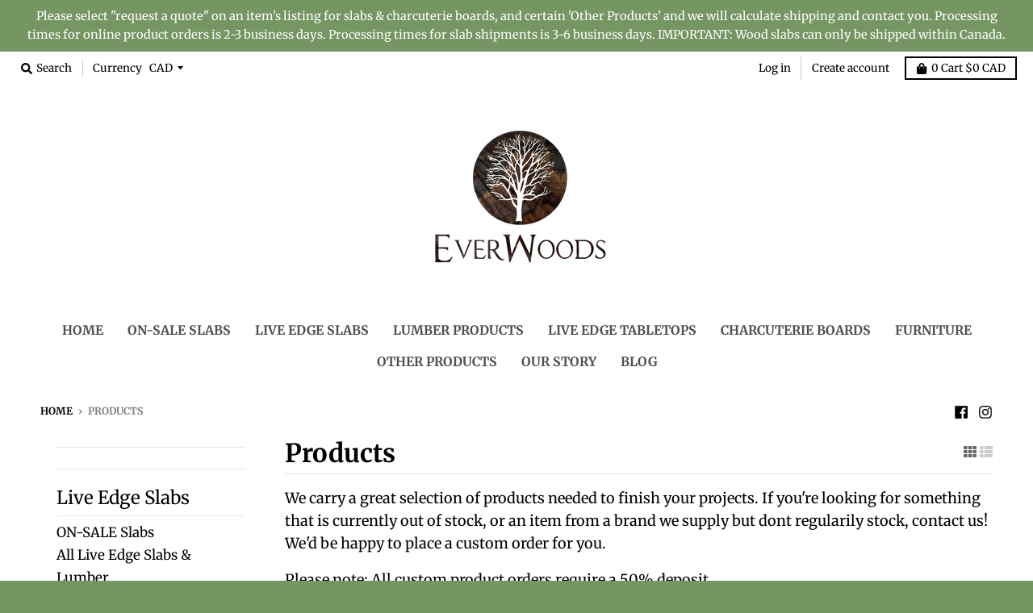

--- FILE ---
content_type: text/html; charset=utf-8
request_url: https://everwoods.ca/collections/products
body_size: 45908
content:
<!doctype html>
<!--[if IE 8]><html class="no-js lt-ie9" lang="en"> <![endif]-->
<!--[if IE 9 ]><html class="ie9 no-js"> <![endif]-->
<!--[if (gt IE 9)|!(IE)]><!--> <html class="no-js" lang="en"> <!--<![endif]-->
<head>
  <meta charset="utf-8">
  <meta http-equiv="X-UA-Compatible" content="IE=edge,chrome=1">
  <link rel="canonical" href="https://everwoods.ca/collections/products">
  <meta name="viewport" content="width=device-width,initial-scale=1">
  <meta name="theme-color" content="#759663">

  
  <link rel="apple-touch-icon" sizes="180x180" href="//everwoods.ca/cdn/shop/files/everwoods_transparent_180x180.png?v=1713038297">
  <link rel="icon" type="image/png" sizes="32x32" href="//everwoods.ca/cdn/shop/files/everwoods_transparent_32x32.png?v=1713038297">
  <link rel="icon" type="image/png" sizes="16x16" href="//everwoods.ca/cdn/shop/files/everwoods_transparent_16x16.png?v=1713038297">
  <link rel="mask-icon" color="#759663">
  

  <title>
    Products &ndash; EverWoods
  </title>

  
    <meta name="description" content="We carry a great selection of products needed to finish your projects. If you&#39;re looking for something that is currently out of stock, or an item from a brand we supply but dont regularily stock, contact us! We&#39;d be happy to place a custom order for you.  Please note: All custom product orders require a 50% deposit.">
  

  <meta property="og:site_name" content="EverWoods">
<meta property="og:url" content="https://everwoods.ca/collections/products">
<meta property="og:title" content="Products">
<meta property="og:type" content="product.group">
<meta property="og:description" content="We carry a great selection of products needed to finish your projects. If you&#39;re looking for something that is currently out of stock, or an item from a brand we supply but dont regularily stock, contact us! We&#39;d be happy to place a custom order for you.  Please note: All custom product orders require a 50% deposit.">

<meta name="twitter:site" content="@">
<meta name="twitter:card" content="summary_large_image">
<meta name="twitter:title" content="Products">
<meta name="twitter:description" content="We carry a great selection of products needed to finish your projects. If you&#39;re looking for something that is currently out of stock, or an item from a brand we supply but dont regularily stock, contact us! We&#39;d be happy to place a custom order for you.  Please note: All custom product orders require a 50% deposit.">


  <script>window.performance && window.performance.mark && window.performance.mark('shopify.content_for_header.start');</script><meta name="google-site-verification" content="z9IFDZapdd29oxbbDvuHcN_MxTo_AQyQzzkDB_LDZos">
<meta id="shopify-digital-wallet" name="shopify-digital-wallet" content="/27395653737/digital_wallets/dialog">
<link rel="alternate" type="application/atom+xml" title="Feed" href="/collections/products.atom" />
<link rel="next" href="/collections/products?page=2">
<link rel="alternate" type="application/json+oembed" href="https://everwoods.ca/collections/products.oembed">
<script async="async" src="/checkouts/internal/preloads.js?locale=en-CA"></script>
<script id="shopify-features" type="application/json">{"accessToken":"c0d127d2bb5d8f9fcda53bceafd017b0","betas":["rich-media-storefront-analytics"],"domain":"everwoods.ca","predictiveSearch":true,"shopId":27395653737,"locale":"en"}</script>
<script>var Shopify = Shopify || {};
Shopify.shop = "everwoods.myshopify.com";
Shopify.locale = "en";
Shopify.currency = {"active":"CAD","rate":"1.0"};
Shopify.country = "CA";
Shopify.theme = {"name":"District","id":78016577641,"schema_name":"District","schema_version":"3.5.2","theme_store_id":735,"role":"main"};
Shopify.theme.handle = "null";
Shopify.theme.style = {"id":null,"handle":null};
Shopify.cdnHost = "everwoods.ca/cdn";
Shopify.routes = Shopify.routes || {};
Shopify.routes.root = "/";</script>
<script type="module">!function(o){(o.Shopify=o.Shopify||{}).modules=!0}(window);</script>
<script>!function(o){function n(){var o=[];function n(){o.push(Array.prototype.slice.apply(arguments))}return n.q=o,n}var t=o.Shopify=o.Shopify||{};t.loadFeatures=n(),t.autoloadFeatures=n()}(window);</script>
<script id="shop-js-analytics" type="application/json">{"pageType":"collection"}</script>
<script defer="defer" async type="module" src="//everwoods.ca/cdn/shopifycloud/shop-js/modules/v2/client.init-shop-cart-sync_BT-GjEfc.en.esm.js"></script>
<script defer="defer" async type="module" src="//everwoods.ca/cdn/shopifycloud/shop-js/modules/v2/chunk.common_D58fp_Oc.esm.js"></script>
<script defer="defer" async type="module" src="//everwoods.ca/cdn/shopifycloud/shop-js/modules/v2/chunk.modal_xMitdFEc.esm.js"></script>
<script type="module">
  await import("//everwoods.ca/cdn/shopifycloud/shop-js/modules/v2/client.init-shop-cart-sync_BT-GjEfc.en.esm.js");
await import("//everwoods.ca/cdn/shopifycloud/shop-js/modules/v2/chunk.common_D58fp_Oc.esm.js");
await import("//everwoods.ca/cdn/shopifycloud/shop-js/modules/v2/chunk.modal_xMitdFEc.esm.js");

  window.Shopify.SignInWithShop?.initShopCartSync?.({"fedCMEnabled":true,"windoidEnabled":true});

</script>
<script>(function() {
  var isLoaded = false;
  function asyncLoad() {
    if (isLoaded) return;
    isLoaded = true;
    var urls = ["https:\/\/inffuse.eventscalendar.co\/plugins\/shopify\/loader.js?app=calendar\u0026shop=everwoods.myshopify.com\u0026shop=everwoods.myshopify.com","\/\/www.powr.io\/powr.js?powr-token=everwoods.myshopify.com\u0026external-type=shopify\u0026shop=everwoods.myshopify.com","https:\/\/instafeed.nfcube.com\/cdn\/6caae4e414bf5f6eac0c3aea84b22d19.js?shop=everwoods.myshopify.com"];
    for (var i = 0; i < urls.length; i++) {
      var s = document.createElement('script');
      s.type = 'text/javascript';
      s.async = true;
      s.src = urls[i];
      var x = document.getElementsByTagName('script')[0];
      x.parentNode.insertBefore(s, x);
    }
  };
  if(window.attachEvent) {
    window.attachEvent('onload', asyncLoad);
  } else {
    window.addEventListener('load', asyncLoad, false);
  }
})();</script>
<script id="__st">var __st={"a":27395653737,"offset":-18000,"reqid":"0ae3a070-becc-47cd-b5cf-317ae6b967f5-1769042860","pageurl":"everwoods.ca\/collections\/products","u":"b1ca78a985ca","p":"collection","rtyp":"collection","rid":171960860777};</script>
<script>window.ShopifyPaypalV4VisibilityTracking = true;</script>
<script id="captcha-bootstrap">!function(){'use strict';const t='contact',e='account',n='new_comment',o=[[t,t],['blogs',n],['comments',n],[t,'customer']],c=[[e,'customer_login'],[e,'guest_login'],[e,'recover_customer_password'],[e,'create_customer']],r=t=>t.map((([t,e])=>`form[action*='/${t}']:not([data-nocaptcha='true']) input[name='form_type'][value='${e}']`)).join(','),a=t=>()=>t?[...document.querySelectorAll(t)].map((t=>t.form)):[];function s(){const t=[...o],e=r(t);return a(e)}const i='password',u='form_key',d=['recaptcha-v3-token','g-recaptcha-response','h-captcha-response',i],f=()=>{try{return window.sessionStorage}catch{return}},m='__shopify_v',_=t=>t.elements[u];function p(t,e,n=!1){try{const o=window.sessionStorage,c=JSON.parse(o.getItem(e)),{data:r}=function(t){const{data:e,action:n}=t;return t[m]||n?{data:e,action:n}:{data:t,action:n}}(c);for(const[e,n]of Object.entries(r))t.elements[e]&&(t.elements[e].value=n);n&&o.removeItem(e)}catch(o){console.error('form repopulation failed',{error:o})}}const l='form_type',E='cptcha';function T(t){t.dataset[E]=!0}const w=window,h=w.document,L='Shopify',v='ce_forms',y='captcha';let A=!1;((t,e)=>{const n=(g='f06e6c50-85a8-45c8-87d0-21a2b65856fe',I='https://cdn.shopify.com/shopifycloud/storefront-forms-hcaptcha/ce_storefront_forms_captcha_hcaptcha.v1.5.2.iife.js',D={infoText:'Protected by hCaptcha',privacyText:'Privacy',termsText:'Terms'},(t,e,n)=>{const o=w[L][v],c=o.bindForm;if(c)return c(t,g,e,D).then(n);var r;o.q.push([[t,g,e,D],n]),r=I,A||(h.body.append(Object.assign(h.createElement('script'),{id:'captcha-provider',async:!0,src:r})),A=!0)});var g,I,D;w[L]=w[L]||{},w[L][v]=w[L][v]||{},w[L][v].q=[],w[L][y]=w[L][y]||{},w[L][y].protect=function(t,e){n(t,void 0,e),T(t)},Object.freeze(w[L][y]),function(t,e,n,w,h,L){const[v,y,A,g]=function(t,e,n){const i=e?o:[],u=t?c:[],d=[...i,...u],f=r(d),m=r(i),_=r(d.filter((([t,e])=>n.includes(e))));return[a(f),a(m),a(_),s()]}(w,h,L),I=t=>{const e=t.target;return e instanceof HTMLFormElement?e:e&&e.form},D=t=>v().includes(t);t.addEventListener('submit',(t=>{const e=I(t);if(!e)return;const n=D(e)&&!e.dataset.hcaptchaBound&&!e.dataset.recaptchaBound,o=_(e),c=g().includes(e)&&(!o||!o.value);(n||c)&&t.preventDefault(),c&&!n&&(function(t){try{if(!f())return;!function(t){const e=f();if(!e)return;const n=_(t);if(!n)return;const o=n.value;o&&e.removeItem(o)}(t);const e=Array.from(Array(32),(()=>Math.random().toString(36)[2])).join('');!function(t,e){_(t)||t.append(Object.assign(document.createElement('input'),{type:'hidden',name:u})),t.elements[u].value=e}(t,e),function(t,e){const n=f();if(!n)return;const o=[...t.querySelectorAll(`input[type='${i}']`)].map((({name:t})=>t)),c=[...d,...o],r={};for(const[a,s]of new FormData(t).entries())c.includes(a)||(r[a]=s);n.setItem(e,JSON.stringify({[m]:1,action:t.action,data:r}))}(t,e)}catch(e){console.error('failed to persist form',e)}}(e),e.submit())}));const S=(t,e)=>{t&&!t.dataset[E]&&(n(t,e.some((e=>e===t))),T(t))};for(const o of['focusin','change'])t.addEventListener(o,(t=>{const e=I(t);D(e)&&S(e,y())}));const B=e.get('form_key'),M=e.get(l),P=B&&M;t.addEventListener('DOMContentLoaded',(()=>{const t=y();if(P)for(const e of t)e.elements[l].value===M&&p(e,B);[...new Set([...A(),...v().filter((t=>'true'===t.dataset.shopifyCaptcha))])].forEach((e=>S(e,t)))}))}(h,new URLSearchParams(w.location.search),n,t,e,['guest_login'])})(!0,!0)}();</script>
<script integrity="sha256-4kQ18oKyAcykRKYeNunJcIwy7WH5gtpwJnB7kiuLZ1E=" data-source-attribution="shopify.loadfeatures" defer="defer" src="//everwoods.ca/cdn/shopifycloud/storefront/assets/storefront/load_feature-a0a9edcb.js" crossorigin="anonymous"></script>
<script data-source-attribution="shopify.dynamic_checkout.dynamic.init">var Shopify=Shopify||{};Shopify.PaymentButton=Shopify.PaymentButton||{isStorefrontPortableWallets:!0,init:function(){window.Shopify.PaymentButton.init=function(){};var t=document.createElement("script");t.src="https://everwoods.ca/cdn/shopifycloud/portable-wallets/latest/portable-wallets.en.js",t.type="module",document.head.appendChild(t)}};
</script>
<script data-source-attribution="shopify.dynamic_checkout.buyer_consent">
  function portableWalletsHideBuyerConsent(e){var t=document.getElementById("shopify-buyer-consent"),n=document.getElementById("shopify-subscription-policy-button");t&&n&&(t.classList.add("hidden"),t.setAttribute("aria-hidden","true"),n.removeEventListener("click",e))}function portableWalletsShowBuyerConsent(e){var t=document.getElementById("shopify-buyer-consent"),n=document.getElementById("shopify-subscription-policy-button");t&&n&&(t.classList.remove("hidden"),t.removeAttribute("aria-hidden"),n.addEventListener("click",e))}window.Shopify?.PaymentButton&&(window.Shopify.PaymentButton.hideBuyerConsent=portableWalletsHideBuyerConsent,window.Shopify.PaymentButton.showBuyerConsent=portableWalletsShowBuyerConsent);
</script>
<script data-source-attribution="shopify.dynamic_checkout.cart.bootstrap">document.addEventListener("DOMContentLoaded",(function(){function t(){return document.querySelector("shopify-accelerated-checkout-cart, shopify-accelerated-checkout")}if(t())Shopify.PaymentButton.init();else{new MutationObserver((function(e,n){t()&&(Shopify.PaymentButton.init(),n.disconnect())})).observe(document.body,{childList:!0,subtree:!0})}}));
</script>

<script>window.performance && window.performance.mark && window.performance.mark('shopify.content_for_header.end');</script>
  <link href="//everwoods.ca/cdn/shop/t/2/assets/theme.scss.css?v=45614466038864754451759259532" rel="stylesheet" type="text/css" media="all" />

  

  <script>
    window.StyleHatch = window.StyleHatch || {};
    StyleHatch.Strings = {
      instagramAddToken: "Add your Instagram access token.",
      instagramInvalidToken: "The Instagram access token is invalid. Check to make sure you added the complete token.",
      instagramRateLimitToken: "Your store is currently over Instagram\u0026#39;s rate limit. Contact Style Hatch support for details.",
      addToCart: "Click Here for In-Store Pickup \/ \nOnline: Shipped to Address Provided",
      preOrder: "Pre-Order",
      soldOut: "Add To Cart \/ In-Store Pick Up ",
      addressError: "Error looking up that address",
      addressNoResults: "No results for that address",
      addressQueryLimit: "You have exceeded the Google API usage limit. Consider upgrading to a \u003ca href=\"https:\/\/developers.google.com\/maps\/premium\/usage-limits\"\u003ePremium Plan\u003c\/a\u003e.",
      authError: "There was a problem authenticating your Google Maps account.",
      agreeNotice: "You must agree with the terms and conditions of sales to check out."
    }
    StyleHatch.currencyFormat = "${{amount}}";
    StyleHatch.ajaxCartEnable = true;
    StyleHatch.cartData = {"note":null,"attributes":{},"original_total_price":0,"total_price":0,"total_discount":0,"total_weight":0.0,"item_count":0,"items":[],"requires_shipping":false,"currency":"CAD","items_subtotal_price":0,"cart_level_discount_applications":[],"checkout_charge_amount":0};
    StyleHatch.routes = {
      root_url: '/',
      account_url: '/account',
      account_login_url: 'https://shopify.com/27395653737/account?locale=en&region_country=CA',
      account_logout_url: '/account/logout',
      account_recover_url: '/account/recover',
      account_register_url: 'https://shopify.com/27395653737/account?locale=en',
      account_addresses_url: '/account/addresses',
      collections_url: '/collections',
      all_products_collection_url: '/collections/all',
      search_url: '/search',
      cart_url: '/cart',
      cart_add_url: '/cart/add',
      cart_change_url: '/cart/change',
      cart_clear_url: '/cart/clear'
    };
    // Post defer
    window.addEventListener('DOMContentLoaded', function() {
      (function( $ ) {
      

      
      
      })(jq223);
    });
    document.documentElement.className = document.documentElement.className.replace('no-js', 'js');
  </script>
  <script type="text/javascript">
    window.lazySizesConfig = window.lazySizesConfig || {};
    window.lazySizesConfig.loadMode = 1;
  </script>
  <!--[if (gt IE 9)|!(IE)]><!--><script src="//everwoods.ca/cdn/shop/t/2/assets/lazysizes.min.js?v=174097831579247140971570448825" async="async"></script><!--<![endif]-->
  <!--[if lte IE 9]><script src="//everwoods.ca/cdn/shop/t/2/assets/lazysizes.min.js?v=174097831579247140971570448825"></script><![endif]-->
  <!--[if (gt IE 9)|!(IE)]><!--><script src="//everwoods.ca/cdn/shop/t/2/assets/vendor.js?v=121196074338338660481571874134" defer="defer"></script><!--<![endif]-->
  <!--[if lte IE 9]><script src="//everwoods.ca/cdn/shop/t/2/assets/vendor.js?v=121196074338338660481571874134"></script><![endif]-->
  
    <script>
StyleHatch.currencyConverter = true;
StyleHatch.shopCurrency = 'CAD';
StyleHatch.defaultCurrency = 'CAD';
// Formatting
StyleHatch.currencyConverterFormat = 'money_with_currency_format';
StyleHatch.moneyWithCurrencyFormat = "${{amount}} CAD";
StyleHatch.moneyFormat = "${{amount}}";
</script>
<!--[if (gt IE 9)|!(IE)]><!--><script src="//cdn.shopify.com/s/javascripts/currencies.js" defer="defer"></script><!--<![endif]-->
<!--[if lte IE 9]><script src="//cdn.shopify.com/s/javascripts/currencies.js"></script><![endif]-->
<!--[if (gt IE 9)|!(IE)]><!--><script src="//everwoods.ca/cdn/shop/t/2/assets/jquery.currencies.min.js?v=77578452014713473561570448825" defer="defer"></script><!--<![endif]-->
<!--[if lte IE 9]><script src="//everwoods.ca/cdn/shop/t/2/assets/jquery.currencies.min.js?v=77578452014713473561570448825"></script><![endif]-->

  
  <!--[if (gt IE 9)|!(IE)]><!--><script src="//everwoods.ca/cdn/shop/t/2/assets/theme.min.js?v=49180297403017503741571874134" defer="defer"></script><!--<![endif]-->
  <!--[if lte IE 9]><script src="//everwoods.ca/cdn/shop/t/2/assets/theme.min.js?v=49180297403017503741571874134"></script><![endif]-->
  <style>
    @media(min-width:1024px){
      body .mobile-menu-overlay{
        display:none !important;
      }
    }

    body .content-container.narrow.rte{
      max-width:1180px !important;
    }
    
  </style>
<!-- BEGIN app block: shopify://apps/sa-request-a-quote/blocks/app-embed-block/56d84fcb-37c7-4592-bb51-641b7ec5eef0 -->


<script type="text/javascript">
    var config = {"settings":{"app_url":"https:\/\/quote.samita.io","shop_url":"everwoods.myshopify.com","domain":"everwoods.ca","plan":"PREMIUM","new_frontend":1,"new_setting":1,"front_shop_url":"everwoods.ca","search_template_created":"false","collection_enable":0,"product_enable":1,"rfq_page":"request-for-quote","rfq_history":"quotes-history","lang_translations":[],"lang_translationsFormbuilder":[],"selector":{"productForm":[".home-product form[action*=\"\/cart\/add\"]",".shop-product form[action*=\"\/cart\/add\"]","#shopify-section-featured-product form[action*=\"\/cart\/add\"]","form.apb-product-form",".product-form__buy-buttons form[action*=\"\/cart\/add\"]","product-form form[action*=\"\/cart\/add\"]",".product-form form[action*=\"\/cart\/add\"]",".product-page form[action*=\"\/cart\/add\"]",".product-add form[action*=\"\/cart\/add\"]","[id*=\"ProductSection--\"] form[action*=\"\/cart\/add\"]","form#add-to-cart-form","form.sf-cart__form","form.productForm","form.product-form","form.product-single__form","form.shopify-product-form:not(#product-form-installment)","form.atc-form","form.atc-form-mobile","form[action*=\"\/cart\/add\"]:not([hidden]):not(#product-form-installment)"],"addtocart_selector":"#shopify_add_to_cart,.product-form .btn-cart,.js-product-button-add-to-cart,.shopify-product-form .btn-addtocart,#product-add-to-cart,.shopify-product-form .add_to_cart,.product-details__add-to-cart-button,.shopify-product-form .product-submit,.product-form__cart-buttons,.shopify-product-form input[type=\"submit\"],.js-product-form button[type=\"submit\"],form.product-purchase-form button[type=\"submit\"],#addToCart,#AddToCart,[data-btn-type=\"add-to-cart\"],.default-cart-button__button,.shopify-product-form button[data-add-to-cart],form[data-product-form] .add-to-cart-btn,.product__submit__add,.product-form .add-to-cart-button,.product-form__cart-submit,.shopify-product-form button[data-product-add],#AddToCart--product-template,.product-buy-buttons--cta,.product-form__add-btn,form[data-type=\"add-to-cart-form\"] .product__add-to-cart,.productForm .productForm-submit,.ProductForm__AddToCart,.shopify-product-form .btn--add-to-cart,.ajax-product-form button[data-add-to-cart],.shopify-product-form .product__submit__add,form[data-product-form] .add-to-cart,.product-form .product__submit__add,.shopify-product-form button[type=\"submit\"][data-add-button],.product-form .product-form__add-button,.product-form__submit,.product-single__form .add-to-cart,form#AddToCartForm button#AddToCart,form.shopify-product-form button.add-to-cart,form[action*=\"\/cart\/add\"] [name=\"add\"],form[action*=\"\/cart\/add\"] button#AddToCartDesk, form[data-product-form] button[data-product-add], .product-form--atc-button[data-product-atc], .globo-validationForm, button.single_add_to_cart_button, input#AddToCart-product-template, button[data-action=\"add-to-cart\"], .product-details-wrapper .add-to-cart input, form.product-menu-form .product-menu-button[data-product-menu-button-atc], .product-add input#AddToCart, #product-content #add-to-cart #addToCart, .product-form-submit-wrap .add-to-cart-button, .productForm-block .productForm-submit, .btn-wrapper-c .add, .product-submit input.add-to-cart, .form-element-quantity-submit .form-element-submit-button, .quantity-submit-row__submit input, form#AddToCartForm .product-add input#addToCart, .product__form .product__add-to-cart, #product-description form .product-add .add, .product-add input.button.product-add-available, .globo__validation-default, #product-area .product-details-wrapper .options .selector-wrapper .submit,.product_type_simple add_to_cart_button,.pr_atc,.js-product-button-add-to-cart,.product-cta,.tt-btn-addtocart,.product-card-interaction,.product-item__quick-form,.product--quick-add,.btn--quick[data-add-to-cart],.product-card-btn__btn,.productitem--action-atc,.quick-add-btn,.quick-add-button,.product-item__quick-add-button,add-to-cart,.cartButton,.product_after_shop_loop_buttons,.quick-buy-product-form .pb-button-shadow,.product-form__submit,.quick-add__submit,.product__submit__add,form #AddToCart-product-template, form #AddToCart, form #addToCart-product-template, form .product__add-to-cart-button, form .product-form__cart-submit, form .add-to-cart, form .cart-functions \u003e button, form .productitem--action-atc, form .product-form--atc-button, form .product-menu-button-atc, form .product__add-to-cart, form .add-to-cart-button, form #addToCart, form .product-detail__form__action \u003e button, form .product-form-submit-wrap \u003e input, form .product-form input[type=\"submit\"], form input.submit, form .add_to_cart, form .product-item-quick-shop, form #add-to-cart, form .productForm-submit, form .add-to-cart-btn, form .product-single__add-btn, form .quick-add--add-button, form .product-page--add-to-cart, form .addToCart, form .product-form .form-actions, form .button.add, form button#add, form .addtocart, form .AddtoCart, form .product-add input.add, form button#purchase, form[action*=\"\/cart\/add\"] button[type=\"submit\"], form .product__form button[type=\"submit\"], form #AddToCart--product-template","addToCartTextElement":"[data-add-to-cart-text], [data-button-text], .button-text, *:not(.icon):not(.spinner):not(.no-js):not(.spinner-inner-1):not(.spinner-inner-2):not(.spinner-inner-3)","collectionProductForm":".spf-product__form, form[action*=\"\/cart\/add\"]","collectionAddToCartSelector":".collectionPreorderAddToCartBtn, [type=\"submit\"]:not(.quick-add__submit), [name=\"add\"]:not(.quick-add__submit), .add-to-cart-btn, .pt-btn-addtocart, .js-add-to-cart, .tt-btn-addtocart, .spf-product__form-btn-addtocart, .ProductForm__AddToCart, button.gt_button.gt_product-button--add-to-cart, .button--addToCart","productCollectionItem":".grid__item, .product-item, .card \u003e .card__content .card__information,.collection-product-card,.sf__pcard,.product-item__content,.products .product-col,.pr_list_item,.pr_grid_item,.product-wrap,.tt-layout-product-item .tt-product,.products-grid .grid-item,.product-grid .indiv-product, .product-list [data-product-item],.product-list .product-block,.collection-products .collection-product,.collection__grid-loop .product-index,.product-thumbnail[data-product-thumbnail],.filters-results .product-list .card,.product-loop .product-index,#main-collection-product-grid .product-index,.collection-container .product,.featured-collection .product,.collection__grid-item,.collection-product,[data-product-grid-item],.product-grid-item.product-grid-item--featured,.collection__products .product-grid-item, .collection-alternating-product,.product-list-item, .collection-product-grid [class*=\"column\"],.collection-filters .product-grid-item, .featured-collection__content .featured-collection__item,.collection-grid .grid-item.grid-product,#CollectionProductGrid .collection-list li,.collection__products .product-item,.collection__products .product-item,#main-collection-product-grid .product-loop__item,.product-loop .product-loop__item, .products #ajaxSection c:not(.card-price),#main-collection-products .product,.grid.gap-theme \u003e li,.mainCollectionProductGrid .grid .block-product,.collection-grid-main .items-start \u003e .block, .s-collection__products .c-product-item,.products-grid .product,[data-section-type=\"collection\"] .group.block,.blocklayout .block.product,.sf__pcard,.product-grid .product-block,.product-list .product-block .product-block__inner, .collection.grid .product-item .product-item__wrapper,.collection--body--grid .product--root,.o-layout__item .product-card,.productgrid--items .productgrid--item .productitem,.box__collection,.collection-page__product,.collection-grid__row .product-block .product-block__inner,.ProductList .Grid__Cell .ProductItem .ProductItem__Wrapper,.items .item .item__inner,.grid-flex .product-block,.product-loop .product,.collection__products .product-tile,.product-list .product-item, .product-grid .grid-item .grid-item__content,.collection .product-item, .collection__grid .product-card .product-card-info,.collection-list .block,.collection__products .product-item,.product--root[data-product-view=grid],.grid__wrapper .product-loop__item,.collection__list-item, #CollectionSection .grid-uniform .grid-item, #shopify-section-collection-template .product-item, .collections__products .featured-collections__item, .collection-grid-section:not(.shopify-section),.spf-product-card,.product-grid-item,.productitem, .type-product-grid-item, .product-details, .featured-product-content","productCollectionHref":"h3[data-href*=\"\/products\/\"], div[data-href*=\"\/products\/\"], a.product-block__link[href*=\"\/products\/\"], a.indiv-product__link[href*=\"\/products\/\"], a.thumbnail__link[href*=\"\/products\/\"], a.product-item__link[href*=\"\/products\/\"], a.product-card__link[href*=\"\/products\/\"], a.product-card-link[href*=\"\/products\/\"], a.product-block__image__link[href*=\"\/products\/\"], a.stretched-link[href*=\"\/products\/\"], a.grid-product__link[href*=\"\/products\/\"], a.product-grid-item--link[href*=\"\/products\/\"], a.product-link[href*=\"\/products\/\"], a.product__link[href*=\"\/products\/\"], a.full-unstyled-link[href*=\"\/products\/\"], a.grid-item__link[href*=\"\/products\/\"], a.grid-product__link[href*=\"\/products\/\"], a[data-product-page-link][href*=\"\/products\/\"], a[href*=\"\/products\/\"]:not(.logo-bar__link,.ButtonGroup__Item.Button,.menu-promotion__link,.site-nav__link,.mobile-nav__link,.hero__sidebyside-image-link,.announcement-link,.breadcrumbs-list__link,.single-level-link,.d-none,.icon-twitter,.icon-facebook,.icon-pinterest,#btn,.list-menu__item.link.link--tex,.btnProductQuickview,.index-banner-slides-each,.global-banner-switch,.sub-nav-item-link,.announcement-bar__link)","quickViewSelector":"a.quickview-icon.quickview, .qv-icon, .previewer-button, .sca-qv-button, .product-item__action-button[data-action=\"open-modal\"], .boost-pfs-quickview-btn, .collection-product[data-action=\"show-product\"], button.product-item__quick-shop-button, .product-item__quick-shop-button-wrapper, .open-quick-view, .product-item__action-button[data-action=\"open-modal\"], .tt-btn-quickview, .product-item-quick-shop .available, .quickshop-trigger, .productitem--action-trigger:not(.productitem--action-atc), .quick-product__btn, .thumbnail, .quick_shop, a.sca-qv-button, .overlay, .quick-view, .open-quick-view, [data-product-card-link], a[rel=\"quick-view\"], a.quick-buy, div.quickview-button \u003e a, .block-inner a.more-info, .quick-shop-modal-trigger, a.quick-view-btn, a.spo-quick-view, div.quickView-button, a.product__label--quick-shop, span.trigger-quick-view, a.act-quickview-button, a.product-modal, [data-quickshop-full], [data-quickshop-slim], [data-quickshop-trigger], .quick_view_btn, .js-quickview-trigger, [id*=\"quick-add-template\"], .js-quickbuy-button","quickViewProductForm":".qv-form, .qview-form, .description-wrapper_content, .wx-product-wrapper, #sca-qv-add-item-form, .product-form, #boost-pfs-quickview-cart-form, .product.preview .shopify-product-form, .product-details__form, .gfqv-product-form, #ModalquickView form#modal_quick_view, .quick_view_form, .product_form, .quick-buy__product-form, .quick-shop-modal form[action*=\"\/cart\/add\"], #quick-shop-modal form[action*=\"\/cart\/add\"], .white-popup.quick-view form[action*=\"\/cart\/add\"], .quick-view form[action*=\"\/cart\/add\"], [id*=\"QuickShopModal-\"] form[action*=\"\/cart\/add\"], .quick-shop.active form[action*=\"\/cart\/add\"], .quick-view-panel form[action*=\"\/cart\/add\"], .content.product.preview form[action*=\"\/cart\/add\"], .quickView-wrap form[action*=\"\/cart\/add\"], .quick-modal form[action*=\"\/cart\/add\"], #colorbox form[action*=\"\/cart\/add\"], .product-quick-view form[action*=\"\/cart\/add\"], .quickform, .modal--quickshop-full, .modal--quickshop form[action*=\"\/cart\/add\"], .quick-shop-form, .fancybox-inner form[action*=\"\/cart\/add\"], #quick-view-modal form[action*=\"\/cart\/add\"], [data-product-modal] form[action*=\"\/cart\/add\"], .modal--quick-shop.modal--is-active form[action*=\"\/cart\/add\"]","searchResultSelector":".predictive-search, .search__results__products, .search-bar__results, .predictive-search-results, #PredictiveResults, .search-results-panel, .search-flydown--results, .header-search-results-wrapper, .main_search__popup","searchResultItemSelector":".predictive-search__list-item, .predictive-search__results-list li, ul li, .product-item, .search-bar__results-products .mini-product, .search__product-loop li, .grid-item, .grid-product, .search--result-group .row, .search-flydown--product, .predictive-search-group .grid, .main-search-result, .search-result","price_selector":".sf__pcard-price,.shopify-Price-amount,#price_ppr,.product-page-info__price,.tt-price,.price-box,.product__price-container,.product-meta__price-list-container,.product-item-meta__price-list-container,.collection-product-price,.product__grid__price,.product-grid-item__price,.product-price--wrapper,.price__current,.product-loop-element__price,.product-block__price,[class*=\"product-card-price\"],.ProductMeta__PriceList,.ProductItem__PriceList,.product-detail__price,.price_wrapper,.product__price__wrap,[data-price-wrapper],.product-item__price-list,.product-single__prices,.product-block--price,.product-page--pricing,.current-price,.product-prices,.product-card-prices,.product-price-block,product-price-root,.product--price-container,.product-form__prices,.product-loop__price,.card-price,.product-price-container,.product_after_shop_loop_price,.main-product__price,.product-block-price,span[data-product-price],.block-price,product-price,.price-wrapper,.price__container,#ProductPrice-product-template,#ProductPrice,.product-price,.product__price—reg,#productPrice-product-template,.product__current-price,.product-thumb-caption-price-current,.product-item-caption-price-current,.grid-product__price,.product__price,span.price:not(.mini-cart__content .price),span.product-price,.productitem--price,.product-pricing,span.money,.product-item__price,.product-list-item-price,p.price,div.price,.product-meta__prices,div.product-price,span#price,.price.money,h3.price,a.price,.price-area,.product-item-price,.pricearea,.collectionGrid .collectionBlock-info \u003e p,#ComparePrice,.product--price-wrapper,.product-page--price-wrapper,.color--shop-accent.font-size--s.t--meta.f--main,.ComparePrice,.ProductPrice,.prodThumb .title span:last-child,.product-single__price-product-template,.product-info-price,.price-money,.prod-price,#price-field,.product-grid--price,.prices,.pricing,#product-price,.money-styling,.compare-at-price,.product-item--price,.card__price,.product-card__price,.product-price__price,.product-item__price-wrapper,.product-single__price,.grid-product__price-wrap,a.grid-link p.grid-link__meta,dl.price,.mini-product__price,.predictive-search__price","buynow_selector":".shopify-payment-button","quantity_selector":"[name=\"quantity\"], input.quantity, [name=\"qty\"]","variantSelector":".product-form__variants, .ga-product_variant_select, select[name=\"id\"], input[name=\"id\"], .qview-variants \u003e select, select[name=\"id[]\"], input[name=\"grfqId\"], select[name=\"idGlobo\"]","variantActivator":".product-form__chip-wrapper, .product__swatches [data-swatch-option], .swatch__container .swatch__option, .gf_swatches .gf_swatch, .product-form__controls-group-options select, ul.clickyboxes li, .pf-variant-select, ul.swatches-select li, .product-options__value, .form-check-swatch, button.btn.swatch select.product__variant, .pf-container a, button.variant.option, ul.js-product__variant--container li, .variant-input, .product-variant \u003e ul \u003e li  ,.input--dropdown, .HorizontalList \u003e li, .product-single__swatch__item, .globo-swatch-list ul.value \u003e .select-option, .form-swatch-item, .selector-wrapper select, select.pf-input, ul.swatches-select \u003e li.nt-swatch.swatch_pr_item, ul.gfqv-swatch-values \u003e li, .lh-swatch-select, .swatch-image, .variant-image-swatch, #option-size, .selector-wrapper .replaced, .regular-select-content \u003e .regular-select-item, .radios--input, ul.swatch-view \u003e li \u003e .swatch-selector ,.single-option-selector, .swatch-element input, [data-product-option], .single-option-selector__radio, [data-index^=\"option\"], .SizeSwatchList input, .swatch-panda input[type=radio], .swatch input, .swatch-element input[type=radio], select[id*=\"product-select-\"], select[id|=\"product-select-option\"], [id|=\"productSelect-product\"], [id|=\"ProductSelect-option\"],select[id|=\"product-variants-option\"],select[id|=\"sca-qv-product-selected-option\"],select[id*=\"product-variants-\"],select[id|=\"product-selectors-option\"],select[id|=\"variant-listbox-option\"],select[id|=\"id-option\"],select[id|=\"SingleOptionSelector\"], .variant-input-wrap input, [data-action=\"select-value\"], .product-swatch-list li, .product-form__input input","checkout_btn":"input[type=\"submit\"][name=\"checkout\"], button[type=\"submit\"][name=\"checkout\"], button[type=\"button\"][name=\"checkout\"]","quoteCounter":".quotecounter .bigquotecounter, .cart-icon .quotecount, cart-icon .count, [id=\"quoteCount\"], .quoteCount, .g-quote-item span.g-badge, .medium-up--hide.small--one-half .site-header__cart span.quotecount","positionButton":".g-atc","positionCollectionButton":".g-collection-atc","positionQuickviewButton":".g-quickview-atc","positionFeatureButton":".g-feature-atc","positionSearchButton":".g-feature-atc","positionLoginButton":".g-login-btn"},"classes":{"rfqButton":"rfq-btn","rfqCollectionButton":"rfq-collection-btn","rfqCartButton":"rfq-btn-cart","rfqLoginButton":"grfq-login-to-see-price-btn","rfqTheme":"rfq-theme","rfqHidden":"rfq-hidden","rfqHidePrice":"GRFQHidePrice","rfqHideAtcBtn":"GRFQHideAddToCartButton","rfqHideBuynowBtn":"GRFQHideBuyNowButton","rfqCollectionContent":"rfq-collection-content","rfqCollectionLoaded":"rfq-collection-loaded","rfqCollectionItem":"rfq-collection-item","rfqCollectionVariantSelector":"rfq-variant-id","rfqSingleProductForm":"rfq-product-form","rfqCollectionProductForm":"rfq-collection-form","rfqFeatureProductForm":"rfq-feature-form","rfqQuickviewProductForm":"rfq-quickview-form","rfqCollectionActivator":"rfq-variant-selector"},"useLocalStorage":false,"translation_default":{"addProductGroup":"Create sectioned quote","addProductToGroup":"Add products to group","clearGroup":"Clear group","duplicateItem":"Duplicate item","groupEmpty":"This group is currently empty product","note":"Note","whisedPrice":"Wished price","button":"Inquire to Claim \u0026 Purchase","popupsuccess":"The product is added to your Inquiry to Claim \u0026 Purchase.","popupproductselection":null,"popupreviewinformation":null,"popupcontactinformation":null,"popupcontinue":"Continue Shopping","popupviewquote":"View Inquiry to Claim \u0026 Purchase","popupnextstep":"Next step","popuppreviousstep":"Previous step","productsubheading":"Enter your quote quantity for each variant","popupcontactinformationheading":"Contact information","popupcontactinformationsubheading":"In order to reach out to you we would like to know a bit more about you.","popupback":"Back","popupupdate":"Update","popupproducts":"Products","popupproductssubheading":"The following products will be added to your quote request","popupthankyou":"Thank you","toast_message":"Product added to quote","pageempty":"Your Inquiry to Claim \u0026 Purchase is currently empty.","pagebutton":"Submit","pagesubmitting":"Submitting Inquiry to Claim \u0026 Purchase","pagesuccess":"Thank you for your submitting you Inquiry to Claim \u0026 Purchase!  We will contact you soon!","pagecontinueshopping":"Continue Shopping","pageimage":null,"pageproduct":"Product","pagevendor":"EverWoods","pagesku":"SKU","pageoption":"Option","pagequantity":"Quantity","pageprice":"Price","pagetotal":"Total","formrequest":"Form Request","pagesubtotal":"Subtotal","pageremove":"Remove","error_messages":{"required":"Please fill in this field","invalid_email":"Invalid email","file_size_limit":"File size exceed limit","file_not_allowed":"File extension is not allowed","required_captcha":"Please verify captcha"},"historylogin":"You have to {login|login} to use Quote history feature.","historyempty":"You haven't placed any quote yet.","historyaccount":"Account Information","historycustomer":"Customer Name","historyid":null,"historydate":"Date","historyitems":"Items","historyaction":"Action","historyview":"View","login_to_show_price_button":"Login to see price","message_toast":"Product added to quote"},"show_buynow":2,"show_atc":1,"show_price":2,"convert_cart_enable":1,"redirectUrl":"everwoods.myshopify.com","message_type_afteratq":"redirect","require_login":0,"login_to_show_price":0,"login_to_show_price_button_background":"transparent","login_to_show_price_button_text_color":"inherit","money_format":"$","money_format_full":"${{amount}}","rules":{"all":{"enable":false},"manual":{"enable":false,"manual_products":"7039374884969"},"automate":{"enable":true,"automate_rule":[{"value":"171411898473","where":"EQUALS","select":"COLLECTION"},{"value":"160982958185","where":"EQUALS","select":"COLLECTION"},{"value":"158039310441","where":"EQUALS","select":"COLLECTION"},{"value":"263171833961","where":"EQUALS","select":"COLLECTION"},{"value":"171412521065","where":"EQUALS","select":"COLLECTION"},{"value":"161442136169","where":"EQUALS","select":"COLLECTION"},{"value":"161443217513","where":"EQUALS","select":"COLLECTION"}],"automate_operator":["or"]}},"hide_price_rule":{"manual":{"ids":[]},"automate":{"operator":"and","rule":[{"select":"TITLE","value":null,"where":"CONTAINS"}]}},"settings":{"historylogin":"You have to {login|login} to use Quote history feature."},"file_extension":["pdf","jpg","jpeg","psd"],"reCAPTCHASiteKey":null,"product_field_display":["vendor","sku","option","price"],"form_elements":[{"id":705900,"form_id":6771,"code":"name","type":"text","subtype":"text","label":"Name","default":null,"defaultValue":null,"hidden":0,"autofill":null,"placeholder":"Enter your name","className":null,"maxlength":null,"rows":null,"required":1,"validate":null,"allow_multiple":null,"width":"50","description":null,"created_at":"2024-11-20T16:29:30.000000Z","updated_at":"2024-11-20T16:29:30.000000Z"},{"id":705901,"form_id":6771,"code":"email","type":"text","subtype":"text","label":"Email","default":null,"defaultValue":null,"hidden":0,"autofill":null,"placeholder":"Enter your email","className":null,"maxlength":null,"rows":null,"required":1,"validate":null,"allow_multiple":null,"width":"50","description":null,"created_at":"2024-11-20T16:29:30.000000Z","updated_at":"2024-11-20T16:29:30.000000Z"},{"id":705902,"form_id":6771,"code":"phone number","type":"textarea","subtype":null,"label":"Phone Number","default":"Phone Number","defaultValue":null,"hidden":0,"autofill":null,"placeholder":"Phone Number","className":null,"maxlength":null,"rows":null,"required":1,"validate":null,"allow_multiple":null,"width":"50","description":null,"created_at":"2024-11-20T16:29:30.000000Z","updated_at":"2024-11-20T16:29:30.000000Z"},{"id":705903,"form_id":6771,"code":"message","type":"textarea","subtype":null,"label":"Is it for pickup or shipping? If shipping, please include FULL address including POSTAL CODE, and whether it is Residential or Commercial, and we will contact you with a quote. PLEASE NOTE: If inquiring to ship wood products outside of Canada, specify Country and State\/Province\/Region by providing FULL address.","default":null,"defaultValue":null,"hidden":0,"autofill":null,"placeholder":"Message","className":null,"maxlength":null,"rows":null,"required":1,"validate":null,"allow_multiple":null,"width":"100","description":null,"created_at":"2024-11-20T16:29:30.000000Z","updated_at":"2024-11-20T16:29:30.000000Z"}],"quote_widget_enable":false,"quote_widget_action":"go_to_quote_page","quote_widget_icon":null,"quote_widget_label":"Quotes ({numOfItem})","quote_widget_background":"#000","quote_widget_color":"#fff","quote_widget_position":"#000","enable_custom_price":0,"button_background":"#50e3c2","button_color":"","buttonfont":null,"popup_primary_bg_color":"#791e8b","appearance":{"headerBackground":"#759663","contentBackground":"#ffffff","buttonBackground":"#759663","buttonBorder":"#759663","customer_info":{"enable":false,"fields_setting":{"contact_info":{"type":["dtc","b2b"],"enable":false,"title":"Contact information","subtype":"h4","helpText":"Login to auto-fill your registered information","fields":[{"code":"contact_info[first_name]","label":"First name","type":"text","placeholder":"","className":"","width":"50","hidden":false,"defaultValue":"customer.first_name","required":true},{"code":"contact_info[last_name]","label":"Last name","placeholder":"","className":"","type":"text","width":"50","defaultValue":"customer.last_name","hidden":false,"required":true},{"code":"contact_info[email]","label":"Email address","type":"text","placeholder":"","className":"","width":"100","hidden":false,"defaultValue":"customer.email","required":true},{"code":"contact_info[phone]","label":"Phone number","placeholder":"","type":"phone","className":"","width":"100","defaultValue":"customer.phone","hidden":false,"required":true},{"code":"contact_info[address]","label":"Address","className":"","type":"select","width":"100","defaultValue":"customer.address","hidden":false,"required":false}]},"company_info":{"type":["b2b"],"enable":false,"title":"Company infomation","subtype":"h4","fields":[{"code":"company_info[name]","label":"Company name","type":"text","placeholder":"Enter your company name","className":"","width":"100","hidden":false,"required":true},{"code":"company_info[id]","label":"Company id","type":"text","placeholder":"Enter your company ID","className":"","width":"100","hidden":false,"required":false}]},"billing_address":{"type":["b2b"],"enable":false,"title":"Billing address","subtype":"h4","fields":[{"code":"billing_address[same_shipping_address]","label":"Billing address same as shipping address","placeholder":null,"className":null,"width":"100","type":"checkbox","enable":true,"required":false},{"code":"billing_address[country]","label":"Country\/region","placeholder":"","className":"","width":"100","type":"country","default":"[{\"value\":\"AC\",\"label\":\"Ascension Island\",\"selected\":true},{\"value\":\"AD\",\"label\":\"Andorra\"},{\"value\":\"AE\",\"label\":\"United Arab Emirates\"},{\"value\":\"AF\",\"label\":\"Afghanistan\"},{\"value\":\"AG\",\"label\":\"Antigua \u0026 Barbuda\"},{\"value\":\"AI\",\"label\":\"Anguilla\"},{\"value\":\"AL\",\"label\":\"Albania\"},{\"value\":\"AM\",\"label\":\"Armenia\"},{\"value\":\"AN\",\"label\":\"Netherlands Antilles\"},{\"value\":\"AO\",\"label\":\"Angola\"},{\"value\":\"AQ\",\"label\":\"Antarctica\"},{\"value\":\"AR\",\"label\":\"Argentina\"},{\"value\":\"AS\",\"label\":\"American Samoa\"},{\"value\":\"AT\",\"label\":\"Austria\"},{\"value\":\"AU\",\"label\":\"Australia\"},{\"value\":\"AW\",\"label\":\"Aruba\"},{\"value\":\"AX\",\"label\":\"\\u00c5land Islands\"},{\"value\":\"AZ\",\"label\":\"Azerbaijan\"},{\"value\":\"BA\",\"label\":\"Bosnia \u0026 Herzegovina\"},{\"value\":\"BB\",\"label\":\"Barbados\"},{\"value\":\"BD\",\"label\":\"Bangladesh\"},{\"value\":\"BE\",\"label\":\"Belgium\"},{\"value\":\"BF\",\"label\":\"Burkina Faso\"},{\"value\":\"BG\",\"label\":\"Bulgaria\"},{\"value\":\"BH\",\"label\":\"Bahrain\"},{\"value\":\"BI\",\"label\":\"Burundi\"},{\"value\":\"BJ\",\"label\":\"Benin\"},{\"value\":\"BL\",\"label\":\"St. Barth\\u00e9lemy\"},{\"value\":\"BM\",\"label\":\"Bermuda\"},{\"value\":\"BN\",\"label\":\"Brunei\"},{\"value\":\"BO\",\"label\":\"Bolivia\"},{\"value\":\"BQ\",\"label\":\"Caribbean Netherlands\"},{\"value\":\"BR\",\"label\":\"Brazil\"},{\"value\":\"BS\",\"label\":\"Bahamas\"},{\"value\":\"BT\",\"label\":\"Bhutan\"},{\"value\":\"BV\",\"label\":\"Bouvet Island\"},{\"value\":\"BW\",\"label\":\"Botswana\"},{\"value\":\"BY\",\"label\":\"Belarus\"},{\"value\":\"BZ\",\"label\":\"Belize\"},{\"value\":\"CA\",\"label\":\"Canada\"},{\"value\":\"CC\",\"label\":\"Cocos (Keeling) Islands\"},{\"value\":\"CD\",\"label\":\"Congo - Kinshasa\"},{\"value\":\"CF\",\"label\":\"Central African Republic\"},{\"value\":\"CG\",\"label\":\"Congo - Brazzaville\"},{\"value\":\"CH\",\"label\":\"Switzerland\"},{\"value\":\"CI\",\"label\":\"C\\u00f4te d\\u2019Ivoire\"},{\"value\":\"CK\",\"label\":\"Cook Islands\"},{\"value\":\"CL\",\"label\":\"Chile\"},{\"value\":\"CM\",\"label\":\"Cameroon\"},{\"value\":\"CN\",\"label\":\"China\"},{\"value\":\"CO\",\"label\":\"Colombia\"},{\"value\":\"CP\",\"label\":\"Clipperton Island\"},{\"value\":\"CR\",\"label\":\"Costa Rica\"},{\"value\":\"CU\",\"label\":\"Cuba\"},{\"value\":\"CV\",\"label\":\"Cape Verde\"},{\"value\":\"CW\",\"label\":\"Cura\\u00e7ao\"},{\"value\":\"CX\",\"label\":\"Christmas Island\"},{\"value\":\"CY\",\"label\":\"Cyprus\"},{\"value\":\"CZ\",\"label\":\"Czech Republic\"},{\"value\":\"DE\",\"label\":\"Germany\"},{\"value\":\"DG\",\"label\":\"Diego Garcia\"},{\"value\":\"DJ\",\"label\":\"Djibouti\"},{\"value\":\"DK\",\"label\":\"Denmark\"},{\"value\":\"DM\",\"label\":\"Dominica\"},{\"value\":\"DO\",\"label\":\"Dominican Republic\"},{\"value\":\"DZ\",\"label\":\"Algeria\"},{\"value\":\"EA\",\"label\":\"Ceuta \u0026 Melilla\"},{\"value\":\"EC\",\"label\":\"Ecuador\"},{\"value\":\"EE\",\"label\":\"Estonia\"},{\"value\":\"EG\",\"label\":\"Egypt\"},{\"value\":\"EH\",\"label\":\"Western Sahara\"},{\"value\":\"ER\",\"label\":\"Eritrea\"},{\"value\":\"ES\",\"label\":\"Spain\"},{\"value\":\"ET\",\"label\":\"Ethiopia\"},{\"value\":\"EU\",\"label\":\"European Union\"},{\"value\":\"FI\",\"label\":\"Finland\"},{\"value\":\"FJ\",\"label\":\"Fiji\"},{\"value\":\"FK\",\"label\":\"Falkland Islands\"},{\"value\":\"FM\",\"label\":\"Micronesia\"},{\"value\":\"FO\",\"label\":\"Faroe Islands\"},{\"value\":\"FR\",\"label\":\"France\"},{\"value\":\"GA\",\"label\":\"Gabon\"},{\"value\":\"GB\",\"label\":\"United Kingdom\"},{\"value\":\"GD\",\"label\":\"Grenada\"},{\"value\":\"GE\",\"label\":\"Georgia\"},{\"value\":\"GF\",\"label\":\"French Guiana\"},{\"value\":\"GG\",\"label\":\"Guernsey\"},{\"value\":\"GH\",\"label\":\"Ghana\"},{\"value\":\"GI\",\"label\":\"Gibraltar\"},{\"value\":\"GL\",\"label\":\"Greenland\"},{\"value\":\"GM\",\"label\":\"Gambia\"},{\"value\":\"GN\",\"label\":\"Guinea\"},{\"value\":\"GP\",\"label\":\"Guadeloupe\"},{\"value\":\"GQ\",\"label\":\"Equatorial Guinea\"},{\"value\":\"GR\",\"label\":\"Greece\"},{\"value\":\"GS\",\"label\":\"South Georgia \u0026 South Sandwich Islands\"},{\"value\":\"GT\",\"label\":\"Guatemala\"},{\"value\":\"GU\",\"label\":\"Guam\"},{\"value\":\"GW\",\"label\":\"Guinea-Bissau\"},{\"value\":\"GY\",\"label\":\"Guyana\"},{\"value\":\"HK\",\"label\":\"Hong Kong SAR China\"},{\"value\":\"HM\",\"label\":\"Heard \u0026 McDonald Islands\"},{\"value\":\"HN\",\"label\":\"Honduras\"},{\"value\":\"HR\",\"label\":\"Croatia\"},{\"value\":\"HT\",\"label\":\"Haiti\"},{\"value\":\"HU\",\"label\":\"Hungary\"},{\"value\":\"IC\",\"label\":\"Canary Islands\"},{\"value\":\"ID\",\"label\":\"Indonesia\"},{\"value\":\"IE\",\"label\":\"Ireland\"},{\"value\":\"IL\",\"label\":\"Israel\"},{\"value\":\"IM\",\"label\":\"Isle of Man\"},{\"value\":\"IN\",\"label\":\"India\"},{\"value\":\"IO\",\"label\":\"British Indian Ocean Territory\"},{\"value\":\"IQ\",\"label\":\"Iraq\"},{\"value\":\"IR\",\"label\":\"Iran\"},{\"value\":\"IS\",\"label\":\"Iceland\"},{\"value\":\"IT\",\"label\":\"Italy\"},{\"value\":\"JE\",\"label\":\"Jersey\"},{\"value\":\"JM\",\"label\":\"Jamaica\"},{\"value\":\"JO\",\"label\":\"Jordan\"},{\"value\":\"JP\",\"label\":\"Japan\"},{\"value\":\"KE\",\"label\":\"Kenya\"},{\"value\":\"KG\",\"label\":\"Kyrgyzstan\"},{\"value\":\"KH\",\"label\":\"Cambodia\"},{\"value\":\"KI\",\"label\":\"Kiribati\"},{\"value\":\"KM\",\"label\":\"Comoros\"},{\"value\":\"KN\",\"label\":\"St. Kitts \u0026 Nevis\"},{\"value\":\"KP\",\"label\":\"North Korea\"},{\"value\":\"KR\",\"label\":\"South Korea\"},{\"value\":\"KW\",\"label\":\"Kuwait\"},{\"value\":\"KY\",\"label\":\"Cayman Islands\"},{\"value\":\"KZ\",\"label\":\"Kazakhstan\"},{\"value\":\"LA\",\"label\":\"Laos\"},{\"value\":\"LB\",\"label\":\"Lebanon\"},{\"value\":\"LC\",\"label\":\"St. Lucia\"},{\"value\":\"LI\",\"label\":\"Liechtenstein\"},{\"value\":\"LK\",\"label\":\"Sri Lanka\"},{\"value\":\"LR\",\"label\":\"Liberia\"},{\"value\":\"LS\",\"label\":\"Lesotho\"},{\"value\":\"LT\",\"label\":\"Lithuania\"},{\"value\":\"LU\",\"label\":\"Luxembourg\"},{\"value\":\"LV\",\"label\":\"Latvia\"},{\"value\":\"LY\",\"label\":\"Libya\"},{\"value\":\"MA\",\"label\":\"Morocco\"},{\"value\":\"MC\",\"label\":\"Monaco\"},{\"value\":\"MD\",\"label\":\"Moldova\"},{\"value\":\"ME\",\"label\":\"Montenegro\"},{\"value\":\"MF\",\"label\":\"St. Martin\"},{\"value\":\"MG\",\"label\":\"Madagascar\"},{\"value\":\"MH\",\"label\":\"Marshall Islands\"},{\"value\":\"MK\",\"label\":\"Macedonia\"},{\"value\":\"ML\",\"label\":\"Mali\"},{\"value\":\"MM\",\"label\":\"Myanmar (Burma)\"},{\"value\":\"MN\",\"label\":\"Mongolia\"},{\"value\":\"MO\",\"label\":\"Macau SAR China\"},{\"value\":\"MP\",\"label\":\"Northern Mariana Islands\"},{\"value\":\"MQ\",\"label\":\"Martinique\"},{\"value\":\"MR\",\"label\":\"Mauritania\"},{\"value\":\"MS\",\"label\":\"Montserrat\"},{\"value\":\"MT\",\"label\":\"Malta\"},{\"value\":\"MU\",\"label\":\"Mauritius\"},{\"value\":\"MV\",\"label\":\"Maldives\"},{\"value\":\"MW\",\"label\":\"Malawi\"},{\"value\":\"MX\",\"label\":\"Mexico\"},{\"value\":\"MY\",\"label\":\"Malaysia\"},{\"value\":\"MZ\",\"label\":\"Mozambique\"},{\"value\":\"NA\",\"label\":\"Namibia\"},{\"value\":\"NC\",\"label\":\"New Caledonia\"},{\"value\":\"NE\",\"label\":\"Niger\"},{\"value\":\"NF\",\"label\":\"Norfolk Island\"},{\"value\":\"NG\",\"label\":\"Nigeria\"},{\"value\":\"NI\",\"label\":\"Nicaragua\"},{\"value\":\"NL\",\"label\":\"Netherlands\"},{\"value\":\"NO\",\"label\":\"Norway\"},{\"value\":\"NP\",\"label\":\"Nepal\"},{\"value\":\"NR\",\"label\":\"Nauru\"},{\"value\":\"NU\",\"label\":\"Niue\"},{\"value\":\"NZ\",\"label\":\"New Zealand\"},{\"value\":\"OM\",\"label\":\"Oman\"},{\"value\":\"PA\",\"label\":\"Panama\"},{\"value\":\"PE\",\"label\":\"Peru\"},{\"value\":\"PF\",\"label\":\"French Polynesia\"},{\"value\":\"PG\",\"label\":\"Papua New Guinea\"},{\"value\":\"PH\",\"label\":\"Philippines\"},{\"value\":\"PK\",\"label\":\"Pakistan\"},{\"value\":\"PL\",\"label\":\"Poland\"},{\"value\":\"PM\",\"label\":\"St. Pierre \u0026 Miquelon\"},{\"value\":\"PN\",\"label\":\"Pitcairn Islands\"},{\"value\":\"PR\",\"label\":\"Puerto Rico\"},{\"value\":\"PS\",\"label\":\"Palestinian Territories\"},{\"value\":\"PT\",\"label\":\"Portugal\"},{\"value\":\"PW\",\"label\":\"Palau\"},{\"value\":\"PY\",\"label\":\"Paraguay\"},{\"value\":\"QA\",\"label\":\"Qatar\"},{\"value\":\"QO\",\"label\":\"Outlying Oceania\"},{\"value\":\"RE\",\"label\":\"R\\u00e9union\"},{\"value\":\"REST_OF_WORLD\",\"label\":\"Rest of world\"},{\"value\":\"RO\",\"label\":\"Romania\"},{\"value\":\"RS\",\"label\":\"Serbia\"},{\"value\":\"RU\",\"label\":\"Russia\"},{\"value\":\"RW\",\"label\":\"Rwanda\"},{\"value\":\"SA\",\"label\":\"Saudi Arabia\"},{\"value\":\"SB\",\"label\":\"Solomon Islands\"},{\"value\":\"SC\",\"label\":\"Seychelles\"},{\"value\":\"SD\",\"label\":\"Sudan\"},{\"value\":\"SE\",\"label\":\"Sweden\"},{\"value\":\"SG\",\"label\":\"Singapore\"},{\"value\":\"SH\",\"label\":\"St. Helena\"},{\"value\":\"SI\",\"label\":\"Slovenia\"},{\"value\":\"SJ\",\"label\":\"Svalbard \u0026 Jan Mayen\"},{\"value\":\"SK\",\"label\":\"Slovakia\"},{\"value\":\"SL\",\"label\":\"Sierra Leone\"},{\"value\":\"SM\",\"label\":\"San Marino\"},{\"value\":\"SN\",\"label\":\"Senegal\"},{\"value\":\"SO\",\"label\":\"Somalia\"},{\"value\":\"SR\",\"label\":\"Suriname\"},{\"value\":\"SS\",\"label\":\"South Sudan\"},{\"value\":\"ST\",\"label\":\"S\\u00e3o Tom\\u00e9 \u0026 Pr\\u00edncipe\"},{\"value\":\"SV\",\"label\":\"El Salvador\"},{\"value\":\"SX\",\"label\":\"Saint Martin\"},{\"value\":\"SY\",\"label\":\"Syria\"},{\"value\":\"SZ\",\"label\":\"Eswatini\"},{\"value\":\"TA\",\"label\":\"Tristan da Cunha\"},{\"value\":\"TC\",\"label\":\"Turks \u0026 Caicos Islands\"},{\"value\":\"TD\",\"label\":\"Chad\"},{\"value\":\"TF\",\"label\":\"French Southern Territories\"},{\"value\":\"TG\",\"label\":\"Togo\"},{\"value\":\"TH\",\"label\":\"Thailand\"},{\"value\":\"TJ\",\"label\":\"Tajikistan\"},{\"value\":\"TK\",\"label\":\"Tokelau\"},{\"value\":\"TL\",\"label\":\"Timor-Leste\"},{\"value\":\"TM\",\"label\":\"Turkmenistan\"},{\"value\":\"TN\",\"label\":\"Tunisia\"},{\"value\":\"TO\",\"label\":\"Tonga\"},{\"value\":\"TR\",\"label\":\"Turkey\"},{\"value\":\"TT\",\"label\":\"Trinidad \u0026 Tobago\"},{\"value\":\"TV\",\"label\":\"Tuvalu\"},{\"value\":\"TW\",\"label\":\"Taiwan\"},{\"value\":\"TZ\",\"label\":\"Tanzania\"},{\"value\":\"UA\",\"label\":\"Ukraine\"},{\"value\":\"UG\",\"label\":\"Uganda\"},{\"value\":\"UM\",\"label\":\"U.S. Outlying Islands\"},{\"value\":\"US\",\"label\":\"United States\"},{\"value\":\"UY\",\"label\":\"Uruguay\"},{\"value\":\"UZ\",\"label\":\"Uzbekistan\"},{\"value\":\"VA\",\"label\":\"Vatican City\"},{\"value\":\"VC\",\"label\":\"St. Vincent \u0026 Grenadines\"},{\"value\":\"VE\",\"label\":\"Venezuela\"},{\"value\":\"VG\",\"label\":\"British Virgin Islands\"},{\"value\":\"VI\",\"label\":\"U.S. Virgin Islands\"},{\"value\":\"VN\",\"label\":\"Vietnam\"},{\"value\":\"VU\",\"label\":\"Vanuatu\"},{\"value\":\"WF\",\"label\":\"Wallis \u0026 Futuna\"},{\"value\":\"WS\",\"label\":\"Samoa\"},{\"value\":\"XK\",\"label\":\"Kosovo\"},{\"value\":\"YE\",\"label\":\"Yemen\"},{\"value\":\"YT\",\"label\":\"Mayotte\"},{\"value\":\"ZA\",\"label\":\"South Africa\"},{\"value\":\"ZM\",\"label\":\"Zambia\"},{\"value\":\"ZW\",\"label\":\"Zimbabwe\"}]","defaultValue":"customer.address.country","hidden":false,"required":false},{"code":"billing_address[first_name]","label":"First name","placeholder":"","className":"","type":"text","defaultValue":"customer.address.first_name","width":"50","hidden":false,"required":false},{"code":"billing_address[last_name]","label":"Last name","placeholder":"","className":"","type":"text","defaultValue":"customer.address.last_name","width":"50","hidden":false,"required":false},{"code":"billing_address[company]","label":"Company\/attention","placeholder":"","className":"","width":"100","type":"text","hidden":false,"required":false},{"code":"billing_address[address1]","label":"Address","placeholder":"Enter your address","className":"","width":"100","type":"text","defaultValue":"customer.address.country","hidden":false,"required":false},{"code":"billing_address[address2]","label":"Apartment, suite, etc","placeholder":"","className":"","width":"100","type":"text","defaultValue":"customer.address.address2","hidden":false,"required":false},{"code":"billing_address[city]","label":"City","placeholder":"Enter your city","className":"","width":"50","type":"text","hidden":false,"required":false},{"code":"billing_address[zip]","label":"Postal code","placeholder":"Enter your postal code","hidden":false,"type":"text","width":"50","defaultValue":"customer.address.zip","required":false},{"code":"billing_address[phone]","label":"Phone number","placeholder":"Enter your phone number","className":"","width":"100","type":"phone","defaultValue":"customer.address.phone","hidden":false,"required":false}]},"shipping_address":{"enable":false,"type":["dtc","b2b"],"title":"Shipping address","subtype":"h4","fields":[{"code":"shipping_address[country]","label":"Country\/region","placeholder":"","className":"","width":"100","type":"country","default":"[{\"value\":\"AC\",\"label\":\"Ascension Island\",\"selected\":true},{\"value\":\"AD\",\"label\":\"Andorra\"},{\"value\":\"AE\",\"label\":\"United Arab Emirates\"},{\"value\":\"AF\",\"label\":\"Afghanistan\"},{\"value\":\"AG\",\"label\":\"Antigua \u0026 Barbuda\"},{\"value\":\"AI\",\"label\":\"Anguilla\"},{\"value\":\"AL\",\"label\":\"Albania\"},{\"value\":\"AM\",\"label\":\"Armenia\"},{\"value\":\"AN\",\"label\":\"Netherlands Antilles\"},{\"value\":\"AO\",\"label\":\"Angola\"},{\"value\":\"AQ\",\"label\":\"Antarctica\"},{\"value\":\"AR\",\"label\":\"Argentina\"},{\"value\":\"AS\",\"label\":\"American Samoa\"},{\"value\":\"AT\",\"label\":\"Austria\"},{\"value\":\"AU\",\"label\":\"Australia\"},{\"value\":\"AW\",\"label\":\"Aruba\"},{\"value\":\"AX\",\"label\":\"\\u00c5land Islands\"},{\"value\":\"AZ\",\"label\":\"Azerbaijan\"},{\"value\":\"BA\",\"label\":\"Bosnia \u0026 Herzegovina\"},{\"value\":\"BB\",\"label\":\"Barbados\"},{\"value\":\"BD\",\"label\":\"Bangladesh\"},{\"value\":\"BE\",\"label\":\"Belgium\"},{\"value\":\"BF\",\"label\":\"Burkina Faso\"},{\"value\":\"BG\",\"label\":\"Bulgaria\"},{\"value\":\"BH\",\"label\":\"Bahrain\"},{\"value\":\"BI\",\"label\":\"Burundi\"},{\"value\":\"BJ\",\"label\":\"Benin\"},{\"value\":\"BL\",\"label\":\"St. Barth\\u00e9lemy\"},{\"value\":\"BM\",\"label\":\"Bermuda\"},{\"value\":\"BN\",\"label\":\"Brunei\"},{\"value\":\"BO\",\"label\":\"Bolivia\"},{\"value\":\"BQ\",\"label\":\"Caribbean Netherlands\"},{\"value\":\"BR\",\"label\":\"Brazil\"},{\"value\":\"BS\",\"label\":\"Bahamas\"},{\"value\":\"BT\",\"label\":\"Bhutan\"},{\"value\":\"BV\",\"label\":\"Bouvet Island\"},{\"value\":\"BW\",\"label\":\"Botswana\"},{\"value\":\"BY\",\"label\":\"Belarus\"},{\"value\":\"BZ\",\"label\":\"Belize\"},{\"value\":\"CA\",\"label\":\"Canada\"},{\"value\":\"CC\",\"label\":\"Cocos (Keeling) Islands\"},{\"value\":\"CD\",\"label\":\"Congo - Kinshasa\"},{\"value\":\"CF\",\"label\":\"Central African Republic\"},{\"value\":\"CG\",\"label\":\"Congo - Brazzaville\"},{\"value\":\"CH\",\"label\":\"Switzerland\"},{\"value\":\"CI\",\"label\":\"C\\u00f4te d\\u2019Ivoire\"},{\"value\":\"CK\",\"label\":\"Cook Islands\"},{\"value\":\"CL\",\"label\":\"Chile\"},{\"value\":\"CM\",\"label\":\"Cameroon\"},{\"value\":\"CN\",\"label\":\"China\"},{\"value\":\"CO\",\"label\":\"Colombia\"},{\"value\":\"CP\",\"label\":\"Clipperton Island\"},{\"value\":\"CR\",\"label\":\"Costa Rica\"},{\"value\":\"CU\",\"label\":\"Cuba\"},{\"value\":\"CV\",\"label\":\"Cape Verde\"},{\"value\":\"CW\",\"label\":\"Cura\\u00e7ao\"},{\"value\":\"CX\",\"label\":\"Christmas Island\"},{\"value\":\"CY\",\"label\":\"Cyprus\"},{\"value\":\"CZ\",\"label\":\"Czech Republic\"},{\"value\":\"DE\",\"label\":\"Germany\"},{\"value\":\"DG\",\"label\":\"Diego Garcia\"},{\"value\":\"DJ\",\"label\":\"Djibouti\"},{\"value\":\"DK\",\"label\":\"Denmark\"},{\"value\":\"DM\",\"label\":\"Dominica\"},{\"value\":\"DO\",\"label\":\"Dominican Republic\"},{\"value\":\"DZ\",\"label\":\"Algeria\"},{\"value\":\"EA\",\"label\":\"Ceuta \u0026 Melilla\"},{\"value\":\"EC\",\"label\":\"Ecuador\"},{\"value\":\"EE\",\"label\":\"Estonia\"},{\"value\":\"EG\",\"label\":\"Egypt\"},{\"value\":\"EH\",\"label\":\"Western Sahara\"},{\"value\":\"ER\",\"label\":\"Eritrea\"},{\"value\":\"ES\",\"label\":\"Spain\"},{\"value\":\"ET\",\"label\":\"Ethiopia\"},{\"value\":\"EU\",\"label\":\"European Union\"},{\"value\":\"FI\",\"label\":\"Finland\"},{\"value\":\"FJ\",\"label\":\"Fiji\"},{\"value\":\"FK\",\"label\":\"Falkland Islands\"},{\"value\":\"FM\",\"label\":\"Micronesia\"},{\"value\":\"FO\",\"label\":\"Faroe Islands\"},{\"value\":\"FR\",\"label\":\"France\"},{\"value\":\"GA\",\"label\":\"Gabon\"},{\"value\":\"GB\",\"label\":\"United Kingdom\"},{\"value\":\"GD\",\"label\":\"Grenada\"},{\"value\":\"GE\",\"label\":\"Georgia\"},{\"value\":\"GF\",\"label\":\"French Guiana\"},{\"value\":\"GG\",\"label\":\"Guernsey\"},{\"value\":\"GH\",\"label\":\"Ghana\"},{\"value\":\"GI\",\"label\":\"Gibraltar\"},{\"value\":\"GL\",\"label\":\"Greenland\"},{\"value\":\"GM\",\"label\":\"Gambia\"},{\"value\":\"GN\",\"label\":\"Guinea\"},{\"value\":\"GP\",\"label\":\"Guadeloupe\"},{\"value\":\"GQ\",\"label\":\"Equatorial Guinea\"},{\"value\":\"GR\",\"label\":\"Greece\"},{\"value\":\"GS\",\"label\":\"South Georgia \u0026 South Sandwich Islands\"},{\"value\":\"GT\",\"label\":\"Guatemala\"},{\"value\":\"GU\",\"label\":\"Guam\"},{\"value\":\"GW\",\"label\":\"Guinea-Bissau\"},{\"value\":\"GY\",\"label\":\"Guyana\"},{\"value\":\"HK\",\"label\":\"Hong Kong SAR China\"},{\"value\":\"HM\",\"label\":\"Heard \u0026 McDonald Islands\"},{\"value\":\"HN\",\"label\":\"Honduras\"},{\"value\":\"HR\",\"label\":\"Croatia\"},{\"value\":\"HT\",\"label\":\"Haiti\"},{\"value\":\"HU\",\"label\":\"Hungary\"},{\"value\":\"IC\",\"label\":\"Canary Islands\"},{\"value\":\"ID\",\"label\":\"Indonesia\"},{\"value\":\"IE\",\"label\":\"Ireland\"},{\"value\":\"IL\",\"label\":\"Israel\"},{\"value\":\"IM\",\"label\":\"Isle of Man\"},{\"value\":\"IN\",\"label\":\"India\"},{\"value\":\"IO\",\"label\":\"British Indian Ocean Territory\"},{\"value\":\"IQ\",\"label\":\"Iraq\"},{\"value\":\"IR\",\"label\":\"Iran\"},{\"value\":\"IS\",\"label\":\"Iceland\"},{\"value\":\"IT\",\"label\":\"Italy\"},{\"value\":\"JE\",\"label\":\"Jersey\"},{\"value\":\"JM\",\"label\":\"Jamaica\"},{\"value\":\"JO\",\"label\":\"Jordan\"},{\"value\":\"JP\",\"label\":\"Japan\"},{\"value\":\"KE\",\"label\":\"Kenya\"},{\"value\":\"KG\",\"label\":\"Kyrgyzstan\"},{\"value\":\"KH\",\"label\":\"Cambodia\"},{\"value\":\"KI\",\"label\":\"Kiribati\"},{\"value\":\"KM\",\"label\":\"Comoros\"},{\"value\":\"KN\",\"label\":\"St. Kitts \u0026 Nevis\"},{\"value\":\"KP\",\"label\":\"North Korea\"},{\"value\":\"KR\",\"label\":\"South Korea\"},{\"value\":\"KW\",\"label\":\"Kuwait\"},{\"value\":\"KY\",\"label\":\"Cayman Islands\"},{\"value\":\"KZ\",\"label\":\"Kazakhstan\"},{\"value\":\"LA\",\"label\":\"Laos\"},{\"value\":\"LB\",\"label\":\"Lebanon\"},{\"value\":\"LC\",\"label\":\"St. Lucia\"},{\"value\":\"LI\",\"label\":\"Liechtenstein\"},{\"value\":\"LK\",\"label\":\"Sri Lanka\"},{\"value\":\"LR\",\"label\":\"Liberia\"},{\"value\":\"LS\",\"label\":\"Lesotho\"},{\"value\":\"LT\",\"label\":\"Lithuania\"},{\"value\":\"LU\",\"label\":\"Luxembourg\"},{\"value\":\"LV\",\"label\":\"Latvia\"},{\"value\":\"LY\",\"label\":\"Libya\"},{\"value\":\"MA\",\"label\":\"Morocco\"},{\"value\":\"MC\",\"label\":\"Monaco\"},{\"value\":\"MD\",\"label\":\"Moldova\"},{\"value\":\"ME\",\"label\":\"Montenegro\"},{\"value\":\"MF\",\"label\":\"St. Martin\"},{\"value\":\"MG\",\"label\":\"Madagascar\"},{\"value\":\"MH\",\"label\":\"Marshall Islands\"},{\"value\":\"MK\",\"label\":\"Macedonia\"},{\"value\":\"ML\",\"label\":\"Mali\"},{\"value\":\"MM\",\"label\":\"Myanmar (Burma)\"},{\"value\":\"MN\",\"label\":\"Mongolia\"},{\"value\":\"MO\",\"label\":\"Macau SAR China\"},{\"value\":\"MP\",\"label\":\"Northern Mariana Islands\"},{\"value\":\"MQ\",\"label\":\"Martinique\"},{\"value\":\"MR\",\"label\":\"Mauritania\"},{\"value\":\"MS\",\"label\":\"Montserrat\"},{\"value\":\"MT\",\"label\":\"Malta\"},{\"value\":\"MU\",\"label\":\"Mauritius\"},{\"value\":\"MV\",\"label\":\"Maldives\"},{\"value\":\"MW\",\"label\":\"Malawi\"},{\"value\":\"MX\",\"label\":\"Mexico\"},{\"value\":\"MY\",\"label\":\"Malaysia\"},{\"value\":\"MZ\",\"label\":\"Mozambique\"},{\"value\":\"NA\",\"label\":\"Namibia\"},{\"value\":\"NC\",\"label\":\"New Caledonia\"},{\"value\":\"NE\",\"label\":\"Niger\"},{\"value\":\"NF\",\"label\":\"Norfolk Island\"},{\"value\":\"NG\",\"label\":\"Nigeria\"},{\"value\":\"NI\",\"label\":\"Nicaragua\"},{\"value\":\"NL\",\"label\":\"Netherlands\"},{\"value\":\"NO\",\"label\":\"Norway\"},{\"value\":\"NP\",\"label\":\"Nepal\"},{\"value\":\"NR\",\"label\":\"Nauru\"},{\"value\":\"NU\",\"label\":\"Niue\"},{\"value\":\"NZ\",\"label\":\"New Zealand\"},{\"value\":\"OM\",\"label\":\"Oman\"},{\"value\":\"PA\",\"label\":\"Panama\"},{\"value\":\"PE\",\"label\":\"Peru\"},{\"value\":\"PF\",\"label\":\"French Polynesia\"},{\"value\":\"PG\",\"label\":\"Papua New Guinea\"},{\"value\":\"PH\",\"label\":\"Philippines\"},{\"value\":\"PK\",\"label\":\"Pakistan\"},{\"value\":\"PL\",\"label\":\"Poland\"},{\"value\":\"PM\",\"label\":\"St. Pierre \u0026 Miquelon\"},{\"value\":\"PN\",\"label\":\"Pitcairn Islands\"},{\"value\":\"PR\",\"label\":\"Puerto Rico\"},{\"value\":\"PS\",\"label\":\"Palestinian Territories\"},{\"value\":\"PT\",\"label\":\"Portugal\"},{\"value\":\"PW\",\"label\":\"Palau\"},{\"value\":\"PY\",\"label\":\"Paraguay\"},{\"value\":\"QA\",\"label\":\"Qatar\"},{\"value\":\"QO\",\"label\":\"Outlying Oceania\"},{\"value\":\"RE\",\"label\":\"R\\u00e9union\"},{\"value\":\"REST_OF_WORLD\",\"label\":\"Rest of world\"},{\"value\":\"RO\",\"label\":\"Romania\"},{\"value\":\"RS\",\"label\":\"Serbia\"},{\"value\":\"RU\",\"label\":\"Russia\"},{\"value\":\"RW\",\"label\":\"Rwanda\"},{\"value\":\"SA\",\"label\":\"Saudi Arabia\"},{\"value\":\"SB\",\"label\":\"Solomon Islands\"},{\"value\":\"SC\",\"label\":\"Seychelles\"},{\"value\":\"SD\",\"label\":\"Sudan\"},{\"value\":\"SE\",\"label\":\"Sweden\"},{\"value\":\"SG\",\"label\":\"Singapore\"},{\"value\":\"SH\",\"label\":\"St. Helena\"},{\"value\":\"SI\",\"label\":\"Slovenia\"},{\"value\":\"SJ\",\"label\":\"Svalbard \u0026 Jan Mayen\"},{\"value\":\"SK\",\"label\":\"Slovakia\"},{\"value\":\"SL\",\"label\":\"Sierra Leone\"},{\"value\":\"SM\",\"label\":\"San Marino\"},{\"value\":\"SN\",\"label\":\"Senegal\"},{\"value\":\"SO\",\"label\":\"Somalia\"},{\"value\":\"SR\",\"label\":\"Suriname\"},{\"value\":\"SS\",\"label\":\"South Sudan\"},{\"value\":\"ST\",\"label\":\"S\\u00e3o Tom\\u00e9 \u0026 Pr\\u00edncipe\"},{\"value\":\"SV\",\"label\":\"El Salvador\"},{\"value\":\"SX\",\"label\":\"Saint Martin\"},{\"value\":\"SY\",\"label\":\"Syria\"},{\"value\":\"SZ\",\"label\":\"Eswatini\"},{\"value\":\"TA\",\"label\":\"Tristan da Cunha\"},{\"value\":\"TC\",\"label\":\"Turks \u0026 Caicos Islands\"},{\"value\":\"TD\",\"label\":\"Chad\"},{\"value\":\"TF\",\"label\":\"French Southern Territories\"},{\"value\":\"TG\",\"label\":\"Togo\"},{\"value\":\"TH\",\"label\":\"Thailand\"},{\"value\":\"TJ\",\"label\":\"Tajikistan\"},{\"value\":\"TK\",\"label\":\"Tokelau\"},{\"value\":\"TL\",\"label\":\"Timor-Leste\"},{\"value\":\"TM\",\"label\":\"Turkmenistan\"},{\"value\":\"TN\",\"label\":\"Tunisia\"},{\"value\":\"TO\",\"label\":\"Tonga\"},{\"value\":\"TR\",\"label\":\"Turkey\"},{\"value\":\"TT\",\"label\":\"Trinidad \u0026 Tobago\"},{\"value\":\"TV\",\"label\":\"Tuvalu\"},{\"value\":\"TW\",\"label\":\"Taiwan\"},{\"value\":\"TZ\",\"label\":\"Tanzania\"},{\"value\":\"UA\",\"label\":\"Ukraine\"},{\"value\":\"UG\",\"label\":\"Uganda\"},{\"value\":\"UM\",\"label\":\"U.S. Outlying Islands\"},{\"value\":\"US\",\"label\":\"United States\"},{\"value\":\"UY\",\"label\":\"Uruguay\"},{\"value\":\"UZ\",\"label\":\"Uzbekistan\"},{\"value\":\"VA\",\"label\":\"Vatican City\"},{\"value\":\"VC\",\"label\":\"St. Vincent \u0026 Grenadines\"},{\"value\":\"VE\",\"label\":\"Venezuela\"},{\"value\":\"VG\",\"label\":\"British Virgin Islands\"},{\"value\":\"VI\",\"label\":\"U.S. Virgin Islands\"},{\"value\":\"VN\",\"label\":\"Vietnam\"},{\"value\":\"VU\",\"label\":\"Vanuatu\"},{\"value\":\"WF\",\"label\":\"Wallis \u0026 Futuna\"},{\"value\":\"WS\",\"label\":\"Samoa\"},{\"value\":\"XK\",\"label\":\"Kosovo\"},{\"value\":\"YE\",\"label\":\"Yemen\"},{\"value\":\"YT\",\"label\":\"Mayotte\"},{\"value\":\"ZA\",\"label\":\"South Africa\"},{\"value\":\"ZM\",\"label\":\"Zambia\"},{\"value\":\"ZW\",\"label\":\"Zimbabwe\"}]","defaultValue":"customer.address.country","hidden":false,"required":false},{"code":"shipping_address[first_name]","label":"First name","placeholder":"","className":"","type":"text","defaultValue":"customer.address.first_name","width":"50","hidden":false,"required":false},{"code":"shipping_address[last_name]","label":"Last name","placeholder":"","className":"","type":"text","defaultValue":"customer.address.last_name","width":"50","hidden":false,"required":false},{"code":"shipping_address[company]","label":"Company\/attention","placeholder":"","className":"","width":"100","type":"text","hidden":false,"required":false},{"code":"shipping_address[address1]","label":"Address","placeholder":"Enter your address","className":"","width":"100","type":"text","defaultValue":"customer.address.country","hidden":false,"required":false},{"code":"shipping_address[address2]","label":"Apartment, suite, etc","placeholder":"","className":"","width":"100","type":"text","defaultValue":"customer.address.address2","hidden":false,"required":false},{"code":"shipping_address[city]","label":"City","placeholder":"Enter your city","className":"","width":"50","type":"text","hidden":false,"required":false},{"code":"shipping_address[zip]","label":"Postal code","placeholder":"Enter your postal code","hidden":false,"type":"text","width":"50","defaultValue":"customer.address.zip","required":false},{"code":"shipping_address[phone]","label":"Phone number","placeholder":"Enter your phone number","className":"","width":"100","type":"phone","defaultValue":"customer.address.phone","hidden":false,"required":false}]},"payment_terms":{"enable":false,"type":["b2b"],"title":"Payment terms","subtype":"h4","fields":[{"code":"payment_terms[type]","label":"Type","placeholder":null,"className":null,"width":"100","type":"select","options":"[{\"label\":\"No payment terms\",\"value\":\"none\"},{\"label\":\"Due on fulfillment\",\"value\":\"9\",\"checked\":true,\"id\":\"fulfillment\"},{\"label\":\"Net 7\",\"value\":\"2\",\"checked\":true,\"id\":\"net7\"},{\"label\":\"Net 15\",\"value\":\"3\",\"checked\":true,\"id\":\"net15\"},{\"label\":\"Net 30\",\"value\":\"4\",\"checked\":true,\"id\":\"net30\"},{\"label\":\"Net 45\",\"value\":\"8\",\"checked\":true,\"id\":\"net45\"},{\"label\":\"Net 60\",\"value\":\"5\",\"checked\":true,\"id\":\"net60\"},{\"label\":\"Net 90\",\"value\":\"6\",\"checked\":true,\"id\":\"net90\"}]","default":"[{\"label\":\"No payment terms\",\"value\":\"none\"},{\"label\":\"Due on fulfillment\",\"value\":\"9\"},{\"label\":\"Net 7\",\"value\":\"2\"},{\"label\":\"Net 15\",\"value\":\"3\"},{\"label\":\"Net 30\",\"value\":\"4\"},{\"label\":\"Net 45\",\"value\":\"8\"},{\"label\":\"Net 60\",\"value\":\"5\"},{\"label\":\"Net 90\",\"value\":\"6\"}]","defaultValue":"No payment terms","enable":true,"required":false},{"code":"payment_terms[required_deposit]","label":"Require deposit on orders created at checkout","placeholder":null,"className":null,"width":"100","type":"checkbox","defaultValue":"No payment terms","enable":true,"required":false},{"code":"payment_terms[deposit]","label":"Deposit (%)","placeholder":null,"className":null,"width":"30","type":"number","enable":true,"required":false}]}}},"extra_info":{"enable":true,"title":"Extra info","type":["dtc","b2b"],"subtype":"h4","fields":[]},"product_groups":{"enable":true,"title":"Extra info","type":["dtc","b2b"],"subtype":"h4","fields":[]}},"continue_shopping":"https:\/\/everwoods.myshopify.com\/collections\/all","collection_variant_selector":1}}
    window.GRFQConfigs = window.GRFQConfigs || {};
    
    GRFQConfigs.classes = {
        rfqButton: 'rfq-btn',
        rfqCollectionButton: 'rfq-collection-btn',
        rfqCartButton: 'rfq-btn-cart',
        rfqLoginButton: 'grfq-login-to-see-price-btn',
        rfqTheme: 'rfq-theme',
        rfqHidden: 'rfq-hidden',
        rfqHidePrice: 'GRFQHidePrice',
        rfqHideAtcBtn: 'GRFQHideAddToCartButton',
        rfqHideBuynowBtn: 'GRFQHideBuyNowButton',
        rfqCollectionContent: 'rfq-collection-content',
        rfqCollectionLoaded: 'rfq-collection-loaded',
        rfqCollectionItem: 'rfq-collection-item',
        rfqCollectionVariantSelector: 'rfq-variant-id',
        rfqSingleProductForm: 'rfq-product-form',
        rfqCollectionProductForm: 'rfq-collection-form',
        rfqFeatureProductForm: 'rfq-feature-form',
        rfqQuickviewProductForm: 'rfq-quickview-form',
        rfqCollectionActivator: 'rfq-variant-selector'
    }
    GRFQConfigs.selector = {
        productForm: [
            ".home-product form[action*=\"/cart/add\"]",
            ".shop-product form[action*=\"/cart/add\"]",
            "#shopify-section-featured-product form[action*=\"/cart/add\"]",
            "form.apb-product-form",
            ".product-form__buy-buttons form[action*=\"/cart/add\"]",
            "product-form form[action*=\"/cart/add\"]",
            ".product-form form[action*=\"/cart/add\"]",
            ".product-page form[action*=\"/cart/add\"]",
            ".product-add form[action*=\"/cart/add\"]",
            "[id*=\"ProductSection--\"] form[action*=\"/cart/add\"]",
            "form#add-to-cart-form",
            "form.sf-cart__form",
            "form.productForm",
            "form.product-form",
            "form.product-single__form",
            "form.shopify-product-form:not(#product-form-installment)",
            "form.atc-form",
            "form.atc-form-mobile",
            "form[action*=\"/cart/add\"]:not([hidden]):not(#product-form-installment)"
        ],
        addtocart_selector: "#shopify_add_to_cart,.product-form .btn-cart,.js-product-button-add-to-cart,.shopify-product-form .btn-addtocart,#product-add-to-cart,.shopify-product-form .add_to_cart,.product-details__add-to-cart-button,.shopify-product-form .product-submit,.product-form__cart-buttons,.shopify-product-form input[type=\"submit\"],.js-product-form button[type=\"submit\"],form.product-purchase-form button[type=\"submit\"],#addToCart,#AddToCart,[data-btn-type=\"add-to-cart\"],.default-cart-button__button,.shopify-product-form button[data-add-to-cart],form[data-product-form] .add-to-cart-btn,.product__submit__add,.product-form .add-to-cart-button,.product-form__cart-submit,.shopify-product-form button[data-product-add],#AddToCart--product-template,.product-buy-buttons--cta,.product-form__add-btn,form[data-type=\"add-to-cart-form\"] .product__add-to-cart,.productForm .productForm-submit,.ProductForm__AddToCart,.shopify-product-form .btn--add-to-cart,.ajax-product-form button[data-add-to-cart],.shopify-product-form .product__submit__add,form[data-product-form] .add-to-cart,.product-form .product__submit__add,.shopify-product-form button[type=\"submit\"][data-add-button],.product-form .product-form__add-button,.product-form__submit,.product-single__form .add-to-cart,form#AddToCartForm button#AddToCart,form.shopify-product-form button.add-to-cart,form[action*=\"/cart/add\"] [name=\"add\"],form[action*=\"/cart/add\"] button#AddToCartDesk, form[data-product-form] button[data-product-add], .product-form--atc-button[data-product-atc], .globo-validationForm, button.single_add_to_cart_button, input#AddToCart-product-template, button[data-action=\"add-to-cart\"], .product-details-wrapper .add-to-cart input, form.product-menu-form .product-menu-button[data-product-menu-button-atc], .product-add input#AddToCart, #product-content #add-to-cart #addToCart, .product-form-submit-wrap .add-to-cart-button, .productForm-block .productForm-submit, .btn-wrapper-c .add, .product-submit input.add-to-cart, .form-element-quantity-submit .form-element-submit-button, .quantity-submit-row__submit input, form#AddToCartForm .product-add input#addToCart, .product__form .product__add-to-cart, #product-description form .product-add .add, .product-add input.button.product-add-available, .globo__validation-default, #product-area .product-details-wrapper .options .selector-wrapper .submit,.product_type_simple add_to_cart_button,.pr_atc,.js-product-button-add-to-cart,.product-cta,.tt-btn-addtocart,.product-card-interaction,.product-item__quick-form,.product--quick-add,.btn--quick[data-add-to-cart],.product-card-btn__btn,.productitem--action-atc,.quick-add-btn,.quick-add-button,.product-item__quick-add-button,add-to-cart,.cartButton,.product_after_shop_loop_buttons,.quick-buy-product-form .pb-button-shadow,.product-form__submit,.quick-add__submit,.product__submit__add,form #AddToCart-product-template, form #AddToCart, form #addToCart-product-template, form .product__add-to-cart-button, form .product-form__cart-submit, form .add-to-cart, form .cart-functions > button, form .productitem--action-atc, form .product-form--atc-button, form .product-menu-button-atc, form .product__add-to-cart, form .add-to-cart-button, form #addToCart, form .product-detail__form__action > button, form .product-form-submit-wrap > input, form .product-form input[type=\"submit\"], form input.submit, form .add_to_cart, form .product-item-quick-shop, form #add-to-cart, form .productForm-submit, form .add-to-cart-btn, form .product-single__add-btn, form .quick-add--add-button, form .product-page--add-to-cart, form .addToCart, form .product-form .form-actions, form .button.add, form button#add, form .addtocart, form .AddtoCart, form .product-add input.add, form button#purchase, form[action*=\"/cart/add\"] button[type=\"submit\"], form .product__form button[type=\"submit\"], form #AddToCart--product-template",
        addToCartTextElement: "[data-add-to-cart-text], [data-button-text], .button-text, *:not(.icon):not(.spinner):not(.no-js):not(.spinner-inner-1):not(.spinner-inner-2):not(.spinner-inner-3)",
        collectionProductForm: ".spf-product__form, form[action*=\"/cart/add\"]",
        collectionAddToCartSelector: ".collectionPreorderAddToCartBtn, [type=\"submit\"]:not(.quick-add__submit), [name=\"add\"]:not(.quick-add__submit), .add-to-cart-btn, .pt-btn-addtocart, .js-add-to-cart, .tt-btn-addtocart, .spf-product__form-btn-addtocart, .ProductForm__AddToCart, button.gt_button.gt_product-button--add-to-cart, .button--addToCart",
        productCollectionItem: ".grid__item, .product-item, .card > .card__content .card__information,.collection-product-card,.sf__pcard,.product-item__content,.products .product-col,.pr_list_item,.pr_grid_item,.product-wrap,.tt-layout-product-item .tt-product,.products-grid .grid-item,.product-grid .indiv-product, .product-list [data-product-item],.product-list .product-block,.collection-products .collection-product,.collection__grid-loop .product-index,.product-thumbnail[data-product-thumbnail],.filters-results .product-list .card,.product-loop .product-index,#main-collection-product-grid .product-index,.collection-container .product,.featured-collection .product,.collection__grid-item,.collection-product,[data-product-grid-item],.product-grid-item.product-grid-item--featured,.collection__products .product-grid-item, .collection-alternating-product,.product-list-item, .collection-product-grid [class*=\"column\"],.collection-filters .product-grid-item, .featured-collection__content .featured-collection__item,.collection-grid .grid-item.grid-product,#CollectionProductGrid .collection-list li,.collection__products .product-item,.collection__products .product-item,#main-collection-product-grid .product-loop__item,.product-loop .product-loop__item, .products #ajaxSection c:not(.card-price),#main-collection-products .product,.grid.gap-theme > li,.mainCollectionProductGrid .grid .block-product,.collection-grid-main .items-start > .block, .s-collection__products .c-product-item,.products-grid .product,[data-section-type=\"collection\"] .group.block,.blocklayout .block.product,.sf__pcard,.product-grid .product-block,.product-list .product-block .product-block__inner, .collection.grid .product-item .product-item__wrapper,.collection--body--grid .product--root,.o-layout__item .product-card,.productgrid--items .productgrid--item .productitem,.box__collection,.collection-page__product,.collection-grid__row .product-block .product-block__inner,.ProductList .Grid__Cell .ProductItem .ProductItem__Wrapper,.items .item .item__inner,.grid-flex .product-block,.product-loop .product,.collection__products .product-tile,.product-list .product-item, .product-grid .grid-item .grid-item__content,.collection .product-item, .collection__grid .product-card .product-card-info,.collection-list .block,.collection__products .product-item,.product--root[data-product-view=grid],.grid__wrapper .product-loop__item,.collection__list-item, #CollectionSection .grid-uniform .grid-item, #shopify-section-collection-template .product-item, .collections__products .featured-collections__item, .collection-grid-section:not(.shopify-section),.spf-product-card,.product-grid-item,.productitem, .type-product-grid-item, .product-details, .featured-product-content",
        productCollectionHref: "h3[data-href*=\"/products/\"], div[data-href*=\"/products/\"], a.product-block__link[href*=\"/products/\"], a.indiv-product__link[href*=\"/products/\"], a.thumbnail__link[href*=\"/products/\"], a.product-item__link[href*=\"/products/\"], a.product-card__link[href*=\"/products/\"], a.product-card-link[href*=\"/products/\"], a.product-block__image__link[href*=\"/products/\"], a.stretched-link[href*=\"/products/\"], a.grid-product__link[href*=\"/products/\"], a.product-grid-item--link[href*=\"/products/\"], a.product-link[href*=\"/products/\"], a.product__link[href*=\"/products/\"], a.full-unstyled-link[href*=\"/products/\"], a.grid-item__link[href*=\"/products/\"], a.grid-product__link[href*=\"/products/\"], a[data-product-page-link][href*=\"/products/\"], a[href*=\"/products/\"]:not(.logo-bar__link,.ButtonGroup__Item.Button,.menu-promotion__link,.site-nav__link,.mobile-nav__link,.hero__sidebyside-image-link,.announcement-link,.breadcrumbs-list__link,.single-level-link,.d-none,.icon-twitter,.icon-facebook,.icon-pinterest,#btn,.list-menu__item.link.link--tex,.btnProductQuickview,.index-banner-slides-each,.global-banner-switch,.sub-nav-item-link,.announcement-bar__link)",
        quickViewSelector: "a.quickview-icon.quickview, .qv-icon, .previewer-button, .sca-qv-button, .product-item__action-button[data-action=\"open-modal\"], .boost-pfs-quickview-btn, .collection-product[data-action=\"show-product\"], button.product-item__quick-shop-button, .product-item__quick-shop-button-wrapper, .open-quick-view, .product-item__action-button[data-action=\"open-modal\"], .tt-btn-quickview, .product-item-quick-shop .available, .quickshop-trigger, .productitem--action-trigger:not(.productitem--action-atc), .quick-product__btn, .thumbnail, .quick_shop, a.sca-qv-button, .overlay, .quick-view, .open-quick-view, [data-product-card-link], a[rel=\"quick-view\"], a.quick-buy, div.quickview-button > a, .block-inner a.more-info, .quick-shop-modal-trigger, a.quick-view-btn, a.spo-quick-view, div.quickView-button, a.product__label--quick-shop, span.trigger-quick-view, a.act-quickview-button, a.product-modal, [data-quickshop-full], [data-quickshop-slim], [data-quickshop-trigger], .quick_view_btn, .js-quickview-trigger, [id*=\"quick-add-template\"], .js-quickbuy-button",
        quickViewProductForm: ".qv-form, .qview-form, .description-wrapper_content, .wx-product-wrapper, #sca-qv-add-item-form, .product-form, #boost-pfs-quickview-cart-form, .product.preview .shopify-product-form, .product-details__form, .gfqv-product-form, #ModalquickView form#modal_quick_view, .quick_view_form, .product_form, .quick-buy__product-form, .quick-shop-modal form[action*=\"/cart/add\"], #quick-shop-modal form[action*=\"/cart/add\"], .white-popup.quick-view form[action*=\"/cart/add\"], .quick-view form[action*=\"/cart/add\"], [id*=\"QuickShopModal-\"] form[action*=\"/cart/add\"], .quick-shop.active form[action*=\"/cart/add\"], .quick-view-panel form[action*=\"/cart/add\"], .content.product.preview form[action*=\"/cart/add\"], .quickView-wrap form[action*=\"/cart/add\"], .quick-modal form[action*=\"/cart/add\"], #colorbox form[action*=\"/cart/add\"], .product-quick-view form[action*=\"/cart/add\"], .quickform, .modal--quickshop-full, .modal--quickshop form[action*=\"/cart/add\"], .quick-shop-form, .fancybox-inner form[action*=\"/cart/add\"], #quick-view-modal form[action*=\"/cart/add\"], [data-product-modal] form[action*=\"/cart/add\"], .modal--quick-shop.modal--is-active form[action*=\"/cart/add\"]",
        searchResultSelector: ".predictive-search, .search__results__products, .search-bar__results, .predictive-search-results, #PredictiveResults, .search-results-panel, .search-flydown--results, .header-search-results-wrapper, .main_search__popup",
        searchResultItemSelector: ".predictive-search__list-item, .predictive-search__results-list li, ul li, .product-item, .search-bar__results-products .mini-product, .search__product-loop li, .grid-item, .grid-product, .search--result-group .row, .search-flydown--product, .predictive-search-group .grid, .main-search-result, .search-result",
        price_selector: ".sf__pcard-price,.shopify-Price-amount,#price_ppr,.product-page-info__price,.tt-price,.price-box,.product__price-container,.product-meta__price-list-container,.product-item-meta__price-list-container,.collection-product-price,.product__grid__price,.product-grid-item__price,.product-price--wrapper,.price__current,.product-loop-element__price,.product-block__price,[class*=\"product-card-price\"],.ProductMeta__PriceList,.ProductItem__PriceList,.product-detail__price,.price_wrapper,.product__price__wrap,[data-price-wrapper],.product-item__price-list,.product-single__prices,.product-block--price,.product-page--pricing,.current-price,.product-prices,.product-card-prices,.product-price-block,product-price-root,.product--price-container,.product-form__prices,.product-loop__price,.card-price,.product-price-container,.product_after_shop_loop_price,.main-product__price,.product-block-price,span[data-product-price],.block-price,product-price,.price-wrapper,.price__container,#ProductPrice-product-template,#ProductPrice,.product-price,.product__price—reg,#productPrice-product-template,.product__current-price,.product-thumb-caption-price-current,.product-item-caption-price-current,.grid-product__price,.product__price,span.price:not(.mini-cart__content .price),span.product-price,.productitem--price,.product-pricing,span.money,.product-item__price,.product-list-item-price,p.price,div.price,.product-meta__prices,div.product-price,span#price,.price.money,h3.price,a.price,.price-area,.product-item-price,.pricearea,.collectionGrid .collectionBlock-info > p,#ComparePrice,.product--price-wrapper,.product-page--price-wrapper,.color--shop-accent.font-size--s.t--meta.f--main,.ComparePrice,.ProductPrice,.prodThumb .title span:last-child,.product-single__price-product-template,.product-info-price,.price-money,.prod-price,#price-field,.product-grid--price,.prices,.pricing,#product-price,.money-styling,.compare-at-price,.product-item--price,.card__price,.product-card__price,.product-price__price,.product-item__price-wrapper,.product-single__price,.grid-product__price-wrap,a.grid-link p.grid-link__meta,dl.price,.mini-product__price,.predictive-search__price",
        buynow_selector: ".shopify-payment-button",
        quantity_selector: "[name=\"quantity\"], input.quantity, [name=\"qty\"]",
        variantSelector: ".product-form__variants, .ga-product_variant_select, select[name=\"id\"], input[name=\"id\"], .qview-variants > select, select[name=\"id[]\"], input[name=\"grfqId\"], select[name=\"idGlobo\"]",
        variantActivator: ".product-form__chip-wrapper, .product__swatches [data-swatch-option], .swatch__container .swatch__option, .gf_swatches .gf_swatch, .product-form__controls-group-options select, ul.clickyboxes li, .pf-variant-select, ul.swatches-select li, .product-options__value, .form-check-swatch, button.btn.swatch select.product__variant, .pf-container a, button.variant.option, ul.js-product__variant--container li, .variant-input, .product-variant > ul > li  ,.input--dropdown, .HorizontalList > li, .product-single__swatch__item, .globo-swatch-list ul.value > .select-option, .form-swatch-item, .selector-wrapper select, select.pf-input, ul.swatches-select > li.nt-swatch.swatch_pr_item, ul.gfqv-swatch-values > li, .lh-swatch-select, .swatch-image, .variant-image-swatch, #option-size, .selector-wrapper .replaced, .regular-select-content > .regular-select-item, .radios--input, ul.swatch-view > li > .swatch-selector ,.single-option-selector, .swatch-element input, [data-product-option], .single-option-selector__radio, [data-index^=\"option\"], .SizeSwatchList input, .swatch-panda input[type=radio], .swatch input, .swatch-element input[type=radio], select[id*=\"product-select-\"], select[id|=\"product-select-option\"], [id|=\"productSelect-product\"], [id|=\"ProductSelect-option\"],select[id|=\"product-variants-option\"],select[id|=\"sca-qv-product-selected-option\"],select[id*=\"product-variants-\"],select[id|=\"product-selectors-option\"],select[id|=\"variant-listbox-option\"],select[id|=\"id-option\"],select[id|=\"SingleOptionSelector\"], .variant-input-wrap input, [data-action=\"select-value\"], .product-swatch-list li, .product-form__input input",
        checkout_btn: "input[type=\"submit\"][name=\"checkout\"], button[type=\"submit\"][name=\"checkout\"], button[type=\"button\"][name=\"checkout\"]",
        quoteCounter: ".quotecounter .bigquotecounter, .cart-icon .quotecount, cart-icon .count, [id=\"quoteCount\"], .quoteCount, .g-quote-item span.g-badge, .medium-up--hide.small--one-half .site-header__cart span.quotecount",
        positionButton: ".g-atc",
        positionCollectionButton: ".g-collection-atc",
        positionQuickviewButton: ".g-quickview-atc",
        positionFeatureButton: ".g-feature-atc",
        positionSearchButton: ".g-feature-atc",
        positionLoginButton: ".g-login-btn"
    }
    window.GRFQConfigs = config.settings || {};
    window.GRFQCollection = window.GRFQCollection || {};
    GRFQConfigs.customer = {
        'id': '',
        'email': '',
        'name': '',
        'first_name': '',
        'last_name': '',
        'phone': '',
        'note': '',
        'tags': null,
        'default_address': null,
        'addresses': null,
        'b2b': null,
        'company_available_locations': {
            "id": null,
        },
        'current_company': {
            "id": null,
        },
        'current_location': {
            "id": null,
        },
        "company_name":""
    };
    
    
    
    
    
    
        if("rfq_theme_"+( (typeof Shopify != 'undefined' && Shopify?.theme?.id ) ? Shopify?.theme?.id : 0) == "rfq_theme_"){
            GRFQConfigs.theme_info = {"id":78016577641,"name":"District","created_at":"2019-10-07T07:47:01-04:00","updated_at":"2022-07-28T12:27:55-04:00","role":"main","theme_store_id":735,"previewable":true,"processing":false,"admin_graphql_api_id":"gid://shopify/Theme/78016577641","theme_name":"District","theme_version":"3.5.2"}
        }
    
    
    
        if("rfq_theme_"+( (typeof Shopify != 'undefined' && Shopify?.theme?.id ) ? Shopify?.theme?.id : 0) == "rfq_theme_126266146921"){
            GRFQConfigs.theme_info = null
        }
    
    
    
        if("rfq_theme_"+( (typeof Shopify != 'undefined' && Shopify?.theme?.id ) ? Shopify?.theme?.id : 0) == "rfq_theme_126278533225"){
            GRFQConfigs.theme_info = null
        }
    
    
    
        if("rfq_theme_"+( (typeof Shopify != 'undefined' && Shopify?.theme?.id ) ? Shopify?.theme?.id : 0) == "rfq_theme_126278598761"){
            GRFQConfigs.theme_info = null
        }
    
    
    
        if("rfq_theme_"+( (typeof Shopify != 'undefined' && Shopify?.theme?.id ) ? Shopify?.theme?.id : 0) == "rfq_theme_126278697065"){
            GRFQConfigs.theme_info = {"id":126278697065,"name":"Habitat","created_at":"2024-03-06T08:18:50-05:00","updated_at":"2024-03-06T08:18:50-05:00","role":"demo","theme_store_id":1581,"previewable":false,"processing":true,"admin_graphql_api_id":"gid://shopify/Theme/126278697065"}
        }
    
    
    
        if("rfq_theme_"+( (typeof Shopify != 'undefined' && Shopify?.theme?.id ) ? Shopify?.theme?.id : 0) == "rfq_theme_78016577641"){
            GRFQConfigs.theme_info = {"id":78016577641,"name":"District","created_at":"2019-10-07T07:47:01-04:00","updated_at":"2024-04-17T19:20:39-04:00","role":"main","theme_store_id":735,"previewable":true,"processing":false,"admin_graphql_api_id":"gid://shopify/Theme/78016577641","theme_name":"District","theme_version":"3.5.2"}
        }
    
    
    
    GRFQConfigs.cartItems = [];
    
    if(typeof GRFQConfigs.lang_translations.find(x => x.code == ((typeof Shopify != 'undefined' && Shopify?.locale ) ? Shopify?.locale : 'default')) != "undefined"){
        GRFQConfigs.translations = GRFQConfigs.lang_translations.find(x => x.code == (typeof Shopify != 'undefined' && Shopify?.locale ) ? Shopify?.locale : 'default');
        GRFQConfigs.translationsFormbuilder = GRFQConfigs.lang_translationsFormbuilder.filter(x => x.locale == ((typeof Shopify != 'undefined' && Shopify?.locale ) ? Shopify?.locale : 'default'));

        if(typeof GRFQConfigs.translations.error_messages === 'string'){
            try {
                GRFQConfigs.translations.error_messages = JSON.parse(GRFQConfigs.translations.error_messages)
            } catch (error) {}
        }
    }else{
        GRFQConfigs.translations = GRFQConfigs.translation_default;
    }
    GRFQConfigs.products = GRFQConfigs.products || [];
    
        GRFQConfigs.products = GRFQConfigs.products.concat([
{ "id": 4436730544233,"available": true,"handle": "e-z-cups","options": ["Size"],"variants": [{"id":31630209056873,"title":"5 Quart","option1":"5 Quart","option2":null,"option3":null,"sku":"","requires_shipping":true,"taxable":true,"featured_image":null,"available":true,"name":"E-Z Cups - 5 Quart","public_title":"5 Quart","options":["5 Quart"],"price":375,"weight":12,"compare_at_price":null,"inventory_management":"shopify","barcode":"","requires_selling_plan":false,"selling_plan_allocations":[]},{"id":31630209089641,"title":"1 Quart","option1":"1 Quart","option2":null,"option3":null,"sku":"","requires_shipping":true,"taxable":true,"featured_image":null,"available":true,"name":"E-Z Cups - 1 Quart","public_title":"1 Quart","options":["1 Quart"],"price":130,"weight":31,"compare_at_price":null,"inventory_management":"shopify","barcode":"","requires_selling_plan":false,"selling_plan_allocations":[]},{"id":31630209122409,"title":"2.5 Quart","option1":"2.5 Quart","option2":null,"option3":null,"sku":"","requires_shipping":true,"taxable":true,"featured_image":null,"available":true,"name":"E-Z Cups - 2.5 Quart","public_title":"2.5 Quart","options":["2.5 Quart"],"price":250,"weight":61,"compare_at_price":null,"inventory_management":"shopify","barcode":"","requires_selling_plan":false,"selling_plan_allocations":[]},{"id":31630209155177,"title":"Half Pint","option1":"Half Pint","option2":null,"option3":null,"sku":"","requires_shipping":true,"taxable":true,"featured_image":null,"available":true,"name":"E-Z Cups - Half Pint","public_title":"Half Pint","options":["Half Pint"],"price":75,"weight":131,"compare_at_price":null,"inventory_management":"shopify","barcode":"","requires_selling_plan":false,"selling_plan_allocations":[]}],"price": 75,"tags": [],"title": "E-Z Cups","type": "PHYSICAL","url": "/products/e-z-cups","vendor": "EverWoods","featured_image": "//everwoods.ca/cdn/shop/products/0000045_5-quart-cups.jpg?v=1579103713","images": ["\/\/everwoods.ca\/cdn\/shop\/products\/0000045_5-quart-cups.jpg?v=1579103713"],"collection": [158039310441,161201750121,171960860777] }
                

,{ "id": 4196165451881,"available": true,"handle": "2-1-liquid-plastic-kit-please-call-for-price-and-ordering","options": ["Size"],"variants": [{"id":31392828293225,"title":"750mL","option1":"750mL","option2":null,"option3":null,"sku":"SQ0151059-1","requires_shipping":true,"taxable":true,"featured_image":null,"available":true,"name":"Ecopoxy FlowCast Epoxy - 750mL","public_title":"750mL","options":["750mL"],"price":7495,"weight":950,"compare_at_price":null,"inventory_management":"shopify","barcode":"","requires_selling_plan":false,"selling_plan_allocations":[]},{"id":31392828325993,"title":"1.5L","option1":"1.5L","option2":null,"option3":null,"sku":"SQ0151059-2","requires_shipping":true,"taxable":true,"featured_image":null,"available":true,"name":"Ecopoxy FlowCast Epoxy - 1.5L","public_title":"1.5L","options":["1.5L"],"price":11495,"weight":1750,"compare_at_price":null,"inventory_management":"shopify","barcode":"","requires_selling_plan":false,"selling_plan_allocations":[]},{"id":31392828358761,"title":"3L","option1":"3L","option2":null,"option3":null,"sku":"SQ0151059-3","requires_shipping":true,"taxable":true,"featured_image":null,"available":true,"name":"Ecopoxy FlowCast Epoxy - 3L","public_title":"3L","options":["3L"],"price":17495,"weight":3450,"compare_at_price":null,"inventory_management":"shopify","barcode":"","requires_selling_plan":false,"selling_plan_allocations":[]},{"id":31392828391529,"title":"6L","option1":"6L","option2":null,"option3":null,"sku":"SQ0151059-4","requires_shipping":true,"taxable":true,"featured_image":null,"available":false,"name":"Ecopoxy FlowCast Epoxy - 6L","public_title":"6L","options":["6L"],"price":22495,"weight":6650,"compare_at_price":null,"inventory_management":"shopify","barcode":"","requires_selling_plan":false,"selling_plan_allocations":[]},{"id":31392828424297,"title":"12L","option1":"12L","option2":null,"option3":null,"sku":"SQ0151059-5","requires_shipping":true,"taxable":true,"featured_image":null,"available":false,"name":"Ecopoxy FlowCast Epoxy - 12L","public_title":"12L","options":["12L"],"price":37495,"weight":13500,"compare_at_price":null,"inventory_management":"shopify","barcode":"","requires_selling_plan":false,"selling_plan_allocations":[]},{"id":31392828457065,"title":"30L","option1":"30L","option2":null,"option3":null,"sku":"SQ0151059-6","requires_shipping":true,"taxable":true,"featured_image":null,"available":true,"name":"Ecopoxy FlowCast Epoxy - 30L","public_title":"30L","options":["30L"],"price":82495,"weight":34450,"compare_at_price":null,"inventory_management":"shopify","barcode":"","requires_selling_plan":false,"selling_plan_allocations":[]},{"id":31392828489833,"title":"60L","option1":"60L","option2":null,"option3":null,"sku":"SQ0151059-7","requires_shipping":true,"taxable":true,"featured_image":null,"available":false,"name":"Ecopoxy FlowCast Epoxy - 60L","public_title":"60L","options":["60L"],"price":152495,"weight":0,"compare_at_price":null,"inventory_management":"shopify","barcode":"","requires_selling_plan":false,"selling_plan_allocations":[]}],"price": 7495,"tags": ["clear epoxy","ecopoxy","epoxy","epoxy kits","resin","what is epoxy"],"title": "Ecopoxy FlowCast Epoxy","type": "PHYSICAL","url": "/products/2-1-liquid-plastic-kit-please-call-for-price-and-ordering","vendor": "EverWoods","featured_image": "//everwoods.ca/cdn/shop/products/flowcast-60L-kit.jpg?v=1578928992","images": ["\/\/everwoods.ca\/cdn\/shop\/products\/flowcast-60L-kit.jpg?v=1578928992"],"collection": [161201750121,157123903593,160983154793,171960860777] }
                

,{ "id": 4196165419113,"available": true,"handle": "uvpoxy-please-call-for-price-and-ordering","options": ["Size"],"variants": [{"id":31392822657129,"title":"500mL","option1":"500mL","option2":null,"option3":null,"sku":"SQ4987004-1","requires_shipping":true,"taxable":true,"featured_image":null,"available":true,"name":"Ecopoxy UVpoxy kits - 500mL","public_title":"500mL","options":["500mL"],"price":4145,"weight":650,"compare_at_price":null,"inventory_management":"shopify","barcode":"","requires_selling_plan":false,"selling_plan_allocations":[]},{"id":31392822689897,"title":"1L","option1":"1L","option2":null,"option3":null,"sku":"SQ4987004-2","requires_shipping":true,"taxable":true,"featured_image":null,"available":false,"name":"Ecopoxy UVpoxy kits - 1L","public_title":"1L","options":["1L"],"price":6245,"weight":1200,"compare_at_price":null,"inventory_management":"shopify","barcode":"","requires_selling_plan":false,"selling_plan_allocations":[]},{"id":31392822722665,"title":"2L","option1":"2L","option2":null,"option3":null,"sku":"SQ4987004-3","requires_shipping":true,"taxable":true,"featured_image":null,"available":true,"name":"Ecopoxy UVpoxy kits - 2L","public_title":"2L","options":["2L"],"price":9895,"weight":2300,"compare_at_price":null,"inventory_management":"shopify","barcode":"","requires_selling_plan":false,"selling_plan_allocations":[]},{"id":31392822755433,"title":"4L","option1":"4L","option2":null,"option3":null,"sku":"SQ4987004-4","requires_shipping":true,"taxable":true,"featured_image":null,"available":true,"name":"Ecopoxy UVpoxy kits - 4L","public_title":"4L","options":["4L"],"price":16145,"weight":4550,"compare_at_price":null,"inventory_management":"shopify","barcode":"","requires_selling_plan":false,"selling_plan_allocations":[]},{"id":31392822788201,"title":"8L","option1":"8L","option2":null,"option3":null,"sku":"SQ4987004-5","requires_shipping":true,"taxable":true,"featured_image":null,"available":true,"name":"Ecopoxy UVpoxy kits - 8L","public_title":"8L","options":["8L"],"price":25495,"weight":8850,"compare_at_price":null,"inventory_management":"shopify","barcode":"","requires_selling_plan":false,"selling_plan_allocations":[]},{"id":31392822820969,"title":"20L","option1":"20L","option2":null,"option3":null,"sku":"SQ4987004-6","requires_shipping":true,"taxable":true,"featured_image":null,"available":false,"name":"Ecopoxy UVpoxy kits - 20L","public_title":"20L","options":["20L"],"price":58745,"weight":0,"compare_at_price":null,"inventory_management":"shopify","barcode":"","requires_selling_plan":false,"selling_plan_allocations":[]},{"id":31392822853737,"title":"40L","option1":"40L","option2":null,"option3":null,"sku":"SQ4987004-7","requires_shipping":true,"taxable":true,"featured_image":null,"available":false,"name":"Ecopoxy UVpoxy kits - 40L","public_title":"40L","options":["40L"],"price":108745,"weight":0,"compare_at_price":null,"inventory_management":"shopify","barcode":"","requires_selling_plan":false,"selling_plan_allocations":[]}],"price": 4145,"tags": ["clear epoxy","ecopoxy","epoxy","epoxy kits","resin","what is epoxy"],"title": "Ecopoxy UVpoxy kits","type": "PHYSICAL","url": "/products/uvpoxy-please-call-for-price-and-ordering","vendor": "EverWoods","featured_image": "//everwoods.ca/cdn/shop/products/UV-500ml-2.png?v=1575315775","images": ["\/\/everwoods.ca\/cdn\/shop\/products\/UV-500ml-2.png?v=1575315775"],"collection": [161201750121,157123903593,160983154793,171960860777] }
                

,{ "id": 4196165550185,"available": true,"handle": "metallic-colour-pigment","options": ["Size","Color"],"variants": [{"id":31402123985001,"title":"15g \/ Americana","option1":"15g","option2":"Americana","option3":null,"sku":"SQ6767514-48-30-1","requires_shipping":true,"taxable":true,"featured_image":null,"available":true,"name":"Metallic Colour Pigments - 15g \/ Americana","public_title":"15g \/ Americana","options":["15g","Americana"],"price":745,"weight":37,"compare_at_price":null,"inventory_management":"shopify","barcode":"","requires_selling_plan":false,"selling_plan_allocations":[]},{"id":31402124017769,"title":"15g \/ Avocado","option1":"15g","option2":"Avocado","option3":null,"sku":"SQ6767514-48-30-2","requires_shipping":true,"taxable":true,"featured_image":null,"available":true,"name":"Metallic Colour Pigments - 15g \/ Avocado","public_title":"15g \/ Avocado","options":["15g","Avocado"],"price":745,"weight":37,"compare_at_price":null,"inventory_management":"shopify","barcode":"","requires_selling_plan":false,"selling_plan_allocations":[]},{"id":31402124050537,"title":"15g \/ Caribbean","option1":"15g","option2":"Caribbean","option3":null,"sku":"SQ6767514-48-30-3","requires_shipping":true,"taxable":true,"featured_image":null,"available":true,"name":"Metallic Colour Pigments - 15g \/ Caribbean","public_title":"15g \/ Caribbean","options":["15g","Caribbean"],"price":745,"weight":37,"compare_at_price":null,"inventory_management":"shopify","barcode":"","requires_selling_plan":false,"selling_plan_allocations":[]},{"id":31402124083305,"title":"15g \/ Caviar","option1":"15g","option2":"Caviar","option3":null,"sku":"SQ6767514-48-30-4","requires_shipping":true,"taxable":true,"featured_image":null,"available":true,"name":"Metallic Colour Pigments - 15g \/ Caviar","public_title":"15g \/ Caviar","options":["15g","Caviar"],"price":745,"weight":37,"compare_at_price":null,"inventory_management":"shopify","barcode":"","requires_selling_plan":false,"selling_plan_allocations":[]},{"id":31402124116073,"title":"15g \/ Coral","option1":"15g","option2":"Coral","option3":null,"sku":"SQ6767514-48-30-5","requires_shipping":true,"taxable":true,"featured_image":null,"available":true,"name":"Metallic Colour Pigments - 15g \/ Coral","public_title":"15g \/ Coral","options":["15g","Coral"],"price":745,"weight":37,"compare_at_price":null,"inventory_management":"shopify","barcode":"","requires_selling_plan":false,"selling_plan_allocations":[]},{"id":31402124148841,"title":"15g \/ Dolphin","option1":"15g","option2":"Dolphin","option3":null,"sku":"SQ6767514-48-30-6","requires_shipping":true,"taxable":true,"featured_image":null,"available":true,"name":"Metallic Colour Pigments - 15g \/ Dolphin","public_title":"15g \/ Dolphin","options":["15g","Dolphin"],"price":745,"weight":37,"compare_at_price":null,"inventory_management":"shopify","barcode":"","requires_selling_plan":false,"selling_plan_allocations":[]},{"id":31402124181609,"title":"15g \/ Fire Truck","option1":"15g","option2":"Fire Truck","option3":null,"sku":"SQ6767514-48-30-7","requires_shipping":true,"taxable":true,"featured_image":null,"available":false,"name":"Metallic Colour Pigments - 15g \/ Fire Truck","public_title":"15g \/ Fire Truck","options":["15g","Fire Truck"],"price":745,"weight":37,"compare_at_price":null,"inventory_management":"shopify","barcode":"","requires_selling_plan":false,"selling_plan_allocations":[]},{"id":31402124214377,"title":"15g \/ Margarita","option1":"15g","option2":"Margarita","option3":null,"sku":"SQ6767514-48-30-8","requires_shipping":true,"taxable":true,"featured_image":null,"available":true,"name":"Metallic Colour Pigments - 15g \/ Margarita","public_title":"15g \/ Margarita","options":["15g","Margarita"],"price":745,"weight":37,"compare_at_price":null,"inventory_management":"shopify","barcode":"","requires_selling_plan":false,"selling_plan_allocations":[]},{"id":31402124247145,"title":"15g \/ Maui","option1":"15g","option2":"Maui","option3":null,"sku":"SQ6767514-48-30-9","requires_shipping":true,"taxable":true,"featured_image":null,"available":true,"name":"Metallic Colour Pigments - 15g \/ Maui","public_title":"15g \/ Maui","options":["15g","Maui"],"price":745,"weight":37,"compare_at_price":null,"inventory_management":"shopify","barcode":"","requires_selling_plan":false,"selling_plan_allocations":[]},{"id":31402124279913,"title":"15g \/ Ocean","option1":"15g","option2":"Ocean","option3":null,"sku":"SQ6767514-48-30-10","requires_shipping":true,"taxable":true,"featured_image":null,"available":true,"name":"Metallic Colour Pigments - 15g \/ Ocean","public_title":"15g \/ Ocean","options":["15g","Ocean"],"price":745,"weight":37,"compare_at_price":null,"inventory_management":"shopify","barcode":"","requires_selling_plan":false,"selling_plan_allocations":[]},{"id":31402124312681,"title":"15g \/ Pearl","option1":"15g","option2":"Pearl","option3":null,"sku":"SQ6767514-48-30-11","requires_shipping":true,"taxable":true,"featured_image":null,"available":true,"name":"Metallic Colour Pigments - 15g \/ Pearl","public_title":"15g \/ Pearl","options":["15g","Pearl"],"price":745,"weight":37,"compare_at_price":null,"inventory_management":"shopify","barcode":"","requires_selling_plan":false,"selling_plan_allocations":[]},{"id":31402124345449,"title":"15g \/ Reef","option1":"15g","option2":"Reef","option3":null,"sku":"SQ6767514-48-30-12","requires_shipping":true,"taxable":true,"featured_image":null,"available":true,"name":"Metallic Colour Pigments - 15g \/ Reef","public_title":"15g \/ Reef","options":["15g","Reef"],"price":745,"weight":37,"compare_at_price":null,"inventory_management":"shopify","barcode":"","requires_selling_plan":false,"selling_plan_allocations":[]},{"id":31402124443753,"title":"15g \/ Sangria","option1":"15g","option2":"Sangria","option3":null,"sku":"SQ6767514-48-30-14","requires_shipping":true,"taxable":true,"featured_image":null,"available":true,"name":"Metallic Colour Pigments - 15g \/ Sangria","public_title":"15g \/ Sangria","options":["15g","Sangria"],"price":745,"weight":37,"compare_at_price":null,"inventory_management":"shopify","barcode":"","requires_selling_plan":false,"selling_plan_allocations":[]},{"id":31402124476521,"title":"15g \/ Whale","option1":"15g","option2":"Whale","option3":null,"sku":"SQ6767514-48-30-15","requires_shipping":true,"taxable":true,"featured_image":null,"available":true,"name":"Metallic Colour Pigments - 15g \/ Whale","public_title":"15g \/ Whale","options":["15g","Whale"],"price":745,"weight":37,"compare_at_price":null,"inventory_management":"shopify","barcode":"","requires_selling_plan":false,"selling_plan_allocations":[]},{"id":31402124509289,"title":"15g \/ Azure","option1":"15g","option2":"Azure","option3":null,"sku":"SQ6767514-48-30-16","requires_shipping":true,"taxable":true,"featured_image":null,"available":true,"name":"Metallic Colour Pigments - 15g \/ Azure","public_title":"15g \/ Azure","options":["15g","Azure"],"price":745,"weight":37,"compare_at_price":null,"inventory_management":"shopify","barcode":"","requires_selling_plan":false,"selling_plan_allocations":[]},{"id":31402124542057,"title":"15g \/ Bahama","option1":"15g","option2":"Bahama","option3":null,"sku":"SQ6767514-48-30-17","requires_shipping":true,"taxable":true,"featured_image":null,"available":true,"name":"Metallic Colour Pigments - 15g \/ Bahama","public_title":"15g \/ Bahama","options":["15g","Bahama"],"price":745,"weight":37,"compare_at_price":null,"inventory_management":"shopify","barcode":"","requires_selling_plan":false,"selling_plan_allocations":[]},{"id":31402124574825,"title":"15g \/ Banana","option1":"15g","option2":"Banana","option3":null,"sku":"SQ6767514-48-30-18","requires_shipping":true,"taxable":true,"featured_image":null,"available":true,"name":"Metallic Colour Pigments - 15g \/ Banana","public_title":"15g \/ Banana","options":["15g","Banana"],"price":745,"weight":37,"compare_at_price":null,"inventory_management":"shopify","barcode":"","requires_selling_plan":false,"selling_plan_allocations":[]},{"id":31402124607593,"title":"15g \/ Candy Apple","option1":"15g","option2":"Candy Apple","option3":null,"sku":"SQ6767514-48-30-19","requires_shipping":true,"taxable":true,"featured_image":null,"available":false,"name":"Metallic Colour Pigments - 15g \/ Candy Apple","public_title":"15g \/ Candy Apple","options":["15g","Candy Apple"],"price":745,"weight":37,"compare_at_price":null,"inventory_management":"shopify","barcode":"","requires_selling_plan":false,"selling_plan_allocations":[]},{"id":31402124640361,"title":"15g \/ Copper","option1":"15g","option2":"Copper","option3":null,"sku":"SQ6767514-48-30-20","requires_shipping":true,"taxable":true,"featured_image":null,"available":true,"name":"Metallic Colour Pigments - 15g \/ Copper","public_title":"15g \/ Copper","options":["15g","Copper"],"price":745,"weight":37,"compare_at_price":null,"inventory_management":"shopify","barcode":"","requires_selling_plan":false,"selling_plan_allocations":[]},{"id":31402124673129,"title":"15g \/ Emerald","option1":"15g","option2":"Emerald","option3":null,"sku":"SQ6767514-48-30-21","requires_shipping":true,"taxable":true,"featured_image":null,"available":true,"name":"Metallic Colour Pigments - 15g \/ Emerald","public_title":"15g \/ Emerald","options":["15g","Emerald"],"price":745,"weight":37,"compare_at_price":null,"inventory_management":"shopify","barcode":"","requires_selling_plan":false,"selling_plan_allocations":[]},{"id":31402124705897,"title":"15g \/ Espresso","option1":"15g","option2":"Espresso","option3":null,"sku":"SQ6767514-48-30-22","requires_shipping":true,"taxable":true,"featured_image":null,"available":true,"name":"Metallic Colour Pigments - 15g \/ Espresso","public_title":"15g \/ Espresso","options":["15g","Espresso"],"price":745,"weight":37,"compare_at_price":null,"inventory_management":"shopify","barcode":"","requires_selling_plan":false,"selling_plan_allocations":[]},{"id":31402124738665,"title":"15g \/ Jungle","option1":"15g","option2":"Jungle","option3":null,"sku":"SQ6767514-48-30-23","requires_shipping":true,"taxable":true,"featured_image":null,"available":true,"name":"Metallic Colour Pigments - 15g \/ Jungle","public_title":"15g \/ Jungle","options":["15g","Jungle"],"price":745,"weight":37,"compare_at_price":null,"inventory_management":"shopify","barcode":"","requires_selling_plan":false,"selling_plan_allocations":[]},{"id":31402124771433,"title":"15g \/ Mango","option1":"15g","option2":"Mango","option3":null,"sku":"SQ6767514-48-30-24","requires_shipping":true,"taxable":true,"featured_image":null,"available":false,"name":"Metallic Colour Pigments - 15g \/ Mango","public_title":"15g \/ Mango","options":["15g","Mango"],"price":745,"weight":37,"compare_at_price":null,"inventory_management":"shopify","barcode":"","requires_selling_plan":false,"selling_plan_allocations":[]},{"id":31402124804201,"title":"15g \/ Midnight","option1":"15g","option2":"Midnight","option3":null,"sku":"SQ6767514-48-30-25","requires_shipping":true,"taxable":true,"featured_image":null,"available":true,"name":"Metallic Colour Pigments - 15g \/ Midnight","public_title":"15g \/ Midnight","options":["15g","Midnight"],"price":745,"weight":37,"compare_at_price":null,"inventory_management":"shopify","barcode":"","requires_selling_plan":false,"selling_plan_allocations":[]},{"id":31402124836969,"title":"15g \/ Parrot","option1":"15g","option2":"Parrot","option3":null,"sku":"SQ6767514-48-30-26","requires_shipping":true,"taxable":true,"featured_image":null,"available":true,"name":"Metallic Colour Pigments - 15g \/ Parrot","public_title":"15g \/ Parrot","options":["15g","Parrot"],"price":745,"weight":37,"compare_at_price":null,"inventory_management":"shopify","barcode":"","requires_selling_plan":false,"selling_plan_allocations":[]},{"id":31402124869737,"title":"15g \/ Pineapple","option1":"15g","option2":"Pineapple","option3":null,"sku":"SQ6767514-48-30-27","requires_shipping":true,"taxable":true,"featured_image":null,"available":false,"name":"Metallic Colour Pigments - 15g \/ Pineapple","public_title":"15g \/ Pineapple","options":["15g","Pineapple"],"price":745,"weight":37,"compare_at_price":null,"inventory_management":"shopify","barcode":"","requires_selling_plan":false,"selling_plan_allocations":[]},{"id":31402124902505,"title":"15g \/ Royal Purple","option1":"15g","option2":"Royal Purple","option3":null,"sku":"SQ6767514-48-30-28","requires_shipping":true,"taxable":true,"featured_image":null,"available":true,"name":"Metallic Colour Pigments - 15g \/ Royal Purple","public_title":"15g \/ Royal Purple","options":["15g","Royal Purple"],"price":745,"weight":37,"compare_at_price":null,"inventory_management":"shopify","barcode":"","requires_selling_plan":false,"selling_plan_allocations":[]},{"id":31402124935273,"title":"15g \/ Seafoam","option1":"15g","option2":"Seafoam","option3":null,"sku":"SQ6767514-48-30-29","requires_shipping":true,"taxable":true,"featured_image":null,"available":false,"name":"Metallic Colour Pigments - 15g \/ Seafoam","public_title":"15g \/ Seafoam","options":["15g","Seafoam"],"price":745,"weight":37,"compare_at_price":null,"inventory_management":"shopify","barcode":"","requires_selling_plan":false,"selling_plan_allocations":[]},{"id":31402124968041,"title":"15g \/ Wine","option1":"15g","option2":"Wine","option3":null,"sku":"SQ6767514-48-30-30","requires_shipping":true,"taxable":true,"featured_image":null,"available":false,"name":"Metallic Colour Pigments - 15g \/ Wine","public_title":"15g \/ Wine","options":["15g","Wine"],"price":745,"weight":37,"compare_at_price":null,"inventory_management":"shopify","barcode":"","requires_selling_plan":false,"selling_plan_allocations":[]},{"id":39285644951657,"title":"15g \/ Dragon","option1":"15g","option2":"Dragon","option3":null,"sku":"","requires_shipping":true,"taxable":true,"featured_image":null,"available":true,"name":"Metallic Colour Pigments - 15g \/ Dragon","public_title":"15g \/ Dragon","options":["15g","Dragon"],"price":745,"weight":37,"compare_at_price":null,"inventory_management":"shopify","barcode":"","requires_selling_plan":false,"selling_plan_allocations":[]},{"id":39285645115497,"title":"15g \/ Nebula","option1":"15g","option2":"Nebula","option3":null,"sku":"","requires_shipping":true,"taxable":true,"featured_image":null,"available":true,"name":"Metallic Colour Pigments - 15g \/ Nebula","public_title":"15g \/ Nebula","options":["15g","Nebula"],"price":745,"weight":37,"compare_at_price":null,"inventory_management":"shopify","barcode":"","requires_selling_plan":false,"selling_plan_allocations":[]},{"id":39285645508713,"title":"15g \/ Seaweed","option1":"15g","option2":"Seaweed","option3":null,"sku":"","requires_shipping":true,"taxable":true,"featured_image":null,"available":true,"name":"Metallic Colour Pigments - 15g \/ Seaweed","public_title":"15g \/ Seaweed","options":["15g","Seaweed"],"price":745,"weight":37,"compare_at_price":null,"inventory_management":"shopify","barcode":"","requires_selling_plan":false,"selling_plan_allocations":[]},{"id":39285645803625,"title":"15g \/ Jellyfish","option1":"15g","option2":"Jellyfish","option3":null,"sku":"","requires_shipping":true,"taxable":true,"featured_image":null,"available":true,"name":"Metallic Colour Pigments - 15g \/ Jellyfish","public_title":"15g \/ Jellyfish","options":["15g","Jellyfish"],"price":745,"weight":37,"compare_at_price":null,"inventory_management":"shopify","barcode":"","requires_selling_plan":false,"selling_plan_allocations":[]}],"price": 745,"tags": [],"title": "Metallic Colour Pigments","type": "PHYSICAL","url": "/products/metallic-colour-pigment","vendor": "EverWoods","featured_image": "//everwoods.ca/cdn/shop/products/pigment_png.png?v=1579120495","images": ["\/\/everwoods.ca\/cdn\/shop\/products\/pigment_png.png?v=1579120495","\/\/everwoods.ca\/cdn\/shop\/products\/americana.jpg?v=1581524338","\/\/everwoods.ca\/cdn\/shop\/products\/avocado.jpg?v=1581524823","\/\/everwoods.ca\/cdn\/shop\/products\/azure.jpg?v=1581524823","\/\/everwoods.ca\/cdn\/shop\/products\/bahama.jpg?v=1581524823","\/\/everwoods.ca\/cdn\/shop\/products\/banana.jpg?v=1581524823","\/\/everwoods.ca\/cdn\/shop\/products\/candy-apple.jpg?v=1581524823","\/\/everwoods.ca\/cdn\/shop\/products\/caribbean.jpg?v=1581524823","\/\/everwoods.ca\/cdn\/shop\/products\/caviar.jpg?v=1581524823","\/\/everwoods.ca\/cdn\/shop\/products\/copper.jpg?v=1581524823","\/\/everwoods.ca\/cdn\/shop\/products\/coral.jpg?v=1581524823","\/\/everwoods.ca\/cdn\/shop\/products\/dolphin.jpg?v=1581524823","\/\/everwoods.ca\/cdn\/shop\/products\/dragon_1.jpg?v=1615400181","\/\/everwoods.ca\/cdn\/shop\/products\/emerald.jpg?v=1581525939","\/\/everwoods.ca\/cdn\/shop\/products\/espresso.jpg?v=1581525939","\/\/everwoods.ca\/cdn\/shop\/products\/fire-truck.jpg?v=1581525939","\/\/everwoods.ca\/cdn\/shop\/products\/jellyfish_1.jpg?v=1615400229","\/\/everwoods.ca\/cdn\/shop\/products\/jungle.jpg?v=1581525939","\/\/everwoods.ca\/cdn\/shop\/products\/mango.jpg?v=1581525939","\/\/everwoods.ca\/cdn\/shop\/products\/margarita.jpg?v=1581525939","\/\/everwoods.ca\/cdn\/shop\/products\/maui.jpg?v=1581526422","\/\/everwoods.ca\/cdn\/shop\/products\/midnight.jpg?v=1581526422","\/\/everwoods.ca\/cdn\/shop\/products\/nebula_1.jpg?v=1615400219","\/\/everwoods.ca\/cdn\/shop\/products\/ocean.jpg?v=1581526422","\/\/everwoods.ca\/cdn\/shop\/products\/parrot.jpg?v=1581526422","\/\/everwoods.ca\/cdn\/shop\/products\/pearl.jpg?v=1581526422","\/\/everwoods.ca\/cdn\/shop\/products\/pineapple.jpg?v=1581526422","\/\/everwoods.ca\/cdn\/shop\/products\/reef.jpg?v=1581526422","\/\/everwoods.ca\/cdn\/shop\/products\/royal-purple.jpg?v=1581526422","\/\/everwoods.ca\/cdn\/shop\/products\/sangria.jpg?v=1581526422","\/\/everwoods.ca\/cdn\/shop\/products\/seaweed_1.jpg?v=1615400204","\/\/everwoods.ca\/cdn\/shop\/products\/seafoam.jpg?v=1581526422","\/\/everwoods.ca\/cdn\/shop\/products\/whale.jpg?v=1581526422","\/\/everwoods.ca\/cdn\/shop\/products\/wine.jpg?v=1581526422"],"collection": [161201750121,157123903593,171960860777] }
                

,{ "id": 4436762853481,"available": true,"handle": "cutting-board-oil","options": ["Size"],"variants": [{"id":31630345797737,"title":"2 oz","option1":"2 oz","option2":null,"option3":null,"sku":"","requires_shipping":true,"taxable":true,"featured_image":null,"available":true,"name":"Cutting Board Oil - 2 oz","public_title":"2 oz","options":["2 oz"],"price":795,"weight":63,"compare_at_price":null,"inventory_management":"shopify","barcode":"","requires_selling_plan":false,"selling_plan_allocations":[]},{"id":31630345830505,"title":"8 oz","option1":"8 oz","option2":null,"option3":null,"sku":"","requires_shipping":true,"taxable":true,"featured_image":null,"available":true,"name":"Cutting Board Oil - 8 oz","public_title":"8 oz","options":["8 oz"],"price":1495,"weight":250,"compare_at_price":null,"inventory_management":"shopify","barcode":"","requires_selling_plan":false,"selling_plan_allocations":[]},{"id":31630345863273,"title":"32 oz","option1":"32 oz","option2":null,"option3":null,"sku":"","requires_shipping":true,"taxable":true,"featured_image":null,"available":true,"name":"Cutting Board Oil - 32 oz","public_title":"32 oz","options":["32 oz"],"price":3695,"weight":900,"compare_at_price":null,"inventory_management":"shopify","barcode":"","requires_selling_plan":false,"selling_plan_allocations":[]}],"price": 795,"tags": [],"title": "Cutting Board Oil","type": "PHYSICAL","url": "/products/cutting-board-oil","vendor": "EverWoods","featured_image": "//everwoods.ca/cdn/shop/products/walrus_oil_cutting_board_oil_web2_416x416_ed0ec415-ab5a-447a-8b7c-892cfe0f65f7.gif?v=1578930855","images": ["\/\/everwoods.ca\/cdn\/shop\/products\/walrus_oil_cutting_board_oil_web2_416x416_ed0ec415-ab5a-447a-8b7c-892cfe0f65f7.gif?v=1578930855"],"collection": [161201750121,171960860777,157125541993] }
                

,{ "id": 4402205851753,"available": true,"handle": "individual-colour-pigments","options": ["Size","Color"],"variants": [{"id":31402639032425,"title":"60mL \/ Red","option1":"60mL","option2":"Red","option3":null,"sku":"","requires_shipping":true,"taxable":true,"featured_image":null,"available":true,"name":"Individual Colour Pigments - 60mL \/ Red","public_title":"60mL \/ Red","options":["60mL","Red"],"price":1495,"weight":100,"compare_at_price":null,"inventory_management":"shopify","barcode":"","requires_selling_plan":false,"selling_plan_allocations":[]},{"id":31402639097961,"title":"60mL \/ Blue","option1":"60mL","option2":"Blue","option3":null,"sku":"","requires_shipping":true,"taxable":true,"featured_image":null,"available":true,"name":"Individual Colour Pigments - 60mL \/ Blue","public_title":"60mL \/ Blue","options":["60mL","Blue"],"price":1495,"weight":100,"compare_at_price":null,"inventory_management":"shopify","barcode":"","requires_selling_plan":false,"selling_plan_allocations":[]},{"id":31402639130729,"title":"60mL \/ White","option1":"60mL","option2":"White","option3":null,"sku":"","requires_shipping":true,"taxable":true,"featured_image":null,"available":true,"name":"Individual Colour Pigments - 60mL \/ White","public_title":"60mL \/ White","options":["60mL","White"],"price":1495,"weight":100,"compare_at_price":null,"inventory_management":"shopify","barcode":"","requires_selling_plan":false,"selling_plan_allocations":[]},{"id":31402639196265,"title":"60mL \/ Black","option1":"60mL","option2":"Black","option3":null,"sku":"","requires_shipping":true,"taxable":true,"featured_image":null,"available":false,"name":"Individual Colour Pigments - 60mL \/ Black","public_title":"60mL \/ Black","options":["60mL","Black"],"price":1495,"weight":100,"compare_at_price":null,"inventory_management":"shopify","barcode":"","requires_selling_plan":false,"selling_plan_allocations":[]},{"id":31402639261801,"title":"60mL \/ Green","option1":"60mL","option2":"Green","option3":null,"sku":"","requires_shipping":true,"taxable":true,"featured_image":null,"available":true,"name":"Individual Colour Pigments - 60mL \/ Green","public_title":"60mL \/ Green","options":["60mL","Green"],"price":1495,"weight":100,"compare_at_price":null,"inventory_management":"shopify","barcode":"","requires_selling_plan":false,"selling_plan_allocations":[]},{"id":31402639294569,"title":"60mL \/ Yellow","option1":"60mL","option2":"Yellow","option3":null,"sku":"","requires_shipping":true,"taxable":true,"featured_image":null,"available":true,"name":"Individual Colour Pigments - 60mL \/ Yellow","public_title":"60mL \/ Yellow","options":["60mL","Yellow"],"price":1495,"weight":100,"compare_at_price":null,"inventory_management":"shopify","barcode":"","requires_selling_plan":false,"selling_plan_allocations":[]},{"id":31402639327337,"title":"60mL \/ Brown","option1":"60mL","option2":"Brown","option3":null,"sku":"","requires_shipping":true,"taxable":true,"featured_image":null,"available":true,"name":"Individual Colour Pigments - 60mL \/ Brown","public_title":"60mL \/ Brown","options":["60mL","Brown"],"price":1495,"weight":100,"compare_at_price":null,"inventory_management":"shopify","barcode":"","requires_selling_plan":false,"selling_plan_allocations":[]},{"id":31402639360105,"title":"60mL \/ Orange","option1":"60mL","option2":"Orange","option3":null,"sku":"","requires_shipping":true,"taxable":true,"featured_image":null,"available":false,"name":"Individual Colour Pigments - 60mL \/ Orange","public_title":"60mL \/ Orange","options":["60mL","Orange"],"price":1495,"weight":100,"compare_at_price":null,"inventory_management":"shopify","barcode":"","requires_selling_plan":false,"selling_plan_allocations":[]},{"id":31402639392873,"title":"120mL \/ Red","option1":"120mL","option2":"Red","option3":null,"sku":"","requires_shipping":true,"taxable":true,"featured_image":null,"available":true,"name":"Individual Colour Pigments - 120mL \/ Red","public_title":"120mL \/ Red","options":["120mL","Red"],"price":2445,"weight":250,"compare_at_price":null,"inventory_management":"shopify","barcode":"","requires_selling_plan":false,"selling_plan_allocations":[]},{"id":31402639425641,"title":"120mL \/ Blue","option1":"120mL","option2":"Blue","option3":null,"sku":"","requires_shipping":true,"taxable":true,"featured_image":null,"available":true,"name":"Individual Colour Pigments - 120mL \/ Blue","public_title":"120mL \/ Blue","options":["120mL","Blue"],"price":2445,"weight":250,"compare_at_price":null,"inventory_management":"shopify","barcode":"","requires_selling_plan":false,"selling_plan_allocations":[]},{"id":31402639458409,"title":"120mL \/ White","option1":"120mL","option2":"White","option3":null,"sku":"","requires_shipping":true,"taxable":true,"featured_image":null,"available":true,"name":"Individual Colour Pigments - 120mL \/ White","public_title":"120mL \/ White","options":["120mL","White"],"price":2445,"weight":250,"compare_at_price":null,"inventory_management":"shopify","barcode":"","requires_selling_plan":false,"selling_plan_allocations":[]},{"id":31402639491177,"title":"120mL \/ Black","option1":"120mL","option2":"Black","option3":null,"sku":"","requires_shipping":true,"taxable":true,"featured_image":null,"available":true,"name":"Individual Colour Pigments - 120mL \/ Black","public_title":"120mL \/ Black","options":["120mL","Black"],"price":2445,"weight":250,"compare_at_price":null,"inventory_management":"shopify","barcode":"","requires_selling_plan":false,"selling_plan_allocations":[]},{"id":31402639523945,"title":"120mL \/ Green","option1":"120mL","option2":"Green","option3":null,"sku":"","requires_shipping":true,"taxable":true,"featured_image":null,"available":true,"name":"Individual Colour Pigments - 120mL \/ Green","public_title":"120mL \/ Green","options":["120mL","Green"],"price":2445,"weight":250,"compare_at_price":null,"inventory_management":"shopify","barcode":"","requires_selling_plan":false,"selling_plan_allocations":[]},{"id":31402639556713,"title":"120mL \/ Yellow","option1":"120mL","option2":"Yellow","option3":null,"sku":"","requires_shipping":true,"taxable":true,"featured_image":null,"available":true,"name":"Individual Colour Pigments - 120mL \/ Yellow","public_title":"120mL \/ Yellow","options":["120mL","Yellow"],"price":2445,"weight":250,"compare_at_price":null,"inventory_management":"shopify","barcode":"","requires_selling_plan":false,"selling_plan_allocations":[]},{"id":31402639589481,"title":"120mL \/ Brown","option1":"120mL","option2":"Brown","option3":null,"sku":"","requires_shipping":true,"taxable":true,"featured_image":null,"available":true,"name":"Individual Colour Pigments - 120mL \/ Brown","public_title":"120mL \/ Brown","options":["120mL","Brown"],"price":2445,"weight":250,"compare_at_price":null,"inventory_management":"shopify","barcode":"","requires_selling_plan":false,"selling_plan_allocations":[]},{"id":31402639622249,"title":"120mL \/ Orange","option1":"120mL","option2":"Orange","option3":null,"sku":"","requires_shipping":true,"taxable":true,"featured_image":null,"available":true,"name":"Individual Colour Pigments - 120mL \/ Orange","public_title":"120mL \/ Orange","options":["120mL","Orange"],"price":2445,"weight":250,"compare_at_price":null,"inventory_management":"shopify","barcode":"","requires_selling_plan":false,"selling_plan_allocations":[]}],"price": 1495,"tags": [],"title": "Individual Colour Pigments","type": "PHYSICAL","url": "/products/individual-colour-pigments","vendor": "EverWoods","featured_image": "//everwoods.ca/cdn/shop/products/PigmentsGroup.png?v=1578929219","images": ["\/\/everwoods.ca\/cdn\/shop\/products\/PigmentsGroup.png?v=1578929219"],"collection": [161201750121,157123903593,171960860777] }
                

,{ "id": 4196165320809,"available": true,"handle": "polyx-oil","options": ["Size","Color"],"variants": [{"id":31401962307689,"title":"5mL \/ 3031 Clear Matte","option1":"5mL","option2":"3031 Clear Matte","option3":null,"sku":"SQ1533000-9-3","requires_shipping":true,"taxable":true,"featured_image":null,"available":true,"name":"OSMO Polyx-Oil - 5mL \/ 3031 Clear Matte","public_title":"5mL \/ 3031 Clear Matte","options":["5mL","3031 Clear Matte"],"price":300,"weight":0,"compare_at_price":null,"inventory_management":"shopify","barcode":"","requires_selling_plan":false,"selling_plan_allocations":[]},{"id":31401962340457,"title":"5mL \/ 3043 Clear Satin","option1":"5mL","option2":"3043 Clear Satin","option3":null,"sku":"SQ1533000-9-4","requires_shipping":true,"taxable":true,"featured_image":null,"available":true,"name":"OSMO Polyx-Oil - 5mL \/ 3043 Clear Satin","public_title":"5mL \/ 3043 Clear Satin","options":["5mL","3043 Clear Satin"],"price":300,"weight":0,"compare_at_price":null,"inventory_management":"shopify","barcode":"","requires_selling_plan":false,"selling_plan_allocations":[]},{"id":39957768601705,"title":"5mL \/ 3051 Raw","option1":"5mL","option2":"3051 Raw","option3":null,"sku":"","requires_shipping":true,"taxable":true,"featured_image":null,"available":false,"name":"OSMO Polyx-Oil - 5mL \/ 3051 Raw","public_title":"5mL \/ 3051 Raw","options":["5mL","3051 Raw"],"price":300,"weight":0,"compare_at_price":null,"inventory_management":"shopify","barcode":"","requires_selling_plan":false,"selling_plan_allocations":[]},{"id":31401962504297,"title":"125mL \/ 3031 Clear Matte","option1":"125mL","option2":"3031 Clear Matte","option3":null,"sku":"SQ1533000-9-9","requires_shipping":true,"taxable":true,"featured_image":null,"available":true,"name":"OSMO Polyx-Oil - 125mL \/ 3031 Clear Matte","public_title":"125mL \/ 3031 Clear Matte","options":["125mL","3031 Clear Matte"],"price":2700,"weight":150,"compare_at_price":null,"inventory_management":"shopify","barcode":"","requires_selling_plan":false,"selling_plan_allocations":[]},{"id":31401962537065,"title":"125mL \/ 3043 Clear Satin","option1":"125mL","option2":"3043 Clear Satin","option3":null,"sku":"SQ1533000-9-10","requires_shipping":true,"taxable":true,"featured_image":null,"available":true,"name":"OSMO Polyx-Oil - 125mL \/ 3043 Clear Satin","public_title":"125mL \/ 3043 Clear Satin","options":["125mL","3043 Clear Satin"],"price":2700,"weight":150,"compare_at_price":null,"inventory_management":"shopify","barcode":"","requires_selling_plan":false,"selling_plan_allocations":[]},{"id":39957768634473,"title":"125mL \/ 3051 Raw","option1":"125mL","option2":"3051 Raw","option3":null,"sku":"","requires_shipping":true,"taxable":true,"featured_image":null,"available":true,"name":"OSMO Polyx-Oil - 125mL \/ 3051 Raw","public_title":"125mL \/ 3051 Raw","options":["125mL","3051 Raw"],"price":2700,"weight":0,"compare_at_price":null,"inventory_management":"shopify","barcode":"","requires_selling_plan":false,"selling_plan_allocations":[]},{"id":31401962700905,"title":"750mL \/ 3031 Clear Matte","option1":"750mL","option2":"3031 Clear Matte","option3":null,"sku":"SQ1533000-9-15","requires_shipping":true,"taxable":true,"featured_image":null,"available":true,"name":"OSMO Polyx-Oil - 750mL \/ 3031 Clear Matte","public_title":"750mL \/ 3031 Clear Matte","options":["750mL","3031 Clear Matte"],"price":7200,"weight":700,"compare_at_price":null,"inventory_management":"shopify","barcode":"","requires_selling_plan":false,"selling_plan_allocations":[]},{"id":31401962733673,"title":"750mL \/ 3043 Clear Satin","option1":"750mL","option2":"3043 Clear Satin","option3":null,"sku":"SQ1533000-9-16","requires_shipping":true,"taxable":true,"featured_image":null,"available":true,"name":"OSMO Polyx-Oil - 750mL \/ 3043 Clear Satin","public_title":"750mL \/ 3043 Clear Satin","options":["750mL","3043 Clear Satin"],"price":7200,"weight":700,"compare_at_price":null,"inventory_management":"shopify","barcode":"","requires_selling_plan":false,"selling_plan_allocations":[]},{"id":39957768667241,"title":"750mL \/ 3051 Raw","option1":"750mL","option2":"3051 Raw","option3":null,"sku":"","requires_shipping":true,"taxable":true,"featured_image":null,"available":true,"name":"OSMO Polyx-Oil - 750mL \/ 3051 Raw","public_title":"750mL \/ 3051 Raw","options":["750mL","3051 Raw"],"price":7200,"weight":0,"compare_at_price":null,"inventory_management":"shopify","barcode":"","requires_selling_plan":false,"selling_plan_allocations":[]},{"id":31401963356265,"title":"2.5L \/ 3031 Clear Matte","option1":"2.5L","option2":"3031 Clear Matte","option3":null,"sku":"SQ1533000-9-27","requires_shipping":true,"taxable":true,"featured_image":null,"available":true,"name":"OSMO Polyx-Oil - 2.5L \/ 3031 Clear Matte","public_title":"2.5L \/ 3031 Clear Matte","options":["2.5L","3031 Clear Matte"],"price":19900,"weight":2550,"compare_at_price":null,"inventory_management":"shopify","barcode":"","requires_selling_plan":false,"selling_plan_allocations":[]},{"id":31401963421801,"title":"2.5L \/ 3043 Clear Satin","option1":"2.5L","option2":"3043 Clear Satin","option3":null,"sku":"SQ1533000-9-28","requires_shipping":true,"taxable":true,"featured_image":null,"available":true,"name":"OSMO Polyx-Oil - 2.5L \/ 3043 Clear Satin","public_title":"2.5L \/ 3043 Clear Satin","options":["2.5L","3043 Clear Satin"],"price":19900,"weight":2550,"compare_at_price":null,"inventory_management":"shopify","barcode":"","requires_selling_plan":false,"selling_plan_allocations":[]},{"id":39957768732777,"title":"2.5L \/ 3051 Raw","option1":"2.5L","option2":"3051 Raw","option3":null,"sku":"","requires_shipping":true,"taxable":true,"featured_image":null,"available":false,"name":"OSMO Polyx-Oil - 2.5L \/ 3051 Raw","public_title":"2.5L \/ 3051 Raw","options":["2.5L","3051 Raw"],"price":19900,"weight":0,"compare_at_price":null,"inventory_management":"shopify","barcode":"","requires_selling_plan":false,"selling_plan_allocations":[]}],"price": 300,"tags": [],"title": "OSMO Polyx-Oil","type": "PHYSICAL","url": "/products/polyx-oil","vendor": "EverWoods","featured_image": "//everwoods.ca/cdn/shop/products/3043.jpg?v=1578929723","images": ["\/\/everwoods.ca\/cdn\/shop\/products\/3043.jpg?v=1578929723","\/\/everwoods.ca\/cdn\/shop\/products\/matte-finish-300x149.jpg?v=1578929747","\/\/everwoods.ca\/cdn\/shop\/products\/satin-finish-300x149.jpg?v=1578929747","\/\/everwoods.ca\/cdn\/shop\/products\/finish-3051.jpg?v=1649257797"],"collection": [161201750121,157125345385,171960860777] }
                

,{ "id": 4196165222505,"available": true,"handle": "topoil-high-solid","options": ["Size","Color"],"variants": [{"id":31401021636713,"title":"5mL \/ Clear","option1":"5mL","option2":"Clear","option3":null,"sku":"SQ0349766-1","requires_shipping":true,"taxable":true,"featured_image":null,"available":true,"name":"OSMO TopOil High Solid - 5mL \/ Clear","public_title":"5mL \/ Clear","options":["5mL","Clear"],"price":300,"weight":7,"compare_at_price":null,"inventory_management":"shopify","barcode":"","requires_selling_plan":false,"selling_plan_allocations":[]},{"id":31401021669481,"title":"5mL \/ Natural","option1":"5mL","option2":"Natural","option3":null,"sku":"SQ0349766-2","requires_shipping":true,"taxable":true,"featured_image":null,"available":true,"name":"OSMO TopOil High Solid - 5mL \/ Natural","public_title":"5mL \/ Natural","options":["5mL","Natural"],"price":300,"weight":7,"compare_at_price":null,"inventory_management":"shopify","barcode":"","requires_selling_plan":false,"selling_plan_allocations":[]},{"id":31401021702249,"title":"5mL \/ Acacia","option1":"5mL","option2":"Acacia","option3":null,"sku":"SQ0349766-3","requires_shipping":true,"taxable":true,"featured_image":null,"available":false,"name":"OSMO TopOil High Solid - 5mL \/ Acacia","public_title":"5mL \/ Acacia","options":["5mL","Acacia"],"price":300,"weight":7,"compare_at_price":null,"inventory_management":"shopify","barcode":"","requires_selling_plan":false,"selling_plan_allocations":[]},{"id":31401021735017,"title":"500mL \/ Clear","option1":"500mL","option2":"Clear","option3":null,"sku":"SQ0349766-4","requires_shipping":true,"taxable":true,"featured_image":null,"available":true,"name":"OSMO TopOil High Solid - 500mL \/ Clear","public_title":"500mL \/ Clear","options":["500mL","Clear"],"price":5400,"weight":600,"compare_at_price":null,"inventory_management":"shopify","barcode":"","requires_selling_plan":false,"selling_plan_allocations":[]},{"id":31401021767785,"title":"500mL \/ Natural","option1":"500mL","option2":"Natural","option3":null,"sku":"SQ0349766-5","requires_shipping":true,"taxable":true,"featured_image":null,"available":true,"name":"OSMO TopOil High Solid - 500mL \/ Natural","public_title":"500mL \/ Natural","options":["500mL","Natural"],"price":5400,"weight":600,"compare_at_price":null,"inventory_management":"shopify","barcode":"","requires_selling_plan":false,"selling_plan_allocations":[]},{"id":31401021800553,"title":"500mL \/ Acacia","option1":"500mL","option2":"Acacia","option3":null,"sku":"SQ0349766-6","requires_shipping":true,"taxable":true,"featured_image":null,"available":true,"name":"OSMO TopOil High Solid - 500mL \/ Acacia","public_title":"500mL \/ Acacia","options":["500mL","Acacia"],"price":5400,"weight":600,"compare_at_price":null,"inventory_management":"shopify","barcode":"","requires_selling_plan":false,"selling_plan_allocations":[]}],"price": 300,"tags": [],"title": "OSMO TopOil High Solid","type": "PHYSICAL","url": "/products/topoil-high-solid","vendor": "EverWoods","featured_image": "//everwoods.ca/cdn/shop/products/topoil-1.jpg?v=1575051779","images": ["\/\/everwoods.ca\/cdn\/shop\/products\/topoil-1.jpg?v=1575051779","\/\/everwoods.ca\/cdn\/shop\/products\/3025-Natural-300x150.jpg?v=1576258457","\/\/everwoods.ca\/cdn\/shop\/products\/3026-Acacia-300x150.jpg?v=1576258457","\/\/everwoods.ca\/cdn\/shop\/products\/3056-Clear-300x150.jpg?v=1576258457"],"collection": [161201750121,157125345385,171960860777] }
                

,{ "id": 4436732805225,"available": true,"handle": "notched-ecopoxy-spreader","options": ["Title"],"variants": [{"id":31630226260073,"title":"Default Title","option1":"Default Title","option2":null,"option3":null,"sku":"","requires_shipping":true,"taxable":true,"featured_image":null,"available":true,"name":"Notched EcoPoxy Spreader","public_title":null,"options":["Default Title"],"price":195,"weight":23,"compare_at_price":null,"inventory_management":"shopify","barcode":"","requires_selling_plan":false,"selling_plan_allocations":[]}],"price": 195,"tags": [],"title": "Notched EcoPoxy Spreader","type": "PHYSICAL","url": "/products/notched-ecopoxy-spreader","vendor": "EverWoods","featured_image": "//everwoods.ca/cdn/shop/products/ecopoxy-spreader.jpg?v=1579103793","images": ["\/\/everwoods.ca\/cdn\/shop\/products\/ecopoxy-spreader.jpg?v=1579103793"],"collection": [158039310441,161201750121,171960860777] }
                

,{ "id": 4776521433193,"available": true,"handle": "black-diamond-pigments","options": ["Color"],"variants": [{"id":32736509591657,"title":"Black Diamond","option1":"Black Diamond","option2":null,"option3":null,"sku":"","requires_shipping":true,"taxable":true,"featured_image":null,"available":false,"name":"Black Diamond Pigments - Black Diamond","public_title":"Black Diamond","options":["Black Diamond"],"price":1995,"weight":77,"compare_at_price":null,"inventory_management":"shopify","barcode":"","requires_selling_plan":false,"selling_plan_allocations":[]},{"id":32736509624425,"title":"Black Onyx","option1":"Black Onyx","option2":null,"option3":null,"sku":"","requires_shipping":true,"taxable":true,"featured_image":null,"available":false,"name":"Black Diamond Pigments - Black Onyx","public_title":"Black Onyx","options":["Black Onyx"],"price":1895,"weight":77,"compare_at_price":null,"inventory_management":"shopify","barcode":"","requires_selling_plan":false,"selling_plan_allocations":[]},{"id":32736509657193,"title":"Bora Bora Blue","option1":"Bora Bora Blue","option2":null,"option3":null,"sku":"","requires_shipping":true,"taxable":true,"featured_image":null,"available":false,"name":"Black Diamond Pigments - Bora Bora Blue","public_title":"Bora Bora Blue","options":["Bora Bora Blue"],"price":1895,"weight":77,"compare_at_price":null,"inventory_management":"shopify","barcode":"","requires_selling_plan":false,"selling_plan_allocations":[]},{"id":32736509689961,"title":"Blue\/Green","option1":"Blue\/Green","option2":null,"option3":null,"sku":"","requires_shipping":true,"taxable":true,"featured_image":null,"available":true,"name":"Black Diamond Pigments - Blue\/Green","public_title":"Blue\/Green","options":["Blue\/Green"],"price":1995,"weight":77,"compare_at_price":null,"inventory_management":"shopify","barcode":"","requires_selling_plan":false,"selling_plan_allocations":[]},{"id":32736509722729,"title":"Cobalt Blue","option1":"Cobalt Blue","option2":null,"option3":null,"sku":"","requires_shipping":true,"taxable":true,"featured_image":null,"available":false,"name":"Black Diamond Pigments - Cobalt Blue","public_title":"Cobalt Blue","options":["Cobalt Blue"],"price":1895,"weight":77,"compare_at_price":null,"inventory_management":"shopify","barcode":"","requires_selling_plan":false,"selling_plan_allocations":[]},{"id":32736509755497,"title":"Diamond Gold","option1":"Diamond Gold","option2":null,"option3":null,"sku":"","requires_shipping":true,"taxable":true,"featured_image":null,"available":false,"name":"Black Diamond Pigments - Diamond Gold","public_title":"Diamond Gold","options":["Diamond Gold"],"price":1995,"weight":77,"compare_at_price":null,"inventory_management":"shopify","barcode":"","requires_selling_plan":false,"selling_plan_allocations":[]},{"id":32736509788265,"title":"Diamond Silver Pearl","option1":"Diamond Silver Pearl","option2":null,"option3":null,"sku":"","requires_shipping":true,"taxable":true,"featured_image":null,"available":false,"name":"Black Diamond Pigments - Diamond Silver Pearl","public_title":"Diamond Silver Pearl","options":["Diamond Silver Pearl"],"price":1995,"weight":77,"compare_at_price":null,"inventory_management":"shopify","barcode":"","requires_selling_plan":false,"selling_plan_allocations":[]},{"id":32736509821033,"title":"Firebrick","option1":"Firebrick","option2":null,"option3":null,"sku":"","requires_shipping":true,"taxable":true,"featured_image":null,"available":false,"name":"Black Diamond Pigments - Firebrick","public_title":"Firebrick","options":["Firebrick"],"price":1895,"weight":77,"compare_at_price":null,"inventory_management":"shopify","barcode":"","requires_selling_plan":false,"selling_plan_allocations":[]},{"id":32736509853801,"title":"Iridescent Blue","option1":"Iridescent Blue","option2":null,"option3":null,"sku":"","requires_shipping":true,"taxable":true,"featured_image":null,"available":false,"name":"Black Diamond Pigments - Iridescent Blue","public_title":"Iridescent Blue","options":["Iridescent Blue"],"price":1895,"weight":77,"compare_at_price":null,"inventory_management":"shopify","barcode":"","requires_selling_plan":false,"selling_plan_allocations":[]},{"id":32736509886569,"title":"Lux Deep Blue Sea","option1":"Lux Deep Blue Sea","option2":null,"option3":null,"sku":"","requires_shipping":true,"taxable":true,"featured_image":null,"available":false,"name":"Black Diamond Pigments - Lux Deep Blue Sea","public_title":"Lux Deep Blue Sea","options":["Lux Deep Blue Sea"],"price":1895,"weight":77,"compare_at_price":null,"inventory_management":"shopify","barcode":"","requires_selling_plan":false,"selling_plan_allocations":[]},{"id":32736509919337,"title":"Pure Pearl White","option1":"Pure Pearl White","option2":null,"option3":null,"sku":"","requires_shipping":true,"taxable":true,"featured_image":null,"available":false,"name":"Black Diamond Pigments - Pure Pearl White","public_title":"Pure Pearl White","options":["Pure Pearl White"],"price":1895,"weight":77,"compare_at_price":null,"inventory_management":"shopify","barcode":"","requires_selling_plan":false,"selling_plan_allocations":[]},{"id":32736509952105,"title":"Sapphire Ghost Blue","option1":"Sapphire Ghost Blue","option2":null,"option3":null,"sku":"","requires_shipping":true,"taxable":true,"featured_image":null,"available":false,"name":"Black Diamond Pigments - Sapphire Ghost Blue","public_title":"Sapphire Ghost Blue","options":["Sapphire Ghost Blue"],"price":1995,"weight":77,"compare_at_price":null,"inventory_management":"shopify","barcode":"","requires_selling_plan":false,"selling_plan_allocations":[]},{"id":32736509984873,"title":"Turquoise Diamond Effect","option1":"Turquoise Diamond Effect","option2":null,"option3":null,"sku":"","requires_shipping":true,"taxable":true,"featured_image":null,"available":false,"name":"Black Diamond Pigments - Turquoise Diamond Effect","public_title":"Turquoise Diamond Effect","options":["Turquoise Diamond Effect"],"price":1995,"weight":77,"compare_at_price":null,"inventory_management":"shopify","barcode":"","requires_selling_plan":false,"selling_plan_allocations":[]},{"id":32736510017641,"title":"White Diamond Effect","option1":"White Diamond Effect","option2":null,"option3":null,"sku":"","requires_shipping":true,"taxable":true,"featured_image":null,"available":false,"name":"Black Diamond Pigments - White Diamond Effect","public_title":"White Diamond Effect","options":["White Diamond Effect"],"price":1995,"weight":77,"compare_at_price":null,"inventory_management":"shopify","barcode":"","requires_selling_plan":false,"selling_plan_allocations":[]},{"id":32736510050409,"title":"Medieval Copper","option1":"Medieval Copper","option2":null,"option3":null,"sku":"","requires_shipping":true,"taxable":true,"featured_image":null,"available":false,"name":"Black Diamond Pigments - Medieval Copper","public_title":"Medieval Copper","options":["Medieval Copper"],"price":1895,"weight":77,"compare_at_price":null,"inventory_management":"shopify","barcode":"","requires_selling_plan":false,"selling_plan_allocations":[]}],"price": 1895,"tags": [],"title": "Black Diamond Pigments","type": "PHYSICAL","url": "/products/black-diamond-pigments","vendor": "EverWoods","featured_image": "//everwoods.ca/cdn/shop/products/Blackdiamond.jpg?v=1597859470","images": ["\/\/everwoods.ca\/cdn\/shop\/products\/Blackdiamond.jpg?v=1597859470","\/\/everwoods.ca\/cdn\/shop\/products\/BlackOnyx.jpg?v=1597859470","\/\/everwoods.ca\/cdn\/shop\/products\/BlueGreen.jpg?v=1597859470","\/\/everwoods.ca\/cdn\/shop\/products\/BoraBoraBlue.jpg?v=1597859470","\/\/everwoods.ca\/cdn\/shop\/products\/CobaltBlue.jpg?v=1597859470","\/\/everwoods.ca\/cdn\/shop\/products\/DiamondGold.jpg?v=1597859470","\/\/everwoods.ca\/cdn\/shop\/products\/DiamondSilverPearl.jpg?v=1597859470","\/\/everwoods.ca\/cdn\/shop\/products\/Firebrick.jpg?v=1597859470","\/\/everwoods.ca\/cdn\/shop\/products\/SapphireGhostBlue.jpg?v=1597859470","\/\/everwoods.ca\/cdn\/shop\/products\/IridescentBlue.jpg?v=1597859470","\/\/everwoods.ca\/cdn\/shop\/products\/LuxDeepBlueSea.jpg?v=1597859470","\/\/everwoods.ca\/cdn\/shop\/products\/MedievalCopper.jpg?v=1597859470","\/\/everwoods.ca\/cdn\/shop\/products\/TurquoiseDiamondEffect.jpg?v=1597859470","\/\/everwoods.ca\/cdn\/shop\/products\/WhiteDiamondEffect.jpg?v=1597859470","\/\/everwoods.ca\/cdn\/shop\/products\/PurePearlWhite.jpg?v=1597859491"],"collection": [161201750121,171296096361,171960860777] }
                

,{ "id": 4436764098665,"available": false,"handle": "wood-wax-for-cutting-boards","options": ["Title"],"variants": [{"id":31630351269993,"title":"Default Title","option1":"Default Title","option2":null,"option3":null,"sku":"","requires_shipping":true,"taxable":true,"featured_image":null,"available":false,"name":"Wood Wax for Cutting Boards","public_title":null,"options":["Default Title"],"price":1495,"weight":100,"compare_at_price":null,"inventory_management":"shopify","barcode":"","requires_selling_plan":false,"selling_plan_allocations":[]}],"price": 1495,"tags": [],"title": "Wood Wax for Cutting Boards","type": "PHYSICAL","url": "/products/wood-wax-for-cutting-boards","vendor": "EverWoods","featured_image": "//everwoods.ca/cdn/shop/products/woodwax_2019_-_final_416x416_7204e30e-660e-4c44-b8d7-a0ad52f7cea6.gif?v=1578930907","images": ["\/\/everwoods.ca\/cdn\/shop\/products\/woodwax_2019_-_final_416x416_7204e30e-660e-4c44-b8d7-a0ad52f7cea6.gif?v=1578930907"],"collection": [161201750121,171960860777,157125541993] }
                

,{ "id": 4402249728105,"available": true,"handle": "705-professional-fast-adhesive","options": ["Size"],"variants": [{"id":31402804969577,"title":"200mL","option1":"200mL","option2":null,"option3":null,"sku":"","requires_shipping":true,"taxable":true,"featured_image":null,"available":true,"name":"705 Professional Fast Adhesive - 200mL","public_title":"200mL","options":["200mL"],"price":1699,"weight":250,"compare_at_price":null,"inventory_management":"shopify","barcode":"","requires_selling_plan":false,"selling_plan_allocations":[]},{"id":31402805002345,"title":"400mL","option1":"400mL","option2":null,"option3":null,"sku":"","requires_shipping":true,"taxable":true,"featured_image":null,"available":true,"name":"705 Professional Fast Adhesive - 400mL","public_title":"400mL","options":["400mL"],"price":2299,"weight":400,"compare_at_price":null,"inventory_management":"shopify","barcode":"","requires_selling_plan":false,"selling_plan_allocations":[]}],"price": 1699,"tags": [],"title": "705 Professional Fast Adhesive","type": "PHYSICAL","url": "/products/705-professional-fast-adhesive","vendor": "EverWoods","featured_image": "//everwoods.ca/cdn/shop/products/download.jpg?v=1582740790","images": ["\/\/everwoods.ca\/cdn\/shop\/products\/download.jpg?v=1582740790"],"collection": [157125509225,161201750121,171960860777] }
                

,{ "id": 4196165255273,"available": true,"handle": "wood-wax-finish","options": ["Size","Color"],"variants": [{"id":31402369417321,"title":"375mL \/ 3101 Clear","option1":"375mL","option2":"3101 Clear","option3":null,"sku":"SQ9332915-1-45-16","requires_shipping":true,"taxable":true,"featured_image":null,"available":true,"name":"OSMO Wood Wax Finish - 375mL \/ 3101 Clear","public_title":"375mL \/ 3101 Clear","options":["375mL","3101 Clear"],"price":4300,"weight":450,"compare_at_price":null,"inventory_management":null,"barcode":"","requires_selling_plan":false,"selling_plan_allocations":[]},{"id":31402369450089,"title":"375mL \/ 3111 White","option1":"375mL","option2":"3111 White","option3":null,"sku":"SQ9332915-1-45-17","requires_shipping":true,"taxable":true,"featured_image":null,"available":true,"name":"OSMO Wood Wax Finish - 375mL \/ 3111 White","public_title":"375mL \/ 3111 White","options":["375mL","3111 White"],"price":4300,"weight":450,"compare_at_price":null,"inventory_management":"shopify","barcode":"","requires_selling_plan":false,"selling_plan_allocations":[]},{"id":31402369482857,"title":"375mL \/ 3123 Pine","option1":"375mL","option2":"3123 Pine","option3":null,"sku":"SQ9332915-1-45-18","requires_shipping":true,"taxable":true,"featured_image":null,"available":true,"name":"OSMO Wood Wax Finish - 375mL \/ 3123 Pine","public_title":"375mL \/ 3123 Pine","options":["375mL","3123 Pine"],"price":4300,"weight":450,"compare_at_price":null,"inventory_management":"shopify","barcode":"","requires_selling_plan":false,"selling_plan_allocations":[]},{"id":31402369515625,"title":"375mL \/ 3161 Ebony","option1":"375mL","option2":"3161 Ebony","option3":null,"sku":"SQ9332915-1-45-19","requires_shipping":true,"taxable":true,"featured_image":null,"available":true,"name":"OSMO Wood Wax Finish - 375mL \/ 3161 Ebony","public_title":"375mL \/ 3161 Ebony","options":["375mL","3161 Ebony"],"price":4300,"weight":450,"compare_at_price":null,"inventory_management":"shopify","barcode":"","requires_selling_plan":false,"selling_plan_allocations":[]},{"id":31402369548393,"title":"375mL \/ 3164 Oak","option1":"375mL","option2":"3164 Oak","option3":null,"sku":"SQ9332915-1-45-20","requires_shipping":true,"taxable":true,"featured_image":null,"available":true,"name":"OSMO Wood Wax Finish - 375mL \/ 3164 Oak","public_title":"375mL \/ 3164 Oak","options":["375mL","3164 Oak"],"price":4300,"weight":450,"compare_at_price":null,"inventory_management":"shopify","barcode":"","requires_selling_plan":false,"selling_plan_allocations":[]},{"id":31402369581161,"title":"375mL \/ 3136 Birch","option1":"375mL","option2":"3136 Birch","option3":null,"sku":"SQ9332915-1-45-21","requires_shipping":true,"taxable":true,"featured_image":null,"available":false,"name":"OSMO Wood Wax Finish - 375mL \/ 3136 Birch","public_title":"375mL \/ 3136 Birch","options":["375mL","3136 Birch"],"price":4300,"weight":450,"compare_at_price":null,"inventory_management":"shopify","barcode":"","requires_selling_plan":false,"selling_plan_allocations":[]},{"id":31402369613929,"title":"375mL \/ 3137 Cherry","option1":"375mL","option2":"3137 Cherry","option3":null,"sku":"SQ9332915-1-45-22","requires_shipping":true,"taxable":true,"featured_image":null,"available":true,"name":"OSMO Wood Wax Finish - 375mL \/ 3137 Cherry","public_title":"375mL \/ 3137 Cherry","options":["375mL","3137 Cherry"],"price":4300,"weight":450,"compare_at_price":null,"inventory_management":"shopify","barcode":"","requires_selling_plan":false,"selling_plan_allocations":[]},{"id":31402369646697,"title":"375mL \/ 3166 Walnut","option1":"375mL","option2":"3166 Walnut","option3":null,"sku":"SQ9332915-1-45-23","requires_shipping":true,"taxable":true,"featured_image":null,"available":false,"name":"OSMO Wood Wax Finish - 375mL \/ 3166 Walnut","public_title":"375mL \/ 3166 Walnut","options":["375mL","3166 Walnut"],"price":4300,"weight":450,"compare_at_price":null,"inventory_management":"shopify","barcode":"","requires_selling_plan":false,"selling_plan_allocations":[]},{"id":31402369679465,"title":"375mL \/ 3138 Mahogany","option1":"375mL","option2":"3138 Mahogany","option3":null,"sku":"SQ9332915-1-45-24","requires_shipping":true,"taxable":true,"featured_image":null,"available":true,"name":"OSMO Wood Wax Finish - 375mL \/ 3138 Mahogany","public_title":"375mL \/ 3138 Mahogany","options":["375mL","3138 Mahogany"],"price":4300,"weight":450,"compare_at_price":null,"inventory_management":"shopify","barcode":"","requires_selling_plan":false,"selling_plan_allocations":[]},{"id":31402369712233,"title":"375mL \/ 3168 Oak Antique","option1":"375mL","option2":"3168 Oak Antique","option3":null,"sku":"SQ9332915-1-45-25","requires_shipping":true,"taxable":true,"featured_image":null,"available":false,"name":"OSMO Wood Wax Finish - 375mL \/ 3168 Oak Antique","public_title":"375mL \/ 3168 Oak Antique","options":["375mL","3168 Oak Antique"],"price":4300,"weight":450,"compare_at_price":null,"inventory_management":"shopify","barcode":"","requires_selling_plan":false,"selling_plan_allocations":[]},{"id":31402369745001,"title":"375mL \/ 3143 Cognac","option1":"375mL","option2":"3143 Cognac","option3":null,"sku":"SQ9332915-1-45-26","requires_shipping":true,"taxable":true,"featured_image":null,"available":false,"name":"OSMO Wood Wax Finish - 375mL \/ 3143 Cognac","public_title":"375mL \/ 3143 Cognac","options":["375mL","3143 Cognac"],"price":4300,"weight":450,"compare_at_price":null,"inventory_management":"shopify","barcode":"","requires_selling_plan":false,"selling_plan_allocations":[]},{"id":31402369777769,"title":"375mL \/ 3118 Granite Grey","option1":"375mL","option2":"3118 Granite Grey","option3":null,"sku":"SQ9332915-1-45-27","requires_shipping":true,"taxable":true,"featured_image":null,"available":false,"name":"OSMO Wood Wax Finish - 375mL \/ 3118 Granite Grey","public_title":"375mL \/ 3118 Granite Grey","options":["375mL","3118 Granite Grey"],"price":4300,"weight":450,"compare_at_price":null,"inventory_management":"shopify","barcode":"","requires_selling_plan":false,"selling_plan_allocations":[]},{"id":31402369810537,"title":"375mL \/ 3119 Silk Grey","option1":"375mL","option2":"3119 Silk Grey","option3":null,"sku":"SQ9332915-1-45-28","requires_shipping":true,"taxable":true,"featured_image":null,"available":false,"name":"OSMO Wood Wax Finish - 375mL \/ 3119 Silk Grey","public_title":"375mL \/ 3119 Silk Grey","options":["375mL","3119 Silk Grey"],"price":4300,"weight":450,"compare_at_price":null,"inventory_management":"shopify","barcode":"","requires_selling_plan":false,"selling_plan_allocations":[]},{"id":31402369843305,"title":"375mL \/ 3103 Light Oak","option1":"375mL","option2":"3103 Light Oak","option3":null,"sku":"SQ9332915-1-45-29","requires_shipping":true,"taxable":true,"featured_image":null,"available":false,"name":"OSMO Wood Wax Finish - 375mL \/ 3103 Light Oak","public_title":"375mL \/ 3103 Light Oak","options":["375mL","3103 Light Oak"],"price":4300,"weight":450,"compare_at_price":null,"inventory_management":"shopify","barcode":"","requires_selling_plan":false,"selling_plan_allocations":[]},{"id":31402369876073,"title":"375mL \/ 3102 Lightly Steamed Beech","option1":"375mL","option2":"3102 Lightly Steamed Beech","option3":null,"sku":"SQ9332915-1-45-30","requires_shipping":true,"taxable":true,"featured_image":null,"available":false,"name":"OSMO Wood Wax Finish - 375mL \/ 3102 Lightly Steamed Beech","public_title":"375mL \/ 3102 Lightly Steamed Beech","options":["375mL","3102 Lightly Steamed Beech"],"price":4300,"weight":450,"compare_at_price":null,"inventory_management":"shopify","barcode":"","requires_selling_plan":false,"selling_plan_allocations":[]},{"id":31402369908841,"title":"750mL \/ 3101 Clear","option1":"750mL","option2":"3101 Clear","option3":null,"sku":"SQ9332915-1-45-31","requires_shipping":true,"taxable":true,"featured_image":null,"available":false,"name":"OSMO Wood Wax Finish - 750mL \/ 3101 Clear","public_title":"750mL \/ 3101 Clear","options":["750mL","3101 Clear"],"price":6800,"weight":0,"compare_at_price":null,"inventory_management":"shopify","barcode":"","requires_selling_plan":false,"selling_plan_allocations":[]},{"id":31402369941609,"title":"750mL \/ 3111 White","option1":"750mL","option2":"3111 White","option3":null,"sku":"SQ9332915-1-45-32","requires_shipping":true,"taxable":true,"featured_image":null,"available":false,"name":"OSMO Wood Wax Finish - 750mL \/ 3111 White","public_title":"750mL \/ 3111 White","options":["750mL","3111 White"],"price":6800,"weight":0,"compare_at_price":null,"inventory_management":"shopify","barcode":"","requires_selling_plan":false,"selling_plan_allocations":[]},{"id":31402369974377,"title":"750mL \/ 3123 Pine","option1":"750mL","option2":"3123 Pine","option3":null,"sku":"SQ9332915-1-45-33","requires_shipping":true,"taxable":true,"featured_image":null,"available":false,"name":"OSMO Wood Wax Finish - 750mL \/ 3123 Pine","public_title":"750mL \/ 3123 Pine","options":["750mL","3123 Pine"],"price":6800,"weight":0,"compare_at_price":null,"inventory_management":"shopify","barcode":"","requires_selling_plan":false,"selling_plan_allocations":[]},{"id":31402370007145,"title":"750mL \/ 3161 Ebony","option1":"750mL","option2":"3161 Ebony","option3":null,"sku":"SQ9332915-1-45-34","requires_shipping":true,"taxable":true,"featured_image":null,"available":false,"name":"OSMO Wood Wax Finish - 750mL \/ 3161 Ebony","public_title":"750mL \/ 3161 Ebony","options":["750mL","3161 Ebony"],"price":6800,"weight":0,"compare_at_price":null,"inventory_management":"shopify","barcode":"","requires_selling_plan":false,"selling_plan_allocations":[]},{"id":31402370039913,"title":"750mL \/ 3164 Oak","option1":"750mL","option2":"3164 Oak","option3":null,"sku":"SQ9332915-1-45-35","requires_shipping":true,"taxable":true,"featured_image":null,"available":false,"name":"OSMO Wood Wax Finish - 750mL \/ 3164 Oak","public_title":"750mL \/ 3164 Oak","options":["750mL","3164 Oak"],"price":6800,"weight":0,"compare_at_price":null,"inventory_management":"shopify","barcode":"","requires_selling_plan":false,"selling_plan_allocations":[]},{"id":31402370072681,"title":"750mL \/ 3136 Birch","option1":"750mL","option2":"3136 Birch","option3":null,"sku":"SQ9332915-1-45-36","requires_shipping":true,"taxable":true,"featured_image":null,"available":false,"name":"OSMO Wood Wax Finish - 750mL \/ 3136 Birch","public_title":"750mL \/ 3136 Birch","options":["750mL","3136 Birch"],"price":6800,"weight":0,"compare_at_price":null,"inventory_management":"shopify","barcode":"","requires_selling_plan":false,"selling_plan_allocations":[]},{"id":31402370105449,"title":"750mL \/ 3137 Cherry","option1":"750mL","option2":"3137 Cherry","option3":null,"sku":"SQ9332915-1-45-37","requires_shipping":true,"taxable":true,"featured_image":null,"available":false,"name":"OSMO Wood Wax Finish - 750mL \/ 3137 Cherry","public_title":"750mL \/ 3137 Cherry","options":["750mL","3137 Cherry"],"price":6800,"weight":0,"compare_at_price":null,"inventory_management":"shopify","barcode":"","requires_selling_plan":false,"selling_plan_allocations":[]},{"id":31402370138217,"title":"750mL \/ 3166 Walnut","option1":"750mL","option2":"3166 Walnut","option3":null,"sku":"SQ9332915-1-45-38","requires_shipping":true,"taxable":true,"featured_image":null,"available":false,"name":"OSMO Wood Wax Finish - 750mL \/ 3166 Walnut","public_title":"750mL \/ 3166 Walnut","options":["750mL","3166 Walnut"],"price":6800,"weight":0,"compare_at_price":null,"inventory_management":"shopify","barcode":"","requires_selling_plan":false,"selling_plan_allocations":[]},{"id":31402370170985,"title":"750mL \/ 3138 Mahogany","option1":"750mL","option2":"3138 Mahogany","option3":null,"sku":"SQ9332915-1-45-39","requires_shipping":true,"taxable":true,"featured_image":null,"available":false,"name":"OSMO Wood Wax Finish - 750mL \/ 3138 Mahogany","public_title":"750mL \/ 3138 Mahogany","options":["750mL","3138 Mahogany"],"price":6800,"weight":0,"compare_at_price":null,"inventory_management":"shopify","barcode":"","requires_selling_plan":false,"selling_plan_allocations":[]},{"id":31402370203753,"title":"750mL \/ 3168 Oak Antique","option1":"750mL","option2":"3168 Oak Antique","option3":null,"sku":"SQ9332915-1-45-40","requires_shipping":true,"taxable":true,"featured_image":null,"available":false,"name":"OSMO Wood Wax Finish - 750mL \/ 3168 Oak Antique","public_title":"750mL \/ 3168 Oak Antique","options":["750mL","3168 Oak Antique"],"price":6800,"weight":0,"compare_at_price":null,"inventory_management":"shopify","barcode":"","requires_selling_plan":false,"selling_plan_allocations":[]},{"id":31402370236521,"title":"750mL \/ 3143 Cognac","option1":"750mL","option2":"3143 Cognac","option3":null,"sku":"SQ9332915-1-45-41","requires_shipping":true,"taxable":true,"featured_image":null,"available":false,"name":"OSMO Wood Wax Finish - 750mL \/ 3143 Cognac","public_title":"750mL \/ 3143 Cognac","options":["750mL","3143 Cognac"],"price":6800,"weight":0,"compare_at_price":null,"inventory_management":"shopify","barcode":"","requires_selling_plan":false,"selling_plan_allocations":[]},{"id":31402370269289,"title":"750mL \/ 3118 Granite Grey","option1":"750mL","option2":"3118 Granite Grey","option3":null,"sku":"SQ9332915-1-45-42","requires_shipping":true,"taxable":true,"featured_image":null,"available":false,"name":"OSMO Wood Wax Finish - 750mL \/ 3118 Granite Grey","public_title":"750mL \/ 3118 Granite Grey","options":["750mL","3118 Granite Grey"],"price":6800,"weight":0,"compare_at_price":null,"inventory_management":"shopify","barcode":"","requires_selling_plan":false,"selling_plan_allocations":[]},{"id":31402370302057,"title":"750mL \/ 3119 Silk Grey","option1":"750mL","option2":"3119 Silk Grey","option3":null,"sku":"SQ9332915-1-45-43","requires_shipping":true,"taxable":true,"featured_image":null,"available":false,"name":"OSMO Wood Wax Finish - 750mL \/ 3119 Silk Grey","public_title":"750mL \/ 3119 Silk Grey","options":["750mL","3119 Silk Grey"],"price":6800,"weight":0,"compare_at_price":null,"inventory_management":"shopify","barcode":"","requires_selling_plan":false,"selling_plan_allocations":[]},{"id":31402370334825,"title":"750mL \/ 3103 Light Oak","option1":"750mL","option2":"3103 Light Oak","option3":null,"sku":"SQ9332915-1-45-44","requires_shipping":true,"taxable":true,"featured_image":null,"available":false,"name":"OSMO Wood Wax Finish - 750mL \/ 3103 Light Oak","public_title":"750mL \/ 3103 Light Oak","options":["750mL","3103 Light Oak"],"price":6800,"weight":0,"compare_at_price":null,"inventory_management":"shopify","barcode":"","requires_selling_plan":false,"selling_plan_allocations":[]},{"id":31402370367593,"title":"750mL \/ 3102 Lightly Steamed Beech","option1":"750mL","option2":"3102 Lightly Steamed Beech","option3":null,"sku":"SQ9332915-1-45-45","requires_shipping":true,"taxable":true,"featured_image":null,"available":false,"name":"OSMO Wood Wax Finish - 750mL \/ 3102 Lightly Steamed Beech","public_title":"750mL \/ 3102 Lightly Steamed Beech","options":["750mL","3102 Lightly Steamed Beech"],"price":6800,"weight":0,"compare_at_price":null,"inventory_management":"shopify","barcode":"","requires_selling_plan":false,"selling_plan_allocations":[]},{"id":31402370400361,"title":"2.5L \/ 3101 Clear","option1":"2.5L","option2":"3101 Clear","option3":null,"sku":"SQ9332915-1-45-46","requires_shipping":true,"taxable":true,"featured_image":null,"available":false,"name":"OSMO Wood Wax Finish - 2.5L \/ 3101 Clear","public_title":"2.5L \/ 3101 Clear","options":["2.5L","3101 Clear"],"price":19200,"weight":0,"compare_at_price":null,"inventory_management":"shopify","barcode":"","requires_selling_plan":false,"selling_plan_allocations":[]},{"id":31402370433129,"title":"2.5L \/ 3111 White","option1":"2.5L","option2":"3111 White","option3":null,"sku":"SQ9332915-1-45-47","requires_shipping":true,"taxable":true,"featured_image":null,"available":false,"name":"OSMO Wood Wax Finish - 2.5L \/ 3111 White","public_title":"2.5L \/ 3111 White","options":["2.5L","3111 White"],"price":19200,"weight":0,"compare_at_price":null,"inventory_management":"shopify","barcode":"","requires_selling_plan":false,"selling_plan_allocations":[]},{"id":31402370465897,"title":"2.5L \/ 3123 Pine","option1":"2.5L","option2":"3123 Pine","option3":null,"sku":"SQ9332915-1-45-48","requires_shipping":true,"taxable":true,"featured_image":null,"available":false,"name":"OSMO Wood Wax Finish - 2.5L \/ 3123 Pine","public_title":"2.5L \/ 3123 Pine","options":["2.5L","3123 Pine"],"price":19200,"weight":0,"compare_at_price":null,"inventory_management":"shopify","barcode":"","requires_selling_plan":false,"selling_plan_allocations":[]},{"id":31402370498665,"title":"2.5L \/ 3161 Ebony","option1":"2.5L","option2":"3161 Ebony","option3":null,"sku":"SQ9332915-1-45-49","requires_shipping":true,"taxable":true,"featured_image":null,"available":false,"name":"OSMO Wood Wax Finish - 2.5L \/ 3161 Ebony","public_title":"2.5L \/ 3161 Ebony","options":["2.5L","3161 Ebony"],"price":19200,"weight":0,"compare_at_price":null,"inventory_management":"shopify","barcode":"","requires_selling_plan":false,"selling_plan_allocations":[]},{"id":31402370531433,"title":"2.5L \/ 3164 Oak","option1":"2.5L","option2":"3164 Oak","option3":null,"sku":"SQ9332915-1-45-50","requires_shipping":true,"taxable":true,"featured_image":null,"available":false,"name":"OSMO Wood Wax Finish - 2.5L \/ 3164 Oak","public_title":"2.5L \/ 3164 Oak","options":["2.5L","3164 Oak"],"price":19200,"weight":0,"compare_at_price":null,"inventory_management":"shopify","barcode":"","requires_selling_plan":false,"selling_plan_allocations":[]},{"id":31402370629737,"title":"2.5L \/ 3137 Cherry","option1":"2.5L","option2":"3137 Cherry","option3":null,"sku":"SQ9332915-1-45-52","requires_shipping":true,"taxable":true,"featured_image":null,"available":false,"name":"OSMO Wood Wax Finish - 2.5L \/ 3137 Cherry","public_title":"2.5L \/ 3137 Cherry","options":["2.5L","3137 Cherry"],"price":19200,"weight":0,"compare_at_price":null,"inventory_management":"shopify","barcode":"","requires_selling_plan":false,"selling_plan_allocations":[]},{"id":31402370695273,"title":"2.5L \/ 3166 Walnut","option1":"2.5L","option2":"3166 Walnut","option3":null,"sku":"SQ9332915-1-45-53","requires_shipping":true,"taxable":true,"featured_image":null,"available":false,"name":"OSMO Wood Wax Finish - 2.5L \/ 3166 Walnut","public_title":"2.5L \/ 3166 Walnut","options":["2.5L","3166 Walnut"],"price":19200,"weight":0,"compare_at_price":null,"inventory_management":"shopify","barcode":"","requires_selling_plan":false,"selling_plan_allocations":[]},{"id":31402370728041,"title":"2.5L \/ 3138 Mahogany","option1":"2.5L","option2":"3138 Mahogany","option3":null,"sku":"SQ9332915-1-45-54","requires_shipping":true,"taxable":true,"featured_image":null,"available":false,"name":"OSMO Wood Wax Finish - 2.5L \/ 3138 Mahogany","public_title":"2.5L \/ 3138 Mahogany","options":["2.5L","3138 Mahogany"],"price":19200,"weight":0,"compare_at_price":null,"inventory_management":"shopify","barcode":"","requires_selling_plan":false,"selling_plan_allocations":[]},{"id":31402370760809,"title":"2.5L \/ 3168 Oak Antique","option1":"2.5L","option2":"3168 Oak Antique","option3":null,"sku":"SQ9332915-1-45-55","requires_shipping":true,"taxable":true,"featured_image":null,"available":false,"name":"OSMO Wood Wax Finish - 2.5L \/ 3168 Oak Antique","public_title":"2.5L \/ 3168 Oak Antique","options":["2.5L","3168 Oak Antique"],"price":19200,"weight":0,"compare_at_price":null,"inventory_management":"shopify","barcode":"","requires_selling_plan":false,"selling_plan_allocations":[]},{"id":31402370793577,"title":"2.5L \/ 3143 Cognac","option1":"2.5L","option2":"3143 Cognac","option3":null,"sku":"SQ9332915-1-45-56","requires_shipping":true,"taxable":true,"featured_image":null,"available":false,"name":"OSMO Wood Wax Finish - 2.5L \/ 3143 Cognac","public_title":"2.5L \/ 3143 Cognac","options":["2.5L","3143 Cognac"],"price":19200,"weight":0,"compare_at_price":null,"inventory_management":"shopify","barcode":"","requires_selling_plan":false,"selling_plan_allocations":[]},{"id":31402370826345,"title":"2.5L \/ 3118 Granite Grey","option1":"2.5L","option2":"3118 Granite Grey","option3":null,"sku":"SQ9332915-1-45-57","requires_shipping":true,"taxable":true,"featured_image":null,"available":false,"name":"OSMO Wood Wax Finish - 2.5L \/ 3118 Granite Grey","public_title":"2.5L \/ 3118 Granite Grey","options":["2.5L","3118 Granite Grey"],"price":19200,"weight":0,"compare_at_price":null,"inventory_management":"shopify","barcode":"","requires_selling_plan":false,"selling_plan_allocations":[]},{"id":31402370859113,"title":"2.5L \/ 3119 Silk Grey","option1":"2.5L","option2":"3119 Silk Grey","option3":null,"sku":"SQ9332915-1-45-58","requires_shipping":true,"taxable":true,"featured_image":null,"available":false,"name":"OSMO Wood Wax Finish - 2.5L \/ 3119 Silk Grey","public_title":"2.5L \/ 3119 Silk Grey","options":["2.5L","3119 Silk Grey"],"price":19200,"weight":0,"compare_at_price":null,"inventory_management":"shopify","barcode":"","requires_selling_plan":false,"selling_plan_allocations":[]},{"id":31402370891881,"title":"2.5L \/ 3103 Light Oak","option1":"2.5L","option2":"3103 Light Oak","option3":null,"sku":"SQ9332915-1-45-59","requires_shipping":true,"taxable":true,"featured_image":null,"available":false,"name":"OSMO Wood Wax Finish - 2.5L \/ 3103 Light Oak","public_title":"2.5L \/ 3103 Light Oak","options":["2.5L","3103 Light Oak"],"price":19200,"weight":0,"compare_at_price":null,"inventory_management":"shopify","barcode":"","requires_selling_plan":false,"selling_plan_allocations":[]},{"id":31402370924649,"title":"2.5L \/ 3102 Lightly Steamed Beech","option1":"2.5L","option2":"3102 Lightly Steamed Beech","option3":null,"sku":"SQ9332915-1-45-60","requires_shipping":true,"taxable":true,"featured_image":null,"available":false,"name":"OSMO Wood Wax Finish - 2.5L \/ 3102 Lightly Steamed Beech","public_title":"2.5L \/ 3102 Lightly Steamed Beech","options":["2.5L","3102 Lightly Steamed Beech"],"price":19200,"weight":0,"compare_at_price":null,"inventory_management":"shopify","barcode":"","requires_selling_plan":false,"selling_plan_allocations":[]},{"id":32741412208745,"title":"750mL \/ 1101 Clear - Extra Thin","option1":"750mL","option2":"1101 Clear - Extra Thin","option3":null,"sku":"","requires_shipping":true,"taxable":true,"featured_image":null,"available":true,"name":"OSMO Wood Wax Finish - 750mL \/ 1101 Clear - Extra Thin","public_title":"750mL \/ 1101 Clear - Extra Thin","options":["750mL","1101 Clear - Extra Thin"],"price":5300,"weight":800,"compare_at_price":null,"inventory_management":"shopify","barcode":"","requires_selling_plan":false,"selling_plan_allocations":[]}],"price": 4300,"tags": [],"title": "OSMO Wood Wax Finish","type": "PHYSICAL","url": "/products/wood-wax-finish","vendor": "EverWoods","featured_image": "//everwoods.ca/cdn/shop/products/osmo-wood-wax-finish-2-5l-with-sticker_a3f3cd4a-7644-43fa-9354-2288d6a58c80.jpg?v=1575055713","images": ["\/\/everwoods.ca\/cdn\/shop\/products\/osmo-wood-wax-finish-2-5l-with-sticker_a3f3cd4a-7644-43fa-9354-2288d6a58c80.jpg?v=1575055713","\/\/everwoods.ca\/cdn\/shop\/products\/3101-Clear-150x150.jpg?v=1576250831","\/\/everwoods.ca\/cdn\/shop\/products\/3102-Lightly-Steamed-Beech-150x150.jpg?v=1576250831","\/\/everwoods.ca\/cdn\/shop\/products\/3103-Light-Oak-150x150.jpg?v=1576250831","\/\/everwoods.ca\/cdn\/shop\/products\/3111-White-150x150.jpg?v=1576250831","\/\/everwoods.ca\/cdn\/shop\/products\/3118-Granite-Grey-150x150.png?v=1576250831","\/\/everwoods.ca\/cdn\/shop\/products\/3119-Silk-Grey-150x150.png?v=1576250831","\/\/everwoods.ca\/cdn\/shop\/products\/3123-Pine-150x150.jpg?v=1576250831","\/\/everwoods.ca\/cdn\/shop\/products\/3136-birch-150x150.jpg?v=1576250831","\/\/everwoods.ca\/cdn\/shop\/products\/3137-Cherry-150x150_f858c7b2-aaa2-4042-9e8c-a2179c11b62f.jpg?v=1576250831","\/\/everwoods.ca\/cdn\/shop\/products\/3138-Mahogany-150x150_48eed12a-ba14-420a-b6a6-bfe34e1ed6f6.jpg?v=1576250831","\/\/everwoods.ca\/cdn\/shop\/products\/3143-Cognac-150x150_1fbfaf31-f4a2-4afe-b55f-3c9592d2fb93.jpg?v=1576250831","\/\/everwoods.ca\/cdn\/shop\/products\/3161-Ebony-150x150_98f3a288-45ad-4e6f-9c1e-53c7160399b7.jpg?v=1576250831","\/\/everwoods.ca\/cdn\/shop\/products\/3164-Oak-150x150_da85f4cb-5d58-4c25-a636-9af82183ea91.jpg?v=1576250831","\/\/everwoods.ca\/cdn\/shop\/products\/3166-Walnut-150x150_a8a5d65f-98d2-493b-91f2-abd598eea539.jpg?v=1576250831","\/\/everwoods.ca\/cdn\/shop\/products\/3168-Oak-Antique-150x150.jpg?v=1576250831","\/\/everwoods.ca\/cdn\/shop\/products\/clear-extra-thin.jpg?v=1598022459"],"collection": [161201750121,157125345385,171960860777] }
                

,{ "id": 4436765278313,"available": false,"handle": "furniture-finish","options": ["Size"],"variants": [{"id":31630356840553,"title":"8 oz","option1":"8 oz","option2":null,"option3":null,"sku":"","requires_shipping":true,"taxable":true,"featured_image":null,"available":false,"name":"Furniture Finish - 8 oz","public_title":"8 oz","options":["8 oz"],"price":1995,"weight":250,"compare_at_price":null,"inventory_management":"shopify","barcode":"","requires_selling_plan":false,"selling_plan_allocations":[]},{"id":31630356873321,"title":"32 oz","option1":"32 oz","option2":null,"option3":null,"sku":"","requires_shipping":true,"taxable":true,"featured_image":null,"available":false,"name":"Furniture Finish - 32 oz","public_title":"32 oz","options":["32 oz"],"price":4495,"weight":1000,"compare_at_price":null,"inventory_management":"shopify","barcode":"","requires_selling_plan":false,"selling_plan_allocations":[]}],"price": 1995,"tags": [],"title": "Furniture Finish","type": "PHYSICAL","url": "/products/furniture-finish","vendor": "EverWoods","featured_image": "//everwoods.ca/cdn/shop/products/Walrus_Oil_-_Furniture_Finish_416x416_c87309d9-f394-4be7-a604-719d2bbf9d06.gif?v=1578930746","images": ["\/\/everwoods.ca\/cdn\/shop\/products\/Walrus_Oil_-_Furniture_Finish_416x416_c87309d9-f394-4be7-a604-719d2bbf9d06.gif?v=1578930746"],"collection": [161201750121,171960860777,157125541993] }
                

,{ "id": 4549392334953,"available": false,"handle": "osmo-liquid-wax-cleaner-spray","options": ["Title"],"variants": [{"id":32017332994153,"title":"Default Title","option1":"Default Title","option2":null,"option3":null,"sku":"","requires_shipping":true,"taxable":true,"featured_image":null,"available":false,"name":"OSMO Liquid Wax Cleaner Spray","public_title":null,"options":["Default Title"],"price":4200,"weight":300,"compare_at_price":null,"inventory_management":"shopify","barcode":"","requires_selling_plan":false,"selling_plan_allocations":[]}],"price": 4200,"tags": [],"title": "OSMO Liquid Wax Cleaner Spray","type": "PHYSICAL","url": "/products/osmo-liquid-wax-cleaner-spray","vendor": "EverWoods","featured_image": "//everwoods.ca/cdn/shop/products/osmo-liquid-wax-cleaner-spray.jpg?v=1582737493","images": ["\/\/everwoods.ca\/cdn\/shop\/products\/osmo-liquid-wax-cleaner-spray.jpg?v=1582737493"],"collection": [158039310441,161201750121,171960860777] }
                

,{ "id": 4436765737065,"available": true,"handle": "furniture-wax","options": ["Title"],"variants": [{"id":31630358511721,"title":"Default Title","option1":"Default Title","option2":null,"option3":null,"sku":"","requires_shipping":true,"taxable":true,"featured_image":null,"available":true,"name":"Furniture Wax","public_title":null,"options":["Default Title"],"price":1995,"weight":100,"compare_at_price":null,"inventory_management":"shopify","barcode":"","requires_selling_plan":false,"selling_plan_allocations":[]}],"price": 1995,"tags": [],"title": "Furniture Wax","type": "PHYSICAL","url": "/products/furniture-wax","vendor": "EverWoods","featured_image": "//everwoods.ca/cdn/shop/products/furniture_wax_-_walrus_oil_416x416_76ea29fa-30f8-4bf7-9b2a-a87d78198782.gif?v=1578930883","images": ["\/\/everwoods.ca\/cdn\/shop\/products\/furniture_wax_-_walrus_oil_416x416_76ea29fa-30f8-4bf7-9b2a-a87d78198782.gif?v=1578930883"],"collection": [161201750121,171960860777,157125541993] }
                

,{ "id": 4402261164137,"available": true,"handle": "e80-silicone-lubricant","options": ["Title"],"variants": [{"id":31402833018985,"title":"Default Title","option1":"Default Title","option2":null,"option3":null,"sku":"","requires_shipping":true,"taxable":true,"featured_image":null,"available":true,"name":"E80 Silicone Lubricant","public_title":null,"options":["Default Title"],"price":799,"weight":350,"compare_at_price":null,"inventory_management":"shopify","barcode":"","requires_selling_plan":false,"selling_plan_allocations":[]}],"price": 799,"tags": [],"title": "E80 Silicone Lubricant","type": "PHYSICAL","url": "/products/e80-silicone-lubricant","vendor": "EverWoods","featured_image": "//everwoods.ca/cdn/shop/products/unnamed.jpg?v=1582741634","images": ["\/\/everwoods.ca\/cdn\/shop\/products\/unnamed.jpg?v=1582741634"],"collection": [157125509225,161201750121,171960860777] }
                

,{ "id": 4549390106729,"available": true,"handle": "osmo-superpad","options": ["Title"],"variants": [{"id":32017323655273,"title":"Default Title","option1":"Default Title","option2":null,"option3":null,"sku":"","requires_shipping":true,"taxable":true,"featured_image":null,"available":true,"name":"OSMO Superpad","public_title":null,"options":["Default Title"],"price":450,"weight":14,"compare_at_price":null,"inventory_management":"shopify","barcode":"","requires_selling_plan":false,"selling_plan_allocations":[]}],"price": 450,"tags": [],"title": "OSMO Superpad","type": "PHYSICAL","url": "/products/osmo-superpad","vendor": "EverWoods","featured_image": "//everwoods.ca/cdn/shop/products/2ca969516943ceb18c6d0874d1c9e1e4.jpg?v=1582739221","images": ["\/\/everwoods.ca\/cdn\/shop\/products\/2ca969516943ceb18c6d0874d1c9e1e4.jpg?v=1582739221"],"collection": [158039310441,161201750121,171960860777] }
                

,{ "id": 4549390663785,"available": true,"handle": "osmo-hand-pad-holder","options": ["Title"],"variants": [{"id":32017326604393,"title":"Default Title","option1":"Default Title","option2":null,"option3":null,"sku":"","requires_shipping":true,"taxable":true,"featured_image":null,"available":true,"name":"OSMO Hand Pad Holder","public_title":null,"options":["Default Title"],"price":1700,"weight":84,"compare_at_price":null,"inventory_management":"shopify","barcode":"","requires_selling_plan":false,"selling_plan_allocations":[]}],"price": 1700,"tags": [],"title": "OSMO Hand Pad Holder","type": "PHYSICAL","url": "/products/osmo-hand-pad-holder","vendor": "EverWoods","featured_image": "//everwoods.ca/cdn/shop/products/Osmo-Hand-Pad-Holder-510x510.jpg?v=1582738418","images": ["\/\/everwoods.ca\/cdn\/shop\/products\/Osmo-Hand-Pad-Holder-510x510.jpg?v=1582738418"],"collection": [158039310441,161201750121,171960860777] }
                

,{ "id": 4436746010729,"available": false,"handle": "odies-safer-solvent","options": ["Title"],"variants": [{"id":31630266990697,"title":"Default Title","option1":"Default Title","option2":null,"option3":null,"sku":"","requires_shipping":true,"taxable":true,"featured_image":null,"available":false,"name":"Odie's Safer Solvent","public_title":null,"options":["Default Title"],"price":6499,"weight":1150,"compare_at_price":null,"inventory_management":"shopify","barcode":"","requires_selling_plan":false,"selling_plan_allocations":[]}],"price": 6499,"tags": [],"title": "Odie's Safer Solvent","type": "PHYSICAL","url": "/products/odies-safer-solvent","vendor": "EverWoods","featured_image": "//everwoods.ca/cdn/shop/products/OO_PHOTO_PRODUCT_SAFESOLV_V02__73057.1561485135.gif?v=1578931573","images": ["\/\/everwoods.ca\/cdn\/shop\/products\/OO_PHOTO_PRODUCT_SAFESOLV_V02__73057.1561485135.gif?v=1578931573"],"collection": [161201750121,157125378153,171960860777] }
                

,{ "id": 4410695188585,"available": true,"handle": "metallic-colour-pigment-sets","options": ["Size"],"variants": [{"id":31437906739305,"title":"Set 1","option1":"Set 1","option2":null,"option3":null,"sku":"","requires_shipping":true,"taxable":true,"featured_image":null,"available":true,"name":"Metallic Colour Pigment Sets - Set 1","public_title":"Set 1","options":["Set 1"],"price":1395,"weight":0,"compare_at_price":null,"inventory_management":"shopify","barcode":"","requires_selling_plan":false,"selling_plan_allocations":[]},{"id":31437906772073,"title":"Set 2","option1":"Set 2","option2":null,"option3":null,"sku":"","requires_shipping":true,"taxable":true,"featured_image":null,"available":true,"name":"Metallic Colour Pigment Sets - Set 2","public_title":"Set 2","options":["Set 2"],"price":1395,"weight":100,"compare_at_price":null,"inventory_management":"shopify","barcode":"","requires_selling_plan":false,"selling_plan_allocations":[]},{"id":39264245547113,"title":"Set 3","option1":"Set 3","option2":null,"option3":null,"sku":"","requires_shipping":true,"taxable":true,"featured_image":null,"available":true,"name":"Metallic Colour Pigment Sets - Set 3","public_title":"Set 3","options":["Set 3"],"price":1395,"weight":0,"compare_at_price":null,"inventory_management":"shopify","barcode":"","requires_selling_plan":false,"selling_plan_allocations":[]}],"price": 1395,"tags": [],"title": "Metallic Colour Pigment Sets","type": "PHYSICAL","url": "/products/metallic-colour-pigment-sets","vendor": "EverWoods","featured_image": "//everwoods.ca/cdn/shop/products/set1.jpg?v=1675974532","images": ["\/\/everwoods.ca\/cdn\/shop\/products\/set1.jpg?v=1675974532","\/\/everwoods.ca\/cdn\/shop\/products\/set1_2.jpg?v=1675974532","\/\/everwoods.ca\/cdn\/shop\/products\/set1_3.jpg?v=1675974532","\/\/everwoods.ca\/cdn\/shop\/products\/set1_4.jpg?v=1675974532","\/\/everwoods.ca\/cdn\/shop\/products\/set2.jpg?v=1675974532","\/\/everwoods.ca\/cdn\/shop\/products\/set2_2.jpg?v=1675974532","\/\/everwoods.ca\/cdn\/shop\/products\/set2_3.jpg?v=1675974532","\/\/everwoods.ca\/cdn\/shop\/products\/set2_4.jpg?v=1675974532","\/\/everwoods.ca\/cdn\/shop\/products\/set3.jpg?v=1675974532","\/\/everwoods.ca\/cdn\/shop\/products\/set3_2.jpg?v=1675974532","\/\/everwoods.ca\/cdn\/shop\/products\/set3_3.jpg?v=1675974532","\/\/everwoods.ca\/cdn\/shop\/products\/set3_4.jpg?v=1675974532"],"collection": [161201750121,157123903593,171960860777] }
                

,{ "id": 6872445616233,"available": true,"handle": "osmo-uv-protection-oil","options": ["Size","Color"],"variants": [{"id":40088097947753,"title":"750ml \/ 420 Clear Extra","option1":"750ml","option2":"420 Clear Extra","option3":null,"sku":"","requires_shipping":true,"taxable":true,"featured_image":null,"available":true,"name":"OSMO UV Protection Oil - 750ml \/ 420 Clear Extra","public_title":"750ml \/ 420 Clear Extra","options":["750ml","420 Clear Extra"],"price":5900,"weight":0,"compare_at_price":null,"inventory_management":"shopify","barcode":"","requires_selling_plan":false,"selling_plan_allocations":[]}],"price": 5900,"tags": [],"title": "OSMO UV Protection Oil","type": "PHYSICAL","url": "/products/osmo-uv-protection-oil","vendor": "EverWoods","featured_image": "//everwoods.ca/cdn/shop/products/product_image-uv_protection.jpg?v=1655744013","images": ["\/\/everwoods.ca\/cdn\/shop\/products\/product_image-uv_protection.jpg?v=1655744013"],"collection": [157125345385,171960860777] }
                

,{ "id": 4887165960297,"available": true,"handle": "mr-cornwall-s-super-duper-everlasting-oil-light","options": ["Title"],"variants": [{"id":33107561807977,"title":"Default Title","option1":"Default Title","option2":null,"option3":null,"sku":"","requires_shipping":true,"taxable":true,"featured_image":null,"available":true,"name":"Mr. Cornwall’s Super-Duper Everlasting Oil - Light","public_title":null,"options":["Default Title"],"price":4999,"weight":400,"compare_at_price":null,"inventory_management":"shopify","barcode":"","requires_selling_plan":false,"selling_plan_allocations":[]}],"price": 4999,"tags": [],"title": "Mr. Cornwall’s Super-Duper Everlasting Oil - Light","type": "PHYSICAL","url": "/products/mr-cornwall-s-super-duper-everlasting-oil-light","vendor": "EverWoods","featured_image": "//everwoods.ca/cdn/shop/products/superduper.jpg?v=1612373443","images": ["\/\/everwoods.ca\/cdn\/shop\/products\/superduper.jpg?v=1612373443"],"collection": [157125378153,171960860777] }
                

,{ "id": 4402176426089,"available": false,"handle": "osmo-oil-stain","options": ["Size","Color"],"variants": [{"id":31402466672745,"title":"5mL \/ 3501 White","option1":"5mL","option2":"3501 White","option3":null,"sku":"","requires_shipping":true,"taxable":true,"featured_image":null,"available":false,"name":"OSMO Oil Stain - 5mL \/ 3501 White","public_title":"5mL \/ 3501 White","options":["5mL","3501 White"],"price":300,"weight":0,"compare_at_price":null,"inventory_management":"shopify","barcode":"","requires_selling_plan":false,"selling_plan_allocations":[]},{"id":31402466705513,"title":"5mL \/ 3590 Black","option1":"5mL","option2":"3590 Black","option3":null,"sku":"","requires_shipping":true,"taxable":true,"featured_image":null,"available":false,"name":"OSMO Oil Stain - 5mL \/ 3590 Black","public_title":"5mL \/ 3590 Black","options":["5mL","3590 Black"],"price":300,"weight":0,"compare_at_price":null,"inventory_management":"shopify","barcode":"","requires_selling_plan":false,"selling_plan_allocations":[]},{"id":31402466738281,"title":"5mL \/ 3512 Silver Grey","option1":"5mL","option2":"3512 Silver Grey","option3":null,"sku":"","requires_shipping":true,"taxable":true,"featured_image":null,"available":false,"name":"OSMO Oil Stain - 5mL \/ 3512 Silver Grey","public_title":"5mL \/ 3512 Silver Grey","options":["5mL","3512 Silver Grey"],"price":300,"weight":0,"compare_at_price":null,"inventory_management":"shopify","barcode":"","requires_selling_plan":false,"selling_plan_allocations":[]},{"id":31402466771049,"title":"5mL \/ 3514 Graphite","option1":"5mL","option2":"3514 Graphite","option3":null,"sku":"","requires_shipping":true,"taxable":true,"featured_image":null,"available":false,"name":"OSMO Oil Stain - 5mL \/ 3514 Graphite","public_title":"5mL \/ 3514 Graphite","options":["5mL","3514 Graphite"],"price":300,"weight":0,"compare_at_price":null,"inventory_management":"shopify","barcode":"","requires_selling_plan":false,"selling_plan_allocations":[]},{"id":31402466803817,"title":"5mL \/ 3516 Jatoba","option1":"5mL","option2":"3516 Jatoba","option3":null,"sku":"","requires_shipping":true,"taxable":true,"featured_image":null,"available":false,"name":"OSMO Oil Stain - 5mL \/ 3516 Jatoba","public_title":"5mL \/ 3516 Jatoba","options":["5mL","3516 Jatoba"],"price":300,"weight":0,"compare_at_price":null,"inventory_management":"shopify","barcode":"","requires_selling_plan":false,"selling_plan_allocations":[]},{"id":31402466836585,"title":"5mL \/ 3543 Cognac","option1":"5mL","option2":"3543 Cognac","option3":null,"sku":"","requires_shipping":true,"taxable":true,"featured_image":null,"available":false,"name":"OSMO Oil Stain - 5mL \/ 3543 Cognac","public_title":"5mL \/ 3543 Cognac","options":["5mL","3543 Cognac"],"price":300,"weight":0,"compare_at_price":null,"inventory_management":"shopify","barcode":"","requires_selling_plan":false,"selling_plan_allocations":[]},{"id":31402466869353,"title":"5mL \/ 3564 Tobacco","option1":"5mL","option2":"3564 Tobacco","option3":null,"sku":"","requires_shipping":true,"taxable":true,"featured_image":null,"available":false,"name":"OSMO Oil Stain - 5mL \/ 3564 Tobacco","public_title":"5mL \/ 3564 Tobacco","options":["5mL","3564 Tobacco"],"price":300,"weight":0,"compare_at_price":null,"inventory_management":"shopify","barcode":"","requires_selling_plan":false,"selling_plan_allocations":[]},{"id":31402466902121,"title":"5mL \/ 3541 Havanna","option1":"5mL","option2":"3541 Havanna","option3":null,"sku":"","requires_shipping":true,"taxable":true,"featured_image":null,"available":false,"name":"OSMO Oil Stain - 5mL \/ 3541 Havanna","public_title":"5mL \/ 3541 Havanna","options":["5mL","3541 Havanna"],"price":300,"weight":0,"compare_at_price":null,"inventory_management":"shopify","barcode":"","requires_selling_plan":false,"selling_plan_allocations":[]},{"id":31402466934889,"title":"5mL \/ 3518 Light Grey","option1":"5mL","option2":"3518 Light Grey","option3":null,"sku":"","requires_shipping":true,"taxable":true,"featured_image":null,"available":false,"name":"OSMO Oil Stain - 5mL \/ 3518 Light Grey","public_title":"5mL \/ 3518 Light Grey","options":["5mL","3518 Light Grey"],"price":300,"weight":0,"compare_at_price":null,"inventory_management":"shopify","barcode":"","requires_selling_plan":false,"selling_plan_allocations":[]},{"id":31402466967657,"title":"5mL \/ 3519 Natural","option1":"5mL","option2":"3519 Natural","option3":null,"sku":"","requires_shipping":true,"taxable":true,"featured_image":null,"available":false,"name":"OSMO Oil Stain - 5mL \/ 3519 Natural","public_title":"5mL \/ 3519 Natural","options":["5mL","3519 Natural"],"price":300,"weight":0,"compare_at_price":null,"inventory_management":"shopify","barcode":"","requires_selling_plan":false,"selling_plan_allocations":[]},{"id":31402467000425,"title":"125mL \/ 3501 White","option1":"125mL","option2":"3501 White","option3":null,"sku":"","requires_shipping":true,"taxable":true,"featured_image":null,"available":false,"name":"OSMO Oil Stain - 125mL \/ 3501 White","public_title":"125mL \/ 3501 White","options":["125mL","3501 White"],"price":2600,"weight":150,"compare_at_price":null,"inventory_management":"shopify","barcode":"","requires_selling_plan":false,"selling_plan_allocations":[]},{"id":31402467033193,"title":"125mL \/ 3590 Black","option1":"125mL","option2":"3590 Black","option3":null,"sku":"","requires_shipping":true,"taxable":true,"featured_image":null,"available":false,"name":"OSMO Oil Stain - 125mL \/ 3590 Black","public_title":"125mL \/ 3590 Black","options":["125mL","3590 Black"],"price":2600,"weight":150,"compare_at_price":null,"inventory_management":"shopify","barcode":"","requires_selling_plan":false,"selling_plan_allocations":[]},{"id":31402467065961,"title":"125mL \/ 3512 Silver Grey","option1":"125mL","option2":"3512 Silver Grey","option3":null,"sku":"","requires_shipping":true,"taxable":true,"featured_image":null,"available":false,"name":"OSMO Oil Stain - 125mL \/ 3512 Silver Grey","public_title":"125mL \/ 3512 Silver Grey","options":["125mL","3512 Silver Grey"],"price":2600,"weight":150,"compare_at_price":null,"inventory_management":"shopify","barcode":"","requires_selling_plan":false,"selling_plan_allocations":[]},{"id":31402467098729,"title":"125mL \/ 3514 Graphite","option1":"125mL","option2":"3514 Graphite","option3":null,"sku":"","requires_shipping":true,"taxable":true,"featured_image":null,"available":false,"name":"OSMO Oil Stain - 125mL \/ 3514 Graphite","public_title":"125mL \/ 3514 Graphite","options":["125mL","3514 Graphite"],"price":2600,"weight":150,"compare_at_price":null,"inventory_management":"shopify","barcode":"","requires_selling_plan":false,"selling_plan_allocations":[]},{"id":31402467131497,"title":"125mL \/ 3516 Jatoba","option1":"125mL","option2":"3516 Jatoba","option3":null,"sku":"","requires_shipping":true,"taxable":true,"featured_image":null,"available":false,"name":"OSMO Oil Stain - 125mL \/ 3516 Jatoba","public_title":"125mL \/ 3516 Jatoba","options":["125mL","3516 Jatoba"],"price":2600,"weight":150,"compare_at_price":null,"inventory_management":"shopify","barcode":"","requires_selling_plan":false,"selling_plan_allocations":[]},{"id":31402467164265,"title":"125mL \/ 3543 Cognac","option1":"125mL","option2":"3543 Cognac","option3":null,"sku":"","requires_shipping":true,"taxable":true,"featured_image":null,"available":false,"name":"OSMO Oil Stain - 125mL \/ 3543 Cognac","public_title":"125mL \/ 3543 Cognac","options":["125mL","3543 Cognac"],"price":2600,"weight":150,"compare_at_price":null,"inventory_management":"shopify","barcode":"","requires_selling_plan":false,"selling_plan_allocations":[]},{"id":31402467197033,"title":"125mL \/ 3564 Tobacco","option1":"125mL","option2":"3564 Tobacco","option3":null,"sku":"","requires_shipping":true,"taxable":true,"featured_image":null,"available":false,"name":"OSMO Oil Stain - 125mL \/ 3564 Tobacco","public_title":"125mL \/ 3564 Tobacco","options":["125mL","3564 Tobacco"],"price":2600,"weight":150,"compare_at_price":null,"inventory_management":"shopify","barcode":"","requires_selling_plan":false,"selling_plan_allocations":[]},{"id":31402467262569,"title":"125mL \/ 3541 Havanna","option1":"125mL","option2":"3541 Havanna","option3":null,"sku":"","requires_shipping":true,"taxable":true,"featured_image":null,"available":false,"name":"OSMO Oil Stain - 125mL \/ 3541 Havanna","public_title":"125mL \/ 3541 Havanna","options":["125mL","3541 Havanna"],"price":2600,"weight":150,"compare_at_price":null,"inventory_management":"shopify","barcode":"","requires_selling_plan":false,"selling_plan_allocations":[]},{"id":31402467328105,"title":"125mL \/ 3518 Light Grey","option1":"125mL","option2":"3518 Light Grey","option3":null,"sku":"","requires_shipping":true,"taxable":true,"featured_image":null,"available":false,"name":"OSMO Oil Stain - 125mL \/ 3518 Light Grey","public_title":"125mL \/ 3518 Light Grey","options":["125mL","3518 Light Grey"],"price":2600,"weight":150,"compare_at_price":null,"inventory_management":"shopify","barcode":"","requires_selling_plan":false,"selling_plan_allocations":[]},{"id":31402467360873,"title":"125mL \/ 3519 Natural","option1":"125mL","option2":"3519 Natural","option3":null,"sku":"","requires_shipping":true,"taxable":true,"featured_image":null,"available":false,"name":"OSMO Oil Stain - 125mL \/ 3519 Natural","public_title":"125mL \/ 3519 Natural","options":["125mL","3519 Natural"],"price":2600,"weight":150,"compare_at_price":null,"inventory_management":"shopify","barcode":"","requires_selling_plan":false,"selling_plan_allocations":[]},{"id":31402467459177,"title":"500mL \/ 3501 White","option1":"500mL","option2":"3501 White","option3":null,"sku":"","requires_shipping":true,"taxable":true,"featured_image":null,"available":false,"name":"OSMO Oil Stain - 500mL \/ 3501 White","public_title":"500mL \/ 3501 White","options":["500mL","3501 White"],"price":6000,"weight":0,"compare_at_price":null,"inventory_management":"shopify","barcode":"","requires_selling_plan":false,"selling_plan_allocations":[]},{"id":31402467491945,"title":"500mL \/ 3590 Black","option1":"500mL","option2":"3590 Black","option3":null,"sku":"","requires_shipping":true,"taxable":true,"featured_image":null,"available":false,"name":"OSMO Oil Stain - 500mL \/ 3590 Black","public_title":"500mL \/ 3590 Black","options":["500mL","3590 Black"],"price":6000,"weight":0,"compare_at_price":null,"inventory_management":"shopify","barcode":"","requires_selling_plan":false,"selling_plan_allocations":[]},{"id":31402467524713,"title":"500mL \/ 3512 Silver Grey","option1":"500mL","option2":"3512 Silver Grey","option3":null,"sku":"","requires_shipping":true,"taxable":true,"featured_image":null,"available":false,"name":"OSMO Oil Stain - 500mL \/ 3512 Silver Grey","public_title":"500mL \/ 3512 Silver Grey","options":["500mL","3512 Silver Grey"],"price":6000,"weight":0,"compare_at_price":null,"inventory_management":"shopify","barcode":"","requires_selling_plan":false,"selling_plan_allocations":[]},{"id":31402467557481,"title":"500mL \/ 3514 Graphite","option1":"500mL","option2":"3514 Graphite","option3":null,"sku":"","requires_shipping":true,"taxable":true,"featured_image":null,"available":false,"name":"OSMO Oil Stain - 500mL \/ 3514 Graphite","public_title":"500mL \/ 3514 Graphite","options":["500mL","3514 Graphite"],"price":6000,"weight":0,"compare_at_price":null,"inventory_management":"shopify","barcode":"","requires_selling_plan":false,"selling_plan_allocations":[]},{"id":31402467590249,"title":"500mL \/ 3516 Jatoba","option1":"500mL","option2":"3516 Jatoba","option3":null,"sku":"","requires_shipping":true,"taxable":true,"featured_image":null,"available":false,"name":"OSMO Oil Stain - 500mL \/ 3516 Jatoba","public_title":"500mL \/ 3516 Jatoba","options":["500mL","3516 Jatoba"],"price":6000,"weight":0,"compare_at_price":null,"inventory_management":"shopify","barcode":"","requires_selling_plan":false,"selling_plan_allocations":[]},{"id":31402467623017,"title":"500mL \/ 3543 Cognac","option1":"500mL","option2":"3543 Cognac","option3":null,"sku":"","requires_shipping":true,"taxable":true,"featured_image":null,"available":false,"name":"OSMO Oil Stain - 500mL \/ 3543 Cognac","public_title":"500mL \/ 3543 Cognac","options":["500mL","3543 Cognac"],"price":6000,"weight":0,"compare_at_price":null,"inventory_management":"shopify","barcode":"","requires_selling_plan":false,"selling_plan_allocations":[]},{"id":31402467655785,"title":"500mL \/ 3564 Tobacco","option1":"500mL","option2":"3564 Tobacco","option3":null,"sku":"","requires_shipping":true,"taxable":true,"featured_image":null,"available":false,"name":"OSMO Oil Stain - 500mL \/ 3564 Tobacco","public_title":"500mL \/ 3564 Tobacco","options":["500mL","3564 Tobacco"],"price":6000,"weight":0,"compare_at_price":null,"inventory_management":"shopify","barcode":"","requires_selling_plan":false,"selling_plan_allocations":[]},{"id":31402467688553,"title":"500mL \/ 3541 Havanna","option1":"500mL","option2":"3541 Havanna","option3":null,"sku":"","requires_shipping":true,"taxable":true,"featured_image":null,"available":false,"name":"OSMO Oil Stain - 500mL \/ 3541 Havanna","public_title":"500mL \/ 3541 Havanna","options":["500mL","3541 Havanna"],"price":6000,"weight":0,"compare_at_price":null,"inventory_management":"shopify","barcode":"","requires_selling_plan":false,"selling_plan_allocations":[]},{"id":31402467721321,"title":"500mL \/ 3518 Light Grey","option1":"500mL","option2":"3518 Light Grey","option3":null,"sku":"","requires_shipping":true,"taxable":true,"featured_image":null,"available":false,"name":"OSMO Oil Stain - 500mL \/ 3518 Light Grey","public_title":"500mL \/ 3518 Light Grey","options":["500mL","3518 Light Grey"],"price":6000,"weight":0,"compare_at_price":null,"inventory_management":"shopify","barcode":"","requires_selling_plan":false,"selling_plan_allocations":[]},{"id":31402467754089,"title":"500mL \/ 3519 Natural","option1":"500mL","option2":"3519 Natural","option3":null,"sku":"","requires_shipping":true,"taxable":true,"featured_image":null,"available":false,"name":"OSMO Oil Stain - 500mL \/ 3519 Natural","public_title":"500mL \/ 3519 Natural","options":["500mL","3519 Natural"],"price":6000,"weight":0,"compare_at_price":null,"inventory_management":"shopify","barcode":"","requires_selling_plan":false,"selling_plan_allocations":[]},{"id":31402467786857,"title":"1L \/ 3501 White","option1":"1L","option2":"3501 White","option3":null,"sku":"","requires_shipping":true,"taxable":true,"featured_image":null,"available":false,"name":"OSMO Oil Stain - 1L \/ 3501 White","public_title":"1L \/ 3501 White","options":["1L","3501 White"],"price":10900,"weight":0,"compare_at_price":null,"inventory_management":"shopify","barcode":"","requires_selling_plan":false,"selling_plan_allocations":[]},{"id":31402467819625,"title":"1L \/ 3590 Black","option1":"1L","option2":"3590 Black","option3":null,"sku":"","requires_shipping":true,"taxable":true,"featured_image":null,"available":false,"name":"OSMO Oil Stain - 1L \/ 3590 Black","public_title":"1L \/ 3590 Black","options":["1L","3590 Black"],"price":10900,"weight":0,"compare_at_price":null,"inventory_management":"shopify","barcode":"","requires_selling_plan":false,"selling_plan_allocations":[]},{"id":31402467852393,"title":"1L \/ 3512 Silver Grey","option1":"1L","option2":"3512 Silver Grey","option3":null,"sku":"","requires_shipping":true,"taxable":true,"featured_image":null,"available":false,"name":"OSMO Oil Stain - 1L \/ 3512 Silver Grey","public_title":"1L \/ 3512 Silver Grey","options":["1L","3512 Silver Grey"],"price":10900,"weight":0,"compare_at_price":null,"inventory_management":"shopify","barcode":"","requires_selling_plan":false,"selling_plan_allocations":[]},{"id":31402467885161,"title":"1L \/ 3514 Graphite","option1":"1L","option2":"3514 Graphite","option3":null,"sku":"","requires_shipping":true,"taxable":true,"featured_image":null,"available":false,"name":"OSMO Oil Stain - 1L \/ 3514 Graphite","public_title":"1L \/ 3514 Graphite","options":["1L","3514 Graphite"],"price":10900,"weight":0,"compare_at_price":null,"inventory_management":"shopify","barcode":"","requires_selling_plan":false,"selling_plan_allocations":[]},{"id":31402467917929,"title":"1L \/ 3516 Jatoba","option1":"1L","option2":"3516 Jatoba","option3":null,"sku":"","requires_shipping":true,"taxable":true,"featured_image":null,"available":false,"name":"OSMO Oil Stain - 1L \/ 3516 Jatoba","public_title":"1L \/ 3516 Jatoba","options":["1L","3516 Jatoba"],"price":10900,"weight":0,"compare_at_price":null,"inventory_management":"shopify","barcode":"","requires_selling_plan":false,"selling_plan_allocations":[]},{"id":31402467950697,"title":"1L \/ 3543 Cognac","option1":"1L","option2":"3543 Cognac","option3":null,"sku":"","requires_shipping":true,"taxable":true,"featured_image":null,"available":false,"name":"OSMO Oil Stain - 1L \/ 3543 Cognac","public_title":"1L \/ 3543 Cognac","options":["1L","3543 Cognac"],"price":10900,"weight":0,"compare_at_price":null,"inventory_management":"shopify","barcode":"","requires_selling_plan":false,"selling_plan_allocations":[]},{"id":31402467983465,"title":"1L \/ 3564 Tobacco","option1":"1L","option2":"3564 Tobacco","option3":null,"sku":"","requires_shipping":true,"taxable":true,"featured_image":null,"available":false,"name":"OSMO Oil Stain - 1L \/ 3564 Tobacco","public_title":"1L \/ 3564 Tobacco","options":["1L","3564 Tobacco"],"price":10900,"weight":0,"compare_at_price":null,"inventory_management":"shopify","barcode":"","requires_selling_plan":false,"selling_plan_allocations":[]},{"id":31402468016233,"title":"1L \/ 3541 Havanna","option1":"1L","option2":"3541 Havanna","option3":null,"sku":"","requires_shipping":true,"taxable":true,"featured_image":null,"available":false,"name":"OSMO Oil Stain - 1L \/ 3541 Havanna","public_title":"1L \/ 3541 Havanna","options":["1L","3541 Havanna"],"price":10900,"weight":0,"compare_at_price":null,"inventory_management":"shopify","barcode":"","requires_selling_plan":false,"selling_plan_allocations":[]},{"id":31402468049001,"title":"1L \/ 3518 Light Grey","option1":"1L","option2":"3518 Light Grey","option3":null,"sku":"","requires_shipping":true,"taxable":true,"featured_image":null,"available":false,"name":"OSMO Oil Stain - 1L \/ 3518 Light Grey","public_title":"1L \/ 3518 Light Grey","options":["1L","3518 Light Grey"],"price":10900,"weight":0,"compare_at_price":null,"inventory_management":"shopify","barcode":"","requires_selling_plan":false,"selling_plan_allocations":[]},{"id":31402468081769,"title":"1L \/ 3519 Natural","option1":"1L","option2":"3519 Natural","option3":null,"sku":"","requires_shipping":true,"taxable":true,"featured_image":null,"available":false,"name":"OSMO Oil Stain - 1L \/ 3519 Natural","public_title":"1L \/ 3519 Natural","options":["1L","3519 Natural"],"price":10900,"weight":0,"compare_at_price":null,"inventory_management":"shopify","barcode":"","requires_selling_plan":false,"selling_plan_allocations":[]}],"price": 300,"tags": [],"title": "OSMO Oil Stain","type": "PHYSICAL","url": "/products/osmo-oil-stain","vendor": "EverWoods","featured_image": "//everwoods.ca/cdn/shop/products/osmo-oil-stain-1l-large.jpg?v=1576251442","images": ["\/\/everwoods.ca\/cdn\/shop\/products\/osmo-oil-stain-1l-large.jpg?v=1576251442","\/\/everwoods.ca\/cdn\/shop\/products\/3501-white-1024x1024.png?v=1576256959","\/\/everwoods.ca\/cdn\/shop\/products\/3512-silver-grey-1024x1024.png?v=1576256959","\/\/everwoods.ca\/cdn\/shop\/products\/3514-graphite-1024x1024.png?v=1576256959","\/\/everwoods.ca\/cdn\/shop\/products\/3516-jatoba-1024x1024.png?v=1576256959","\/\/everwoods.ca\/cdn\/shop\/products\/3518-light-grey-1024x1024.png?v=1576256959","\/\/everwoods.ca\/cdn\/shop\/products\/3519-natural-1024x1024.png?v=1576256959","\/\/everwoods.ca\/cdn\/shop\/products\/3541-havanna-1024x1024.png?v=1576256959","\/\/everwoods.ca\/cdn\/shop\/products\/3543-cognac-1024x1024.png?v=1576256959","\/\/everwoods.ca\/cdn\/shop\/products\/3564-tabac-1024x1024.png?v=1576256959","\/\/everwoods.ca\/cdn\/shop\/products\/3590-black-1024x1024.png?v=1576256959"],"collection": [161201750121,157125345385,171960860777] }
                
]);
    
    if(typeof GRFQConfigs.new_setting === 'undefined'){
        GRFQConfigs.selector = {
            addtocart_selector: '#shopify_add_to_cart,.product-form .btn-cart,.js-product-button-add-to-cart,.shopify-product-form .btn-addtocart,#product-add-to-cart,.shopify-product-form .add_to_cart,.product-details__add-to-cart-button,.shopify-product-form .product-submit,.product-form__cart-buttons,.shopify-product-form input[type="submit"],.js-product-form button[type="submit"],form.product-purchase-form button[type="submit"],#addToCart,#AddToCart,[data-btn-type="add-to-cart"],.default-cart-button__button,.shopify-product-form button[data-add-to-cart],form[data-product-form] .add-to-cart-btn,.product__submit__add,.product-form .add-to-cart-button,.product-form__cart-submit,.shopify-product-form button[data-product-add],#AddToCart--product-template,.product-buy-buttons--cta,.product-form__add-btn,form[data-type="add-to-cart-form"] .product__add-to-cart,.productForm .productForm-submit,.ProductForm__AddToCart,.shopify-product-form .btn--add-to-cart,.ajax-product-form button[data-add-to-cart],.shopify-product-form .product__submit__add,form[data-product-form] .add-to-cart,.product-form .product__submit__add,.shopify-product-form button[type="submit"][data-add-button],.product-form .product-form__add-button,.product-form__submit,.product-single__form .add-to-cart,form#AddToCartForm button#AddToCart,form.shopify-product-form button.add-to-cart,form[action*="/cart/add"] [name="add"],form[action*="/cart/add"] button#AddToCartDesk, form[data-product-form] button[data-product-add], .product-form--atc-button[data-product-atc], .globo-validationForm, button.single_add_to_cart_button, input#AddToCart-product-template, button[data-action="add-to-cart"], .product-details-wrapper .add-to-cart input, form.product-menu-form .product-menu-button[data-product-menu-button-atc], .product-add input#AddToCart, #product-content #add-to-cart #addToCart, .product-form-submit-wrap .add-to-cart-button, .productForm-block .productForm-submit, .btn-wrapper-c .add, .product-submit input.add-to-cart, .form-element-quantity-submit .form-element-submit-button, .quantity-submit-row__submit input, form#AddToCartForm .product-add input#addToCart, .product__form .product__add-to-cart, #product-description form .product-add .add, .product-add input.button.product-add-available, .globo__validation-default, #product-area .product-details-wrapper .options .selector-wrapper .submit,.product_type_simple add_to_cart_button,.pr_atc,.js-product-button-add-to-cart,.product-cta,.tt-btn-addtocart,.product-card-interaction,.product-item__quick-form,.product--quick-add,.btn--quick[data-add-to-cart],.product-card-btn__btn,.productitem--action-atc,.quick-add-btn,.quick-add-button,.product-item__quick-add-button,add-to-cart,.cartButton,.product_after_shop_loop_buttons,.quick-buy-product-form .pb-button-shadow,.product-form__submit,.quick-add__submit,.product__submit__add,form #AddToCart-product-template, form #AddToCart, form #addToCart-product-template, form .product__add-to-cart-button, form .product-form__cart-submit, form .add-to-cart, form .cart-functions > button, form .productitem--action-atc, form .product-form--atc-button, form .product-menu-button-atc, form .product__add-to-cart, form .product-add, form .add-to-cart-button, form #addToCart, form .product-detail__form__action > button, form .product-form-submit-wrap > input, form .product-form input[type="submit"], form input.submit, form .add_to_cart, form .product-item-quick-shop, form #add-to-cart, form .productForm-submit, form .add-to-cart-btn, form .product-single__add-btn, form .quick-add--add-button, form .product-page--add-to-cart, form .addToCart, form .product-form .form-actions, form .button.add, form button#add, form .addtocart, form .AddtoCart, form .product-add input.add, form button#purchase, form[action*="/cart/add"] button[type="submit"], form .product__form button[type="submit"], form #AddToCart--product-template',
            price_selector: '.sf__pcard-price,.shopify-Price-amount,#price_ppr,.product-page-info__price,.tt-price,.price-box,.product__price-container,.product-meta__price-list-container,.product-item-meta__price-list-container,.collection-product-price,.product__grid__price,.product-grid-item__price,.product-price--wrapper,.price__current,.product-loop-element__price,.product-block__price,[class*="product-card-price"],.ProductMeta__PriceList,.ProductItem__PriceList,.product-detail__price,.price_wrapper,.product__price__wrap,[data-price-wrapper],.product-item__price-list,.product-single__prices,.product-block--price,.product-page--pricing,.current-price,.product-prices,.product-card-prices,.product-price-block,product-price-root,.product--price-container,.product-form__prices,.product-loop__price,.card-price,.product-price-container,.product_after_shop_loop_price,.main-product__price,.product-block-price,span[data-product-price],.block-price,product-price,.price-wrapper,.price__container,#ProductPrice-product-template,#ProductPrice,.product-price,.product__price—reg,#productPrice-product-template,.product__current-price,.product-thumb-caption-price-current,.product-item-caption-price-current,.grid-product__price,.product__price,span.price:not(.mini-cart__content .price),span.product-price,.productitem--price,.product-pricing,span.money,.product-item__price,.product-list-item-price,p.price,div.price,.product-meta__prices,div.product-price,span#price,.price.money,h3.price,a.price,.price-area,.product-item-price,.pricearea,.collectionGrid .collectionBlock-info > p,#ComparePrice,.product--price-wrapper,.product-page--price-wrapper,.color--shop-accent.font-size--s.t--meta.f--main,.ComparePrice,.ProductPrice,.prodThumb .title span:last-child,.product-single__price-product-template,.product-info-price,.price-money,.prod-price,#price-field,.product-grid--price,.prices,.pricing,#product-price,.money-styling,.compare-at-price,.product-item--price,.card__price,.product-card__price,.product-price__price,.product-item__price-wrapper,.product-single__price,.grid-product__price-wrap,a.grid-link p.grid-link__meta',
            buynow_selector: '.shopify-payment-button',
            productCollectionItem: '.card > .card__content .card__information,.collection-product-card,.sf__pcard,.product-item__content,.products .product-col,.pr_list_item,.pr_grid_item,product-item,.product-wrap,.tt-layout-product-item .tt-product,.products-grid .grid-item,.product-grid .indiv-product,.collection-page__product-list .product-item,.product-list [data-product-item],.product-list .product-block,.collection-products .collection-product,.collection__grid-loop .product-index,.product-thumbnail[data-product-thumbnail],.filters-results .product-list .card,.product-loop .product-index,#main-collection-product-grid .product-index,.collection-container .product,.featured-collection .product,.collection__grid-item,.collection-product,[data-product-grid-item],.product-grid-item.product-grid-item--featured,.collection__products .product-grid-item,.featured-collection__wrapper .grid__item,.collection-alternating-product,.product-list-item,.product-grid .grid__item,collection-product-grid [class*="column"],.collection-filters .product-grid-item,.product-grid .product-item,.featured-collection__content .featured-collection__item,.collection-grid .grid-item.grid-product,#CollectionProductGrid .collection-list li,.collection__products .product-item,.collection__products .product-item,#main-collection-product-grid .product-loop__item,.product-loop .product-loop__item,#product-grid .grid__item,.products #ajaxSection c:not(.card-price),#main-collection-products .product,.grid.gap-theme > li,.mainCollectionProductGrid .grid .block-product,.collection-grid-main .items-start > .block,.collection-list-products .grid__item .grid-product__wrapper,.s-collection__products .c-product-item,.products-grid .product,[data-section-type="collection"] .group.block,.blocklayout .block.product,.sf__pcard,.product-grid .product-block,.product-list .product-block .product-block__inner,.grid__item .grid-view-item,.collection.grid .product-item .product-item__wrapper,.collection--body--grid .product--root,.o-layout__item .product-card,.productgrid--items .productgrid--item .productitem,.box__collection,.collection-page__product,.collection-grid__row .product-block .product-block__inner,.ProductList .Grid__Cell .ProductItem .ProductItem__Wrapper,.items .item .item__inner,.grid-flex .product-block,.product-loop .product,.collection__products .product-tile,.product-list .product-item,.grid__item .grid-product__content,.product-grid .grid-item .grid-item__content,.collection .product-item,.product-grid .grid__item .indiv-product,.collection__grid .product-card .product-card-info,.collection-list .block,.collection__products .product-item,.product--root[data-product-view=grid],.grid__wrapper .product-loop__item,.collection__list-item,.grid__item.grid__item--collection-template,.product-recommendations__inner .grid__item, #CollectionSection .grid-uniform .grid-item, #shopify-section-collection-template .product-item, #shopify-section-collection-template .grid__item, .collections__products .featured-collections__item,#product-grid .grid__item, .template-collection .grid--uniform .grid__item,.collection-grid-section:not(.shopify-section),.spf-product-card,.product-grid-item',
            productCollectionHref: 'a.product-block__link[href*="/products/"],a.indiv-product__link[href*="/products/"],a.thumbnail__link[href*="/products/"],a.product-item__link[href*="/products/"],a.product-card__link[href*="/products/"],a.product-card-link[href*="/products/"],a.product-block__image__link[href*="/products/"],a.stretched-link[href*="/products/"],a.grid-product__link[href*="/products/"],a.product-grid-item--link[href*="/products/"],a.product-link[href*="/products/"],a.product__link[href*="/products/"],a.full-unstyled-link:not(.card__inner a.full-unstyled-link)[href*="/products/"],a.grid-item__link[href*="/products/"],a.grid-product__link[href*="/products/"],a[href*="/products/"]:not(.social-sharing a,.card__inner a.full-unstyled-link)'
        }
    }
    GRFQConfigs.locale = (typeof Shopify != 'undefined' && Shopify?.locale ) ? Shopify?.locale : 'en';
    GRFQConfigs.proxy_url = '/apps/quote/';
    GRFQConfigs.pagination = 15;
    GRFQConfigs.useEmbedApp = true;
    GRFQConfigs.money_format = "${{amount}}";

    
        
            GRFQConfigs.currency_symbol = "$";
            
    window.GRFQConfigs.app_url = window?.GRFQConfigs?.app_url?.replace('globosoftware.net', 'globo.io');
    GRFQConfigs.location_money_format = "${{amount}}";
    GRFQConfigs.money_format_full = "${{amount}}";
    GRFQConfigs.__webpack_public_path__ = "https://cdn.shopify.com/extensions/019bda89-2f0c-78e9-b027-b0a034efdaaf/request-for-quote-209/assets/";
</script>   
<script id="grfq-styles"></script>
<style>
    body .rfq-btn{
        background: #50e3c2 !important;
        color:  !important;
        font-size:  !important;
    }
    
        :root{
            --grfq-primary-bg-color: #791e8b;
        }
    
    
</style>
<!-- END app block --><script src="https://cdn.shopify.com/extensions/019bda89-2f0c-78e9-b027-b0a034efdaaf/request-for-quote-209/assets/samita.rfq.index.js" type="text/javascript" defer="defer"></script>
<meta property="og:image" content="https://cdn.shopify.com/s/files/1/0273/9565/3737/files/everwoods_transparent_02.png?height=628&pad_color=fff&v=1614342224&width=1200" />
<meta property="og:image:secure_url" content="https://cdn.shopify.com/s/files/1/0273/9565/3737/files/everwoods_transparent_02.png?height=628&pad_color=fff&v=1614342224&width=1200" />
<meta property="og:image:width" content="1200" />
<meta property="og:image:height" content="628" />
<link href="https://monorail-edge.shopifysvc.com" rel="dns-prefetch">
<script>(function(){if ("sendBeacon" in navigator && "performance" in window) {try {var session_token_from_headers = performance.getEntriesByType('navigation')[0].serverTiming.find(x => x.name == '_s').description;} catch {var session_token_from_headers = undefined;}var session_cookie_matches = document.cookie.match(/_shopify_s=([^;]*)/);var session_token_from_cookie = session_cookie_matches && session_cookie_matches.length === 2 ? session_cookie_matches[1] : "";var session_token = session_token_from_headers || session_token_from_cookie || "";function handle_abandonment_event(e) {var entries = performance.getEntries().filter(function(entry) {return /monorail-edge.shopifysvc.com/.test(entry.name);});if (!window.abandonment_tracked && entries.length === 0) {window.abandonment_tracked = true;var currentMs = Date.now();var navigation_start = performance.timing.navigationStart;var payload = {shop_id: 27395653737,url: window.location.href,navigation_start,duration: currentMs - navigation_start,session_token,page_type: "collection"};window.navigator.sendBeacon("https://monorail-edge.shopifysvc.com/v1/produce", JSON.stringify({schema_id: "online_store_buyer_site_abandonment/1.1",payload: payload,metadata: {event_created_at_ms: currentMs,event_sent_at_ms: currentMs}}));}}window.addEventListener('pagehide', handle_abandonment_event);}}());</script>
<script id="web-pixels-manager-setup">(function e(e,d,r,n,o){if(void 0===o&&(o={}),!Boolean(null===(a=null===(i=window.Shopify)||void 0===i?void 0:i.analytics)||void 0===a?void 0:a.replayQueue)){var i,a;window.Shopify=window.Shopify||{};var t=window.Shopify;t.analytics=t.analytics||{};var s=t.analytics;s.replayQueue=[],s.publish=function(e,d,r){return s.replayQueue.push([e,d,r]),!0};try{self.performance.mark("wpm:start")}catch(e){}var l=function(){var e={modern:/Edge?\/(1{2}[4-9]|1[2-9]\d|[2-9]\d{2}|\d{4,})\.\d+(\.\d+|)|Firefox\/(1{2}[4-9]|1[2-9]\d|[2-9]\d{2}|\d{4,})\.\d+(\.\d+|)|Chrom(ium|e)\/(9{2}|\d{3,})\.\d+(\.\d+|)|(Maci|X1{2}).+ Version\/(15\.\d+|(1[6-9]|[2-9]\d|\d{3,})\.\d+)([,.]\d+|)( \(\w+\)|)( Mobile\/\w+|) Safari\/|Chrome.+OPR\/(9{2}|\d{3,})\.\d+\.\d+|(CPU[ +]OS|iPhone[ +]OS|CPU[ +]iPhone|CPU IPhone OS|CPU iPad OS)[ +]+(15[._]\d+|(1[6-9]|[2-9]\d|\d{3,})[._]\d+)([._]\d+|)|Android:?[ /-](13[3-9]|1[4-9]\d|[2-9]\d{2}|\d{4,})(\.\d+|)(\.\d+|)|Android.+Firefox\/(13[5-9]|1[4-9]\d|[2-9]\d{2}|\d{4,})\.\d+(\.\d+|)|Android.+Chrom(ium|e)\/(13[3-9]|1[4-9]\d|[2-9]\d{2}|\d{4,})\.\d+(\.\d+|)|SamsungBrowser\/([2-9]\d|\d{3,})\.\d+/,legacy:/Edge?\/(1[6-9]|[2-9]\d|\d{3,})\.\d+(\.\d+|)|Firefox\/(5[4-9]|[6-9]\d|\d{3,})\.\d+(\.\d+|)|Chrom(ium|e)\/(5[1-9]|[6-9]\d|\d{3,})\.\d+(\.\d+|)([\d.]+$|.*Safari\/(?![\d.]+ Edge\/[\d.]+$))|(Maci|X1{2}).+ Version\/(10\.\d+|(1[1-9]|[2-9]\d|\d{3,})\.\d+)([,.]\d+|)( \(\w+\)|)( Mobile\/\w+|) Safari\/|Chrome.+OPR\/(3[89]|[4-9]\d|\d{3,})\.\d+\.\d+|(CPU[ +]OS|iPhone[ +]OS|CPU[ +]iPhone|CPU IPhone OS|CPU iPad OS)[ +]+(10[._]\d+|(1[1-9]|[2-9]\d|\d{3,})[._]\d+)([._]\d+|)|Android:?[ /-](13[3-9]|1[4-9]\d|[2-9]\d{2}|\d{4,})(\.\d+|)(\.\d+|)|Mobile Safari.+OPR\/([89]\d|\d{3,})\.\d+\.\d+|Android.+Firefox\/(13[5-9]|1[4-9]\d|[2-9]\d{2}|\d{4,})\.\d+(\.\d+|)|Android.+Chrom(ium|e)\/(13[3-9]|1[4-9]\d|[2-9]\d{2}|\d{4,})\.\d+(\.\d+|)|Android.+(UC? ?Browser|UCWEB|U3)[ /]?(15\.([5-9]|\d{2,})|(1[6-9]|[2-9]\d|\d{3,})\.\d+)\.\d+|SamsungBrowser\/(5\.\d+|([6-9]|\d{2,})\.\d+)|Android.+MQ{2}Browser\/(14(\.(9|\d{2,})|)|(1[5-9]|[2-9]\d|\d{3,})(\.\d+|))(\.\d+|)|K[Aa][Ii]OS\/(3\.\d+|([4-9]|\d{2,})\.\d+)(\.\d+|)/},d=e.modern,r=e.legacy,n=navigator.userAgent;return n.match(d)?"modern":n.match(r)?"legacy":"unknown"}(),u="modern"===l?"modern":"legacy",c=(null!=n?n:{modern:"",legacy:""})[u],f=function(e){return[e.baseUrl,"/wpm","/b",e.hashVersion,"modern"===e.buildTarget?"m":"l",".js"].join("")}({baseUrl:d,hashVersion:r,buildTarget:u}),m=function(e){var d=e.version,r=e.bundleTarget,n=e.surface,o=e.pageUrl,i=e.monorailEndpoint;return{emit:function(e){var a=e.status,t=e.errorMsg,s=(new Date).getTime(),l=JSON.stringify({metadata:{event_sent_at_ms:s},events:[{schema_id:"web_pixels_manager_load/3.1",payload:{version:d,bundle_target:r,page_url:o,status:a,surface:n,error_msg:t},metadata:{event_created_at_ms:s}}]});if(!i)return console&&console.warn&&console.warn("[Web Pixels Manager] No Monorail endpoint provided, skipping logging."),!1;try{return self.navigator.sendBeacon.bind(self.navigator)(i,l)}catch(e){}var u=new XMLHttpRequest;try{return u.open("POST",i,!0),u.setRequestHeader("Content-Type","text/plain"),u.send(l),!0}catch(e){return console&&console.warn&&console.warn("[Web Pixels Manager] Got an unhandled error while logging to Monorail."),!1}}}}({version:r,bundleTarget:l,surface:e.surface,pageUrl:self.location.href,monorailEndpoint:e.monorailEndpoint});try{o.browserTarget=l,function(e){var d=e.src,r=e.async,n=void 0===r||r,o=e.onload,i=e.onerror,a=e.sri,t=e.scriptDataAttributes,s=void 0===t?{}:t,l=document.createElement("script"),u=document.querySelector("head"),c=document.querySelector("body");if(l.async=n,l.src=d,a&&(l.integrity=a,l.crossOrigin="anonymous"),s)for(var f in s)if(Object.prototype.hasOwnProperty.call(s,f))try{l.dataset[f]=s[f]}catch(e){}if(o&&l.addEventListener("load",o),i&&l.addEventListener("error",i),u)u.appendChild(l);else{if(!c)throw new Error("Did not find a head or body element to append the script");c.appendChild(l)}}({src:f,async:!0,onload:function(){if(!function(){var e,d;return Boolean(null===(d=null===(e=window.Shopify)||void 0===e?void 0:e.analytics)||void 0===d?void 0:d.initialized)}()){var d=window.webPixelsManager.init(e)||void 0;if(d){var r=window.Shopify.analytics;r.replayQueue.forEach((function(e){var r=e[0],n=e[1],o=e[2];d.publishCustomEvent(r,n,o)})),r.replayQueue=[],r.publish=d.publishCustomEvent,r.visitor=d.visitor,r.initialized=!0}}},onerror:function(){return m.emit({status:"failed",errorMsg:"".concat(f," has failed to load")})},sri:function(e){var d=/^sha384-[A-Za-z0-9+/=]+$/;return"string"==typeof e&&d.test(e)}(c)?c:"",scriptDataAttributes:o}),m.emit({status:"loading"})}catch(e){m.emit({status:"failed",errorMsg:(null==e?void 0:e.message)||"Unknown error"})}}})({shopId: 27395653737,storefrontBaseUrl: "https://everwoods.ca",extensionsBaseUrl: "https://extensions.shopifycdn.com/cdn/shopifycloud/web-pixels-manager",monorailEndpoint: "https://monorail-edge.shopifysvc.com/unstable/produce_batch",surface: "storefront-renderer",enabledBetaFlags: ["2dca8a86"],webPixelsConfigList: [{"id":"146669673","configuration":"{\"pixel_id\":\"885738548498135\",\"pixel_type\":\"facebook_pixel\",\"metaapp_system_user_token\":\"-\"}","eventPayloadVersion":"v1","runtimeContext":"OPEN","scriptVersion":"ca16bc87fe92b6042fbaa3acc2fbdaa6","type":"APP","apiClientId":2329312,"privacyPurposes":["ANALYTICS","MARKETING","SALE_OF_DATA"],"dataSharingAdjustments":{"protectedCustomerApprovalScopes":["read_customer_address","read_customer_email","read_customer_name","read_customer_personal_data","read_customer_phone"]}},{"id":"46334057","configuration":"{\"tagID\":\"2613671792880\"}","eventPayloadVersion":"v1","runtimeContext":"STRICT","scriptVersion":"18031546ee651571ed29edbe71a3550b","type":"APP","apiClientId":3009811,"privacyPurposes":["ANALYTICS","MARKETING","SALE_OF_DATA"],"dataSharingAdjustments":{"protectedCustomerApprovalScopes":["read_customer_address","read_customer_email","read_customer_name","read_customer_personal_data","read_customer_phone"]}},{"id":"shopify-app-pixel","configuration":"{}","eventPayloadVersion":"v1","runtimeContext":"STRICT","scriptVersion":"0450","apiClientId":"shopify-pixel","type":"APP","privacyPurposes":["ANALYTICS","MARKETING"]},{"id":"shopify-custom-pixel","eventPayloadVersion":"v1","runtimeContext":"LAX","scriptVersion":"0450","apiClientId":"shopify-pixel","type":"CUSTOM","privacyPurposes":["ANALYTICS","MARKETING"]}],isMerchantRequest: false,initData: {"shop":{"name":"EverWoods","paymentSettings":{"currencyCode":"CAD"},"myshopifyDomain":"everwoods.myshopify.com","countryCode":"CA","storefrontUrl":"https:\/\/everwoods.ca"},"customer":null,"cart":null,"checkout":null,"productVariants":[],"purchasingCompany":null},},"https://everwoods.ca/cdn","fcfee988w5aeb613cpc8e4bc33m6693e112",{"modern":"","legacy":""},{"shopId":"27395653737","storefrontBaseUrl":"https:\/\/everwoods.ca","extensionBaseUrl":"https:\/\/extensions.shopifycdn.com\/cdn\/shopifycloud\/web-pixels-manager","surface":"storefront-renderer","enabledBetaFlags":"[\"2dca8a86\"]","isMerchantRequest":"false","hashVersion":"fcfee988w5aeb613cpc8e4bc33m6693e112","publish":"custom","events":"[[\"page_viewed\",{}],[\"collection_viewed\",{\"collection\":{\"id\":\"171960860777\",\"title\":\"Products\",\"productVariants\":[{\"price\":{\"amount\":3.75,\"currencyCode\":\"CAD\"},\"product\":{\"title\":\"E-Z Cups\",\"vendor\":\"EverWoods\",\"id\":\"4436730544233\",\"untranslatedTitle\":\"E-Z Cups\",\"url\":\"\/products\/e-z-cups\",\"type\":\"PHYSICAL\"},\"id\":\"31630209056873\",\"image\":{\"src\":\"\/\/everwoods.ca\/cdn\/shop\/products\/0000045_5-quart-cups.jpg?v=1579103713\"},\"sku\":\"\",\"title\":\"5 Quart\",\"untranslatedTitle\":\"5 Quart\"},{\"price\":{\"amount\":74.95,\"currencyCode\":\"CAD\"},\"product\":{\"title\":\"Ecopoxy FlowCast Epoxy\",\"vendor\":\"EverWoods\",\"id\":\"4196165451881\",\"untranslatedTitle\":\"Ecopoxy FlowCast Epoxy\",\"url\":\"\/products\/2-1-liquid-plastic-kit-please-call-for-price-and-ordering\",\"type\":\"PHYSICAL\"},\"id\":\"31392828293225\",\"image\":{\"src\":\"\/\/everwoods.ca\/cdn\/shop\/products\/flowcast-60L-kit.jpg?v=1578928992\"},\"sku\":\"SQ0151059-1\",\"title\":\"750mL\",\"untranslatedTitle\":\"750mL\"},{\"price\":{\"amount\":41.45,\"currencyCode\":\"CAD\"},\"product\":{\"title\":\"Ecopoxy UVpoxy kits\",\"vendor\":\"EverWoods\",\"id\":\"4196165419113\",\"untranslatedTitle\":\"Ecopoxy UVpoxy kits\",\"url\":\"\/products\/uvpoxy-please-call-for-price-and-ordering\",\"type\":\"PHYSICAL\"},\"id\":\"31392822657129\",\"image\":{\"src\":\"\/\/everwoods.ca\/cdn\/shop\/products\/UV-500ml-2.png?v=1575315775\"},\"sku\":\"SQ4987004-1\",\"title\":\"500mL\",\"untranslatedTitle\":\"500mL\"},{\"price\":{\"amount\":7.45,\"currencyCode\":\"CAD\"},\"product\":{\"title\":\"Metallic Colour Pigments\",\"vendor\":\"EverWoods\",\"id\":\"4196165550185\",\"untranslatedTitle\":\"Metallic Colour Pigments\",\"url\":\"\/products\/metallic-colour-pigment\",\"type\":\"PHYSICAL\"},\"id\":\"31402123985001\",\"image\":{\"src\":\"\/\/everwoods.ca\/cdn\/shop\/products\/pigment_png.png?v=1579120495\"},\"sku\":\"SQ6767514-48-30-1\",\"title\":\"15g \/ Americana\",\"untranslatedTitle\":\"15g \/ Americana\"},{\"price\":{\"amount\":7.95,\"currencyCode\":\"CAD\"},\"product\":{\"title\":\"Cutting Board Oil\",\"vendor\":\"EverWoods\",\"id\":\"4436762853481\",\"untranslatedTitle\":\"Cutting Board Oil\",\"url\":\"\/products\/cutting-board-oil\",\"type\":\"PHYSICAL\"},\"id\":\"31630345797737\",\"image\":{\"src\":\"\/\/everwoods.ca\/cdn\/shop\/products\/walrus_oil_cutting_board_oil_web2_416x416_ed0ec415-ab5a-447a-8b7c-892cfe0f65f7.gif?v=1578930855\"},\"sku\":\"\",\"title\":\"2 oz\",\"untranslatedTitle\":\"2 oz\"},{\"price\":{\"amount\":14.95,\"currencyCode\":\"CAD\"},\"product\":{\"title\":\"Individual Colour Pigments\",\"vendor\":\"EverWoods\",\"id\":\"4402205851753\",\"untranslatedTitle\":\"Individual Colour Pigments\",\"url\":\"\/products\/individual-colour-pigments\",\"type\":\"PHYSICAL\"},\"id\":\"31402639032425\",\"image\":{\"src\":\"\/\/everwoods.ca\/cdn\/shop\/products\/PigmentsGroup.png?v=1578929219\"},\"sku\":\"\",\"title\":\"60mL \/ Red\",\"untranslatedTitle\":\"60mL \/ Red\"},{\"price\":{\"amount\":3.0,\"currencyCode\":\"CAD\"},\"product\":{\"title\":\"OSMO Polyx-Oil\",\"vendor\":\"EverWoods\",\"id\":\"4196165320809\",\"untranslatedTitle\":\"OSMO Polyx-Oil\",\"url\":\"\/products\/polyx-oil\",\"type\":\"PHYSICAL\"},\"id\":\"31401962307689\",\"image\":{\"src\":\"\/\/everwoods.ca\/cdn\/shop\/products\/3043.jpg?v=1578929723\"},\"sku\":\"SQ1533000-9-3\",\"title\":\"5mL \/ 3031 Clear Matte\",\"untranslatedTitle\":\"5mL \/ 3031 Clear Matte\"},{\"price\":{\"amount\":3.0,\"currencyCode\":\"CAD\"},\"product\":{\"title\":\"OSMO TopOil High Solid\",\"vendor\":\"EverWoods\",\"id\":\"4196165222505\",\"untranslatedTitle\":\"OSMO TopOil High Solid\",\"url\":\"\/products\/topoil-high-solid\",\"type\":\"PHYSICAL\"},\"id\":\"31401021636713\",\"image\":{\"src\":\"\/\/everwoods.ca\/cdn\/shop\/products\/topoil-1.jpg?v=1575051779\"},\"sku\":\"SQ0349766-1\",\"title\":\"5mL \/ Clear\",\"untranslatedTitle\":\"5mL \/ Clear\"},{\"price\":{\"amount\":1.95,\"currencyCode\":\"CAD\"},\"product\":{\"title\":\"Notched EcoPoxy Spreader\",\"vendor\":\"EverWoods\",\"id\":\"4436732805225\",\"untranslatedTitle\":\"Notched EcoPoxy Spreader\",\"url\":\"\/products\/notched-ecopoxy-spreader\",\"type\":\"PHYSICAL\"},\"id\":\"31630226260073\",\"image\":{\"src\":\"\/\/everwoods.ca\/cdn\/shop\/products\/ecopoxy-spreader.jpg?v=1579103793\"},\"sku\":\"\",\"title\":\"Default Title\",\"untranslatedTitle\":\"Default Title\"},{\"price\":{\"amount\":19.95,\"currencyCode\":\"CAD\"},\"product\":{\"title\":\"Black Diamond Pigments\",\"vendor\":\"EverWoods\",\"id\":\"4776521433193\",\"untranslatedTitle\":\"Black Diamond Pigments\",\"url\":\"\/products\/black-diamond-pigments\",\"type\":\"PHYSICAL\"},\"id\":\"32736509591657\",\"image\":{\"src\":\"\/\/everwoods.ca\/cdn\/shop\/products\/Blackdiamond.jpg?v=1597859470\"},\"sku\":\"\",\"title\":\"Black Diamond\",\"untranslatedTitle\":\"Black Diamond\"},{\"price\":{\"amount\":14.95,\"currencyCode\":\"CAD\"},\"product\":{\"title\":\"Wood Wax for Cutting Boards\",\"vendor\":\"EverWoods\",\"id\":\"4436764098665\",\"untranslatedTitle\":\"Wood Wax for Cutting Boards\",\"url\":\"\/products\/wood-wax-for-cutting-boards\",\"type\":\"PHYSICAL\"},\"id\":\"31630351269993\",\"image\":{\"src\":\"\/\/everwoods.ca\/cdn\/shop\/products\/woodwax_2019_-_final_416x416_7204e30e-660e-4c44-b8d7-a0ad52f7cea6.gif?v=1578930907\"},\"sku\":\"\",\"title\":\"Default Title\",\"untranslatedTitle\":\"Default Title\"},{\"price\":{\"amount\":16.99,\"currencyCode\":\"CAD\"},\"product\":{\"title\":\"705 Professional Fast Adhesive\",\"vendor\":\"EverWoods\",\"id\":\"4402249728105\",\"untranslatedTitle\":\"705 Professional Fast Adhesive\",\"url\":\"\/products\/705-professional-fast-adhesive\",\"type\":\"PHYSICAL\"},\"id\":\"31402804969577\",\"image\":{\"src\":\"\/\/everwoods.ca\/cdn\/shop\/products\/download.jpg?v=1582740790\"},\"sku\":\"\",\"title\":\"200mL\",\"untranslatedTitle\":\"200mL\"},{\"price\":{\"amount\":43.0,\"currencyCode\":\"CAD\"},\"product\":{\"title\":\"OSMO Wood Wax Finish\",\"vendor\":\"EverWoods\",\"id\":\"4196165255273\",\"untranslatedTitle\":\"OSMO Wood Wax Finish\",\"url\":\"\/products\/wood-wax-finish\",\"type\":\"PHYSICAL\"},\"id\":\"31402369417321\",\"image\":{\"src\":\"\/\/everwoods.ca\/cdn\/shop\/products\/osmo-wood-wax-finish-2-5l-with-sticker_a3f3cd4a-7644-43fa-9354-2288d6a58c80.jpg?v=1575055713\"},\"sku\":\"SQ9332915-1-45-16\",\"title\":\"375mL \/ 3101 Clear\",\"untranslatedTitle\":\"375mL \/ 3101 Clear\"},{\"price\":{\"amount\":19.95,\"currencyCode\":\"CAD\"},\"product\":{\"title\":\"Furniture Finish\",\"vendor\":\"EverWoods\",\"id\":\"4436765278313\",\"untranslatedTitle\":\"Furniture Finish\",\"url\":\"\/products\/furniture-finish\",\"type\":\"PHYSICAL\"},\"id\":\"31630356840553\",\"image\":{\"src\":\"\/\/everwoods.ca\/cdn\/shop\/products\/Walrus_Oil_-_Furniture_Finish_416x416_c87309d9-f394-4be7-a604-719d2bbf9d06.gif?v=1578930746\"},\"sku\":\"\",\"title\":\"8 oz\",\"untranslatedTitle\":\"8 oz\"},{\"price\":{\"amount\":42.0,\"currencyCode\":\"CAD\"},\"product\":{\"title\":\"OSMO Liquid Wax Cleaner Spray\",\"vendor\":\"EverWoods\",\"id\":\"4549392334953\",\"untranslatedTitle\":\"OSMO Liquid Wax Cleaner Spray\",\"url\":\"\/products\/osmo-liquid-wax-cleaner-spray\",\"type\":\"PHYSICAL\"},\"id\":\"32017332994153\",\"image\":{\"src\":\"\/\/everwoods.ca\/cdn\/shop\/products\/osmo-liquid-wax-cleaner-spray.jpg?v=1582737493\"},\"sku\":\"\",\"title\":\"Default Title\",\"untranslatedTitle\":\"Default Title\"},{\"price\":{\"amount\":19.95,\"currencyCode\":\"CAD\"},\"product\":{\"title\":\"Furniture Wax\",\"vendor\":\"EverWoods\",\"id\":\"4436765737065\",\"untranslatedTitle\":\"Furniture Wax\",\"url\":\"\/products\/furniture-wax\",\"type\":\"PHYSICAL\"},\"id\":\"31630358511721\",\"image\":{\"src\":\"\/\/everwoods.ca\/cdn\/shop\/products\/furniture_wax_-_walrus_oil_416x416_76ea29fa-30f8-4bf7-9b2a-a87d78198782.gif?v=1578930883\"},\"sku\":\"\",\"title\":\"Default Title\",\"untranslatedTitle\":\"Default Title\"},{\"price\":{\"amount\":7.99,\"currencyCode\":\"CAD\"},\"product\":{\"title\":\"E80 Silicone Lubricant\",\"vendor\":\"EverWoods\",\"id\":\"4402261164137\",\"untranslatedTitle\":\"E80 Silicone Lubricant\",\"url\":\"\/products\/e80-silicone-lubricant\",\"type\":\"PHYSICAL\"},\"id\":\"31402833018985\",\"image\":{\"src\":\"\/\/everwoods.ca\/cdn\/shop\/products\/unnamed.jpg?v=1582741634\"},\"sku\":\"\",\"title\":\"Default Title\",\"untranslatedTitle\":\"Default Title\"},{\"price\":{\"amount\":4.5,\"currencyCode\":\"CAD\"},\"product\":{\"title\":\"OSMO Superpad\",\"vendor\":\"EverWoods\",\"id\":\"4549390106729\",\"untranslatedTitle\":\"OSMO Superpad\",\"url\":\"\/products\/osmo-superpad\",\"type\":\"PHYSICAL\"},\"id\":\"32017323655273\",\"image\":{\"src\":\"\/\/everwoods.ca\/cdn\/shop\/products\/2ca969516943ceb18c6d0874d1c9e1e4.jpg?v=1582739221\"},\"sku\":\"\",\"title\":\"Default Title\",\"untranslatedTitle\":\"Default Title\"},{\"price\":{\"amount\":17.0,\"currencyCode\":\"CAD\"},\"product\":{\"title\":\"OSMO Hand Pad Holder\",\"vendor\":\"EverWoods\",\"id\":\"4549390663785\",\"untranslatedTitle\":\"OSMO Hand Pad Holder\",\"url\":\"\/products\/osmo-hand-pad-holder\",\"type\":\"PHYSICAL\"},\"id\":\"32017326604393\",\"image\":{\"src\":\"\/\/everwoods.ca\/cdn\/shop\/products\/Osmo-Hand-Pad-Holder-510x510.jpg?v=1582738418\"},\"sku\":\"\",\"title\":\"Default Title\",\"untranslatedTitle\":\"Default Title\"},{\"price\":{\"amount\":64.99,\"currencyCode\":\"CAD\"},\"product\":{\"title\":\"Odie's Safer Solvent\",\"vendor\":\"EverWoods\",\"id\":\"4436746010729\",\"untranslatedTitle\":\"Odie's Safer Solvent\",\"url\":\"\/products\/odies-safer-solvent\",\"type\":\"PHYSICAL\"},\"id\":\"31630266990697\",\"image\":{\"src\":\"\/\/everwoods.ca\/cdn\/shop\/products\/OO_PHOTO_PRODUCT_SAFESOLV_V02__73057.1561485135.gif?v=1578931573\"},\"sku\":\"\",\"title\":\"Default Title\",\"untranslatedTitle\":\"Default Title\"},{\"price\":{\"amount\":13.95,\"currencyCode\":\"CAD\"},\"product\":{\"title\":\"Metallic Colour Pigment Sets\",\"vendor\":\"EverWoods\",\"id\":\"4410695188585\",\"untranslatedTitle\":\"Metallic Colour Pigment Sets\",\"url\":\"\/products\/metallic-colour-pigment-sets\",\"type\":\"PHYSICAL\"},\"id\":\"31437906739305\",\"image\":{\"src\":\"\/\/everwoods.ca\/cdn\/shop\/products\/set1.jpg?v=1675974532\"},\"sku\":\"\",\"title\":\"Set 1\",\"untranslatedTitle\":\"Set 1\"},{\"price\":{\"amount\":59.0,\"currencyCode\":\"CAD\"},\"product\":{\"title\":\"OSMO UV Protection Oil\",\"vendor\":\"EverWoods\",\"id\":\"6872445616233\",\"untranslatedTitle\":\"OSMO UV Protection Oil\",\"url\":\"\/products\/osmo-uv-protection-oil\",\"type\":\"PHYSICAL\"},\"id\":\"40088097947753\",\"image\":{\"src\":\"\/\/everwoods.ca\/cdn\/shop\/products\/product_image-uv_protection.jpg?v=1655744013\"},\"sku\":\"\",\"title\":\"750ml \/ 420 Clear Extra\",\"untranslatedTitle\":\"750ml \/ 420 Clear Extra\"},{\"price\":{\"amount\":49.99,\"currencyCode\":\"CAD\"},\"product\":{\"title\":\"Mr. Cornwall’s Super-Duper Everlasting Oil - Light\",\"vendor\":\"EverWoods\",\"id\":\"4887165960297\",\"untranslatedTitle\":\"Mr. Cornwall’s Super-Duper Everlasting Oil - Light\",\"url\":\"\/products\/mr-cornwall-s-super-duper-everlasting-oil-light\",\"type\":\"PHYSICAL\"},\"id\":\"33107561807977\",\"image\":{\"src\":\"\/\/everwoods.ca\/cdn\/shop\/products\/superduper.jpg?v=1612373443\"},\"sku\":\"\",\"title\":\"Default Title\",\"untranslatedTitle\":\"Default Title\"},{\"price\":{\"amount\":3.0,\"currencyCode\":\"CAD\"},\"product\":{\"title\":\"OSMO Oil Stain\",\"vendor\":\"EverWoods\",\"id\":\"4402176426089\",\"untranslatedTitle\":\"OSMO Oil Stain\",\"url\":\"\/products\/osmo-oil-stain\",\"type\":\"PHYSICAL\"},\"id\":\"31402466672745\",\"image\":{\"src\":\"\/\/everwoods.ca\/cdn\/shop\/products\/osmo-oil-stain-1l-large.jpg?v=1576251442\"},\"sku\":\"\",\"title\":\"5mL \/ 3501 White\",\"untranslatedTitle\":\"5mL \/ 3501 White\"}]}}]]"});</script><script>
  window.ShopifyAnalytics = window.ShopifyAnalytics || {};
  window.ShopifyAnalytics.meta = window.ShopifyAnalytics.meta || {};
  window.ShopifyAnalytics.meta.currency = 'CAD';
  var meta = {"products":[{"id":4436730544233,"gid":"gid:\/\/shopify\/Product\/4436730544233","vendor":"EverWoods","type":"PHYSICAL","handle":"e-z-cups","variants":[{"id":31630209056873,"price":375,"name":"E-Z Cups - 5 Quart","public_title":"5 Quart","sku":""},{"id":31630209089641,"price":130,"name":"E-Z Cups - 1 Quart","public_title":"1 Quart","sku":""},{"id":31630209122409,"price":250,"name":"E-Z Cups - 2.5 Quart","public_title":"2.5 Quart","sku":""},{"id":31630209155177,"price":75,"name":"E-Z Cups - Half Pint","public_title":"Half Pint","sku":""}],"remote":false},{"id":4196165451881,"gid":"gid:\/\/shopify\/Product\/4196165451881","vendor":"EverWoods","type":"PHYSICAL","handle":"2-1-liquid-plastic-kit-please-call-for-price-and-ordering","variants":[{"id":31392828293225,"price":7495,"name":"Ecopoxy FlowCast Epoxy - 750mL","public_title":"750mL","sku":"SQ0151059-1"},{"id":31392828325993,"price":11495,"name":"Ecopoxy FlowCast Epoxy - 1.5L","public_title":"1.5L","sku":"SQ0151059-2"},{"id":31392828358761,"price":17495,"name":"Ecopoxy FlowCast Epoxy - 3L","public_title":"3L","sku":"SQ0151059-3"},{"id":31392828391529,"price":22495,"name":"Ecopoxy FlowCast Epoxy - 6L","public_title":"6L","sku":"SQ0151059-4"},{"id":31392828424297,"price":37495,"name":"Ecopoxy FlowCast Epoxy - 12L","public_title":"12L","sku":"SQ0151059-5"},{"id":31392828457065,"price":82495,"name":"Ecopoxy FlowCast Epoxy - 30L","public_title":"30L","sku":"SQ0151059-6"},{"id":31392828489833,"price":152495,"name":"Ecopoxy FlowCast Epoxy - 60L","public_title":"60L","sku":"SQ0151059-7"}],"remote":false},{"id":4196165419113,"gid":"gid:\/\/shopify\/Product\/4196165419113","vendor":"EverWoods","type":"PHYSICAL","handle":"uvpoxy-please-call-for-price-and-ordering","variants":[{"id":31392822657129,"price":4145,"name":"Ecopoxy UVpoxy kits - 500mL","public_title":"500mL","sku":"SQ4987004-1"},{"id":31392822689897,"price":6245,"name":"Ecopoxy UVpoxy kits - 1L","public_title":"1L","sku":"SQ4987004-2"},{"id":31392822722665,"price":9895,"name":"Ecopoxy UVpoxy kits - 2L","public_title":"2L","sku":"SQ4987004-3"},{"id":31392822755433,"price":16145,"name":"Ecopoxy UVpoxy kits - 4L","public_title":"4L","sku":"SQ4987004-4"},{"id":31392822788201,"price":25495,"name":"Ecopoxy UVpoxy kits - 8L","public_title":"8L","sku":"SQ4987004-5"},{"id":31392822820969,"price":58745,"name":"Ecopoxy UVpoxy kits - 20L","public_title":"20L","sku":"SQ4987004-6"},{"id":31392822853737,"price":108745,"name":"Ecopoxy UVpoxy kits - 40L","public_title":"40L","sku":"SQ4987004-7"}],"remote":false},{"id":4196165550185,"gid":"gid:\/\/shopify\/Product\/4196165550185","vendor":"EverWoods","type":"PHYSICAL","handle":"metallic-colour-pigment","variants":[{"id":31402123985001,"price":745,"name":"Metallic Colour Pigments - 15g \/ Americana","public_title":"15g \/ Americana","sku":"SQ6767514-48-30-1"},{"id":31402124017769,"price":745,"name":"Metallic Colour Pigments - 15g \/ Avocado","public_title":"15g \/ Avocado","sku":"SQ6767514-48-30-2"},{"id":31402124050537,"price":745,"name":"Metallic Colour Pigments - 15g \/ Caribbean","public_title":"15g \/ Caribbean","sku":"SQ6767514-48-30-3"},{"id":31402124083305,"price":745,"name":"Metallic Colour Pigments - 15g \/ Caviar","public_title":"15g \/ Caviar","sku":"SQ6767514-48-30-4"},{"id":31402124116073,"price":745,"name":"Metallic Colour Pigments - 15g \/ Coral","public_title":"15g \/ Coral","sku":"SQ6767514-48-30-5"},{"id":31402124148841,"price":745,"name":"Metallic Colour Pigments - 15g \/ Dolphin","public_title":"15g \/ Dolphin","sku":"SQ6767514-48-30-6"},{"id":31402124181609,"price":745,"name":"Metallic Colour Pigments - 15g \/ Fire Truck","public_title":"15g \/ Fire Truck","sku":"SQ6767514-48-30-7"},{"id":31402124214377,"price":745,"name":"Metallic Colour Pigments - 15g \/ Margarita","public_title":"15g \/ Margarita","sku":"SQ6767514-48-30-8"},{"id":31402124247145,"price":745,"name":"Metallic Colour Pigments - 15g \/ Maui","public_title":"15g \/ Maui","sku":"SQ6767514-48-30-9"},{"id":31402124279913,"price":745,"name":"Metallic Colour Pigments - 15g \/ Ocean","public_title":"15g \/ Ocean","sku":"SQ6767514-48-30-10"},{"id":31402124312681,"price":745,"name":"Metallic Colour Pigments - 15g \/ Pearl","public_title":"15g \/ Pearl","sku":"SQ6767514-48-30-11"},{"id":31402124345449,"price":745,"name":"Metallic Colour Pigments - 15g \/ Reef","public_title":"15g \/ Reef","sku":"SQ6767514-48-30-12"},{"id":31402124443753,"price":745,"name":"Metallic Colour Pigments - 15g \/ Sangria","public_title":"15g \/ Sangria","sku":"SQ6767514-48-30-14"},{"id":31402124476521,"price":745,"name":"Metallic Colour Pigments - 15g \/ Whale","public_title":"15g \/ Whale","sku":"SQ6767514-48-30-15"},{"id":31402124509289,"price":745,"name":"Metallic Colour Pigments - 15g \/ Azure","public_title":"15g \/ Azure","sku":"SQ6767514-48-30-16"},{"id":31402124542057,"price":745,"name":"Metallic Colour Pigments - 15g \/ Bahama","public_title":"15g \/ Bahama","sku":"SQ6767514-48-30-17"},{"id":31402124574825,"price":745,"name":"Metallic Colour Pigments - 15g \/ Banana","public_title":"15g \/ Banana","sku":"SQ6767514-48-30-18"},{"id":31402124607593,"price":745,"name":"Metallic Colour Pigments - 15g \/ Candy Apple","public_title":"15g \/ Candy Apple","sku":"SQ6767514-48-30-19"},{"id":31402124640361,"price":745,"name":"Metallic Colour Pigments - 15g \/ Copper","public_title":"15g \/ Copper","sku":"SQ6767514-48-30-20"},{"id":31402124673129,"price":745,"name":"Metallic Colour Pigments - 15g \/ Emerald","public_title":"15g \/ Emerald","sku":"SQ6767514-48-30-21"},{"id":31402124705897,"price":745,"name":"Metallic Colour Pigments - 15g \/ Espresso","public_title":"15g \/ Espresso","sku":"SQ6767514-48-30-22"},{"id":31402124738665,"price":745,"name":"Metallic Colour Pigments - 15g \/ Jungle","public_title":"15g \/ Jungle","sku":"SQ6767514-48-30-23"},{"id":31402124771433,"price":745,"name":"Metallic Colour Pigments - 15g \/ Mango","public_title":"15g \/ Mango","sku":"SQ6767514-48-30-24"},{"id":31402124804201,"price":745,"name":"Metallic Colour Pigments - 15g \/ Midnight","public_title":"15g \/ Midnight","sku":"SQ6767514-48-30-25"},{"id":31402124836969,"price":745,"name":"Metallic Colour Pigments - 15g \/ Parrot","public_title":"15g \/ Parrot","sku":"SQ6767514-48-30-26"},{"id":31402124869737,"price":745,"name":"Metallic Colour Pigments - 15g \/ Pineapple","public_title":"15g \/ Pineapple","sku":"SQ6767514-48-30-27"},{"id":31402124902505,"price":745,"name":"Metallic Colour Pigments - 15g \/ Royal Purple","public_title":"15g \/ Royal Purple","sku":"SQ6767514-48-30-28"},{"id":31402124935273,"price":745,"name":"Metallic Colour Pigments - 15g \/ Seafoam","public_title":"15g \/ Seafoam","sku":"SQ6767514-48-30-29"},{"id":31402124968041,"price":745,"name":"Metallic Colour Pigments - 15g \/ Wine","public_title":"15g \/ Wine","sku":"SQ6767514-48-30-30"},{"id":39285644951657,"price":745,"name":"Metallic Colour Pigments - 15g \/ Dragon","public_title":"15g \/ Dragon","sku":""},{"id":39285645115497,"price":745,"name":"Metallic Colour Pigments - 15g \/ Nebula","public_title":"15g \/ Nebula","sku":""},{"id":39285645508713,"price":745,"name":"Metallic Colour Pigments - 15g \/ Seaweed","public_title":"15g \/ Seaweed","sku":""},{"id":39285645803625,"price":745,"name":"Metallic Colour Pigments - 15g \/ Jellyfish","public_title":"15g \/ Jellyfish","sku":""}],"remote":false},{"id":4436762853481,"gid":"gid:\/\/shopify\/Product\/4436762853481","vendor":"EverWoods","type":"PHYSICAL","handle":"cutting-board-oil","variants":[{"id":31630345797737,"price":795,"name":"Cutting Board Oil - 2 oz","public_title":"2 oz","sku":""},{"id":31630345830505,"price":1495,"name":"Cutting Board Oil - 8 oz","public_title":"8 oz","sku":""},{"id":31630345863273,"price":3695,"name":"Cutting Board Oil - 32 oz","public_title":"32 oz","sku":""}],"remote":false},{"id":4402205851753,"gid":"gid:\/\/shopify\/Product\/4402205851753","vendor":"EverWoods","type":"PHYSICAL","handle":"individual-colour-pigments","variants":[{"id":31402639032425,"price":1495,"name":"Individual Colour Pigments - 60mL \/ Red","public_title":"60mL \/ Red","sku":""},{"id":31402639097961,"price":1495,"name":"Individual Colour Pigments - 60mL \/ Blue","public_title":"60mL \/ Blue","sku":""},{"id":31402639130729,"price":1495,"name":"Individual Colour Pigments - 60mL \/ White","public_title":"60mL \/ White","sku":""},{"id":31402639196265,"price":1495,"name":"Individual Colour Pigments - 60mL \/ Black","public_title":"60mL \/ Black","sku":""},{"id":31402639261801,"price":1495,"name":"Individual Colour Pigments - 60mL \/ Green","public_title":"60mL \/ Green","sku":""},{"id":31402639294569,"price":1495,"name":"Individual Colour Pigments - 60mL \/ Yellow","public_title":"60mL \/ Yellow","sku":""},{"id":31402639327337,"price":1495,"name":"Individual Colour Pigments - 60mL \/ Brown","public_title":"60mL \/ Brown","sku":""},{"id":31402639360105,"price":1495,"name":"Individual Colour Pigments - 60mL \/ Orange","public_title":"60mL \/ Orange","sku":""},{"id":31402639392873,"price":2445,"name":"Individual Colour Pigments - 120mL \/ Red","public_title":"120mL \/ Red","sku":""},{"id":31402639425641,"price":2445,"name":"Individual Colour Pigments - 120mL \/ Blue","public_title":"120mL \/ Blue","sku":""},{"id":31402639458409,"price":2445,"name":"Individual Colour Pigments - 120mL \/ White","public_title":"120mL \/ White","sku":""},{"id":31402639491177,"price":2445,"name":"Individual Colour Pigments - 120mL \/ Black","public_title":"120mL \/ Black","sku":""},{"id":31402639523945,"price":2445,"name":"Individual Colour Pigments - 120mL \/ Green","public_title":"120mL \/ Green","sku":""},{"id":31402639556713,"price":2445,"name":"Individual Colour Pigments - 120mL \/ Yellow","public_title":"120mL \/ Yellow","sku":""},{"id":31402639589481,"price":2445,"name":"Individual Colour Pigments - 120mL \/ Brown","public_title":"120mL \/ Brown","sku":""},{"id":31402639622249,"price":2445,"name":"Individual Colour Pigments - 120mL \/ Orange","public_title":"120mL \/ Orange","sku":""}],"remote":false},{"id":4196165320809,"gid":"gid:\/\/shopify\/Product\/4196165320809","vendor":"EverWoods","type":"PHYSICAL","handle":"polyx-oil","variants":[{"id":31401962307689,"price":300,"name":"OSMO Polyx-Oil - 5mL \/ 3031 Clear Matte","public_title":"5mL \/ 3031 Clear Matte","sku":"SQ1533000-9-3"},{"id":31401962340457,"price":300,"name":"OSMO Polyx-Oil - 5mL \/ 3043 Clear Satin","public_title":"5mL \/ 3043 Clear Satin","sku":"SQ1533000-9-4"},{"id":39957768601705,"price":300,"name":"OSMO Polyx-Oil - 5mL \/ 3051 Raw","public_title":"5mL \/ 3051 Raw","sku":""},{"id":31401962504297,"price":2700,"name":"OSMO Polyx-Oil - 125mL \/ 3031 Clear Matte","public_title":"125mL \/ 3031 Clear Matte","sku":"SQ1533000-9-9"},{"id":31401962537065,"price":2700,"name":"OSMO Polyx-Oil - 125mL \/ 3043 Clear Satin","public_title":"125mL \/ 3043 Clear Satin","sku":"SQ1533000-9-10"},{"id":39957768634473,"price":2700,"name":"OSMO Polyx-Oil - 125mL \/ 3051 Raw","public_title":"125mL \/ 3051 Raw","sku":""},{"id":31401962700905,"price":7200,"name":"OSMO Polyx-Oil - 750mL \/ 3031 Clear Matte","public_title":"750mL \/ 3031 Clear Matte","sku":"SQ1533000-9-15"},{"id":31401962733673,"price":7200,"name":"OSMO Polyx-Oil - 750mL \/ 3043 Clear Satin","public_title":"750mL \/ 3043 Clear Satin","sku":"SQ1533000-9-16"},{"id":39957768667241,"price":7200,"name":"OSMO Polyx-Oil - 750mL \/ 3051 Raw","public_title":"750mL \/ 3051 Raw","sku":""},{"id":31401963356265,"price":19900,"name":"OSMO Polyx-Oil - 2.5L \/ 3031 Clear Matte","public_title":"2.5L \/ 3031 Clear Matte","sku":"SQ1533000-9-27"},{"id":31401963421801,"price":19900,"name":"OSMO Polyx-Oil - 2.5L \/ 3043 Clear Satin","public_title":"2.5L \/ 3043 Clear Satin","sku":"SQ1533000-9-28"},{"id":39957768732777,"price":19900,"name":"OSMO Polyx-Oil - 2.5L \/ 3051 Raw","public_title":"2.5L \/ 3051 Raw","sku":""}],"remote":false},{"id":4196165222505,"gid":"gid:\/\/shopify\/Product\/4196165222505","vendor":"EverWoods","type":"PHYSICAL","handle":"topoil-high-solid","variants":[{"id":31401021636713,"price":300,"name":"OSMO TopOil High Solid - 5mL \/ Clear","public_title":"5mL \/ Clear","sku":"SQ0349766-1"},{"id":31401021669481,"price":300,"name":"OSMO TopOil High Solid - 5mL \/ Natural","public_title":"5mL \/ Natural","sku":"SQ0349766-2"},{"id":31401021702249,"price":300,"name":"OSMO TopOil High Solid - 5mL \/ Acacia","public_title":"5mL \/ Acacia","sku":"SQ0349766-3"},{"id":31401021735017,"price":5400,"name":"OSMO TopOil High Solid - 500mL \/ Clear","public_title":"500mL \/ Clear","sku":"SQ0349766-4"},{"id":31401021767785,"price":5400,"name":"OSMO TopOil High Solid - 500mL \/ Natural","public_title":"500mL \/ Natural","sku":"SQ0349766-5"},{"id":31401021800553,"price":5400,"name":"OSMO TopOil High Solid - 500mL \/ Acacia","public_title":"500mL \/ Acacia","sku":"SQ0349766-6"}],"remote":false},{"id":4436732805225,"gid":"gid:\/\/shopify\/Product\/4436732805225","vendor":"EverWoods","type":"PHYSICAL","handle":"notched-ecopoxy-spreader","variants":[{"id":31630226260073,"price":195,"name":"Notched EcoPoxy Spreader","public_title":null,"sku":""}],"remote":false},{"id":4776521433193,"gid":"gid:\/\/shopify\/Product\/4776521433193","vendor":"EverWoods","type":"PHYSICAL","handle":"black-diamond-pigments","variants":[{"id":32736509591657,"price":1995,"name":"Black Diamond Pigments - Black Diamond","public_title":"Black Diamond","sku":""},{"id":32736509624425,"price":1895,"name":"Black Diamond Pigments - Black Onyx","public_title":"Black Onyx","sku":""},{"id":32736509657193,"price":1895,"name":"Black Diamond Pigments - Bora Bora Blue","public_title":"Bora Bora Blue","sku":""},{"id":32736509689961,"price":1995,"name":"Black Diamond Pigments - Blue\/Green","public_title":"Blue\/Green","sku":""},{"id":32736509722729,"price":1895,"name":"Black Diamond Pigments - Cobalt Blue","public_title":"Cobalt Blue","sku":""},{"id":32736509755497,"price":1995,"name":"Black Diamond Pigments - Diamond Gold","public_title":"Diamond Gold","sku":""},{"id":32736509788265,"price":1995,"name":"Black Diamond Pigments - Diamond Silver Pearl","public_title":"Diamond Silver Pearl","sku":""},{"id":32736509821033,"price":1895,"name":"Black Diamond Pigments - Firebrick","public_title":"Firebrick","sku":""},{"id":32736509853801,"price":1895,"name":"Black Diamond Pigments - Iridescent Blue","public_title":"Iridescent Blue","sku":""},{"id":32736509886569,"price":1895,"name":"Black Diamond Pigments - Lux Deep Blue Sea","public_title":"Lux Deep Blue Sea","sku":""},{"id":32736509919337,"price":1895,"name":"Black Diamond Pigments - Pure Pearl White","public_title":"Pure Pearl White","sku":""},{"id":32736509952105,"price":1995,"name":"Black Diamond Pigments - Sapphire Ghost Blue","public_title":"Sapphire Ghost Blue","sku":""},{"id":32736509984873,"price":1995,"name":"Black Diamond Pigments - Turquoise Diamond Effect","public_title":"Turquoise Diamond Effect","sku":""},{"id":32736510017641,"price":1995,"name":"Black Diamond Pigments - White Diamond Effect","public_title":"White Diamond Effect","sku":""},{"id":32736510050409,"price":1895,"name":"Black Diamond Pigments - Medieval Copper","public_title":"Medieval Copper","sku":""}],"remote":false},{"id":4436764098665,"gid":"gid:\/\/shopify\/Product\/4436764098665","vendor":"EverWoods","type":"PHYSICAL","handle":"wood-wax-for-cutting-boards","variants":[{"id":31630351269993,"price":1495,"name":"Wood Wax for Cutting Boards","public_title":null,"sku":""}],"remote":false},{"id":4402249728105,"gid":"gid:\/\/shopify\/Product\/4402249728105","vendor":"EverWoods","type":"PHYSICAL","handle":"705-professional-fast-adhesive","variants":[{"id":31402804969577,"price":1699,"name":"705 Professional Fast Adhesive - 200mL","public_title":"200mL","sku":""},{"id":31402805002345,"price":2299,"name":"705 Professional Fast Adhesive - 400mL","public_title":"400mL","sku":""}],"remote":false},{"id":4196165255273,"gid":"gid:\/\/shopify\/Product\/4196165255273","vendor":"EverWoods","type":"PHYSICAL","handle":"wood-wax-finish","variants":[{"id":31402369417321,"price":4300,"name":"OSMO Wood Wax Finish - 375mL \/ 3101 Clear","public_title":"375mL \/ 3101 Clear","sku":"SQ9332915-1-45-16"},{"id":31402369450089,"price":4300,"name":"OSMO Wood Wax Finish - 375mL \/ 3111 White","public_title":"375mL \/ 3111 White","sku":"SQ9332915-1-45-17"},{"id":31402369482857,"price":4300,"name":"OSMO Wood Wax Finish - 375mL \/ 3123 Pine","public_title":"375mL \/ 3123 Pine","sku":"SQ9332915-1-45-18"},{"id":31402369515625,"price":4300,"name":"OSMO Wood Wax Finish - 375mL \/ 3161 Ebony","public_title":"375mL \/ 3161 Ebony","sku":"SQ9332915-1-45-19"},{"id":31402369548393,"price":4300,"name":"OSMO Wood Wax Finish - 375mL \/ 3164 Oak","public_title":"375mL \/ 3164 Oak","sku":"SQ9332915-1-45-20"},{"id":31402369581161,"price":4300,"name":"OSMO Wood Wax Finish - 375mL \/ 3136 Birch","public_title":"375mL \/ 3136 Birch","sku":"SQ9332915-1-45-21"},{"id":31402369613929,"price":4300,"name":"OSMO Wood Wax Finish - 375mL \/ 3137 Cherry","public_title":"375mL \/ 3137 Cherry","sku":"SQ9332915-1-45-22"},{"id":31402369646697,"price":4300,"name":"OSMO Wood Wax Finish - 375mL \/ 3166 Walnut","public_title":"375mL \/ 3166 Walnut","sku":"SQ9332915-1-45-23"},{"id":31402369679465,"price":4300,"name":"OSMO Wood Wax Finish - 375mL \/ 3138 Mahogany","public_title":"375mL \/ 3138 Mahogany","sku":"SQ9332915-1-45-24"},{"id":31402369712233,"price":4300,"name":"OSMO Wood Wax Finish - 375mL \/ 3168 Oak Antique","public_title":"375mL \/ 3168 Oak Antique","sku":"SQ9332915-1-45-25"},{"id":31402369745001,"price":4300,"name":"OSMO Wood Wax Finish - 375mL \/ 3143 Cognac","public_title":"375mL \/ 3143 Cognac","sku":"SQ9332915-1-45-26"},{"id":31402369777769,"price":4300,"name":"OSMO Wood Wax Finish - 375mL \/ 3118 Granite Grey","public_title":"375mL \/ 3118 Granite Grey","sku":"SQ9332915-1-45-27"},{"id":31402369810537,"price":4300,"name":"OSMO Wood Wax Finish - 375mL \/ 3119 Silk Grey","public_title":"375mL \/ 3119 Silk Grey","sku":"SQ9332915-1-45-28"},{"id":31402369843305,"price":4300,"name":"OSMO Wood Wax Finish - 375mL \/ 3103 Light Oak","public_title":"375mL \/ 3103 Light Oak","sku":"SQ9332915-1-45-29"},{"id":31402369876073,"price":4300,"name":"OSMO Wood Wax Finish - 375mL \/ 3102 Lightly Steamed Beech","public_title":"375mL \/ 3102 Lightly Steamed Beech","sku":"SQ9332915-1-45-30"},{"id":31402369908841,"price":6800,"name":"OSMO Wood Wax Finish - 750mL \/ 3101 Clear","public_title":"750mL \/ 3101 Clear","sku":"SQ9332915-1-45-31"},{"id":31402369941609,"price":6800,"name":"OSMO Wood Wax Finish - 750mL \/ 3111 White","public_title":"750mL \/ 3111 White","sku":"SQ9332915-1-45-32"},{"id":31402369974377,"price":6800,"name":"OSMO Wood Wax Finish - 750mL \/ 3123 Pine","public_title":"750mL \/ 3123 Pine","sku":"SQ9332915-1-45-33"},{"id":31402370007145,"price":6800,"name":"OSMO Wood Wax Finish - 750mL \/ 3161 Ebony","public_title":"750mL \/ 3161 Ebony","sku":"SQ9332915-1-45-34"},{"id":31402370039913,"price":6800,"name":"OSMO Wood Wax Finish - 750mL \/ 3164 Oak","public_title":"750mL \/ 3164 Oak","sku":"SQ9332915-1-45-35"},{"id":31402370072681,"price":6800,"name":"OSMO Wood Wax Finish - 750mL \/ 3136 Birch","public_title":"750mL \/ 3136 Birch","sku":"SQ9332915-1-45-36"},{"id":31402370105449,"price":6800,"name":"OSMO Wood Wax Finish - 750mL \/ 3137 Cherry","public_title":"750mL \/ 3137 Cherry","sku":"SQ9332915-1-45-37"},{"id":31402370138217,"price":6800,"name":"OSMO Wood Wax Finish - 750mL \/ 3166 Walnut","public_title":"750mL \/ 3166 Walnut","sku":"SQ9332915-1-45-38"},{"id":31402370170985,"price":6800,"name":"OSMO Wood Wax Finish - 750mL \/ 3138 Mahogany","public_title":"750mL \/ 3138 Mahogany","sku":"SQ9332915-1-45-39"},{"id":31402370203753,"price":6800,"name":"OSMO Wood Wax Finish - 750mL \/ 3168 Oak Antique","public_title":"750mL \/ 3168 Oak Antique","sku":"SQ9332915-1-45-40"},{"id":31402370236521,"price":6800,"name":"OSMO Wood Wax Finish - 750mL \/ 3143 Cognac","public_title":"750mL \/ 3143 Cognac","sku":"SQ9332915-1-45-41"},{"id":31402370269289,"price":6800,"name":"OSMO Wood Wax Finish - 750mL \/ 3118 Granite Grey","public_title":"750mL \/ 3118 Granite Grey","sku":"SQ9332915-1-45-42"},{"id":31402370302057,"price":6800,"name":"OSMO Wood Wax Finish - 750mL \/ 3119 Silk Grey","public_title":"750mL \/ 3119 Silk Grey","sku":"SQ9332915-1-45-43"},{"id":31402370334825,"price":6800,"name":"OSMO Wood Wax Finish - 750mL \/ 3103 Light Oak","public_title":"750mL \/ 3103 Light Oak","sku":"SQ9332915-1-45-44"},{"id":31402370367593,"price":6800,"name":"OSMO Wood Wax Finish - 750mL \/ 3102 Lightly Steamed Beech","public_title":"750mL \/ 3102 Lightly Steamed Beech","sku":"SQ9332915-1-45-45"},{"id":31402370400361,"price":19200,"name":"OSMO Wood Wax Finish - 2.5L \/ 3101 Clear","public_title":"2.5L \/ 3101 Clear","sku":"SQ9332915-1-45-46"},{"id":31402370433129,"price":19200,"name":"OSMO Wood Wax Finish - 2.5L \/ 3111 White","public_title":"2.5L \/ 3111 White","sku":"SQ9332915-1-45-47"},{"id":31402370465897,"price":19200,"name":"OSMO Wood Wax Finish - 2.5L \/ 3123 Pine","public_title":"2.5L \/ 3123 Pine","sku":"SQ9332915-1-45-48"},{"id":31402370498665,"price":19200,"name":"OSMO Wood Wax Finish - 2.5L \/ 3161 Ebony","public_title":"2.5L \/ 3161 Ebony","sku":"SQ9332915-1-45-49"},{"id":31402370531433,"price":19200,"name":"OSMO Wood Wax Finish - 2.5L \/ 3164 Oak","public_title":"2.5L \/ 3164 Oak","sku":"SQ9332915-1-45-50"},{"id":31402370629737,"price":19200,"name":"OSMO Wood Wax Finish - 2.5L \/ 3137 Cherry","public_title":"2.5L \/ 3137 Cherry","sku":"SQ9332915-1-45-52"},{"id":31402370695273,"price":19200,"name":"OSMO Wood Wax Finish - 2.5L \/ 3166 Walnut","public_title":"2.5L \/ 3166 Walnut","sku":"SQ9332915-1-45-53"},{"id":31402370728041,"price":19200,"name":"OSMO Wood Wax Finish - 2.5L \/ 3138 Mahogany","public_title":"2.5L \/ 3138 Mahogany","sku":"SQ9332915-1-45-54"},{"id":31402370760809,"price":19200,"name":"OSMO Wood Wax Finish - 2.5L \/ 3168 Oak Antique","public_title":"2.5L \/ 3168 Oak Antique","sku":"SQ9332915-1-45-55"},{"id":31402370793577,"price":19200,"name":"OSMO Wood Wax Finish - 2.5L \/ 3143 Cognac","public_title":"2.5L \/ 3143 Cognac","sku":"SQ9332915-1-45-56"},{"id":31402370826345,"price":19200,"name":"OSMO Wood Wax Finish - 2.5L \/ 3118 Granite Grey","public_title":"2.5L \/ 3118 Granite Grey","sku":"SQ9332915-1-45-57"},{"id":31402370859113,"price":19200,"name":"OSMO Wood Wax Finish - 2.5L \/ 3119 Silk Grey","public_title":"2.5L \/ 3119 Silk Grey","sku":"SQ9332915-1-45-58"},{"id":31402370891881,"price":19200,"name":"OSMO Wood Wax Finish - 2.5L \/ 3103 Light Oak","public_title":"2.5L \/ 3103 Light Oak","sku":"SQ9332915-1-45-59"},{"id":31402370924649,"price":19200,"name":"OSMO Wood Wax Finish - 2.5L \/ 3102 Lightly Steamed Beech","public_title":"2.5L \/ 3102 Lightly Steamed Beech","sku":"SQ9332915-1-45-60"},{"id":32741412208745,"price":5300,"name":"OSMO Wood Wax Finish - 750mL \/ 1101 Clear - Extra Thin","public_title":"750mL \/ 1101 Clear - Extra Thin","sku":""}],"remote":false},{"id":4436765278313,"gid":"gid:\/\/shopify\/Product\/4436765278313","vendor":"EverWoods","type":"PHYSICAL","handle":"furniture-finish","variants":[{"id":31630356840553,"price":1995,"name":"Furniture Finish - 8 oz","public_title":"8 oz","sku":""},{"id":31630356873321,"price":4495,"name":"Furniture Finish - 32 oz","public_title":"32 oz","sku":""}],"remote":false},{"id":4549392334953,"gid":"gid:\/\/shopify\/Product\/4549392334953","vendor":"EverWoods","type":"PHYSICAL","handle":"osmo-liquid-wax-cleaner-spray","variants":[{"id":32017332994153,"price":4200,"name":"OSMO Liquid Wax Cleaner Spray","public_title":null,"sku":""}],"remote":false},{"id":4436765737065,"gid":"gid:\/\/shopify\/Product\/4436765737065","vendor":"EverWoods","type":"PHYSICAL","handle":"furniture-wax","variants":[{"id":31630358511721,"price":1995,"name":"Furniture Wax","public_title":null,"sku":""}],"remote":false},{"id":4402261164137,"gid":"gid:\/\/shopify\/Product\/4402261164137","vendor":"EverWoods","type":"PHYSICAL","handle":"e80-silicone-lubricant","variants":[{"id":31402833018985,"price":799,"name":"E80 Silicone Lubricant","public_title":null,"sku":""}],"remote":false},{"id":4549390106729,"gid":"gid:\/\/shopify\/Product\/4549390106729","vendor":"EverWoods","type":"PHYSICAL","handle":"osmo-superpad","variants":[{"id":32017323655273,"price":450,"name":"OSMO Superpad","public_title":null,"sku":""}],"remote":false},{"id":4549390663785,"gid":"gid:\/\/shopify\/Product\/4549390663785","vendor":"EverWoods","type":"PHYSICAL","handle":"osmo-hand-pad-holder","variants":[{"id":32017326604393,"price":1700,"name":"OSMO Hand Pad Holder","public_title":null,"sku":""}],"remote":false},{"id":4436746010729,"gid":"gid:\/\/shopify\/Product\/4436746010729","vendor":"EverWoods","type":"PHYSICAL","handle":"odies-safer-solvent","variants":[{"id":31630266990697,"price":6499,"name":"Odie's Safer Solvent","public_title":null,"sku":""}],"remote":false},{"id":4410695188585,"gid":"gid:\/\/shopify\/Product\/4410695188585","vendor":"EverWoods","type":"PHYSICAL","handle":"metallic-colour-pigment-sets","variants":[{"id":31437906739305,"price":1395,"name":"Metallic Colour Pigment Sets - Set 1","public_title":"Set 1","sku":""},{"id":31437906772073,"price":1395,"name":"Metallic Colour Pigment Sets - Set 2","public_title":"Set 2","sku":""},{"id":39264245547113,"price":1395,"name":"Metallic Colour Pigment Sets - Set 3","public_title":"Set 3","sku":""}],"remote":false},{"id":6872445616233,"gid":"gid:\/\/shopify\/Product\/6872445616233","vendor":"EverWoods","type":"PHYSICAL","handle":"osmo-uv-protection-oil","variants":[{"id":40088097947753,"price":5900,"name":"OSMO UV Protection Oil - 750ml \/ 420 Clear Extra","public_title":"750ml \/ 420 Clear Extra","sku":""}],"remote":false},{"id":4887165960297,"gid":"gid:\/\/shopify\/Product\/4887165960297","vendor":"EverWoods","type":"PHYSICAL","handle":"mr-cornwall-s-super-duper-everlasting-oil-light","variants":[{"id":33107561807977,"price":4999,"name":"Mr. Cornwall’s Super-Duper Everlasting Oil - Light","public_title":null,"sku":""}],"remote":false},{"id":4402176426089,"gid":"gid:\/\/shopify\/Product\/4402176426089","vendor":"EverWoods","type":"PHYSICAL","handle":"osmo-oil-stain","variants":[{"id":31402466672745,"price":300,"name":"OSMO Oil Stain - 5mL \/ 3501 White","public_title":"5mL \/ 3501 White","sku":""},{"id":31402466705513,"price":300,"name":"OSMO Oil Stain - 5mL \/ 3590 Black","public_title":"5mL \/ 3590 Black","sku":""},{"id":31402466738281,"price":300,"name":"OSMO Oil Stain - 5mL \/ 3512 Silver Grey","public_title":"5mL \/ 3512 Silver Grey","sku":""},{"id":31402466771049,"price":300,"name":"OSMO Oil Stain - 5mL \/ 3514 Graphite","public_title":"5mL \/ 3514 Graphite","sku":""},{"id":31402466803817,"price":300,"name":"OSMO Oil Stain - 5mL \/ 3516 Jatoba","public_title":"5mL \/ 3516 Jatoba","sku":""},{"id":31402466836585,"price":300,"name":"OSMO Oil Stain - 5mL \/ 3543 Cognac","public_title":"5mL \/ 3543 Cognac","sku":""},{"id":31402466869353,"price":300,"name":"OSMO Oil Stain - 5mL \/ 3564 Tobacco","public_title":"5mL \/ 3564 Tobacco","sku":""},{"id":31402466902121,"price":300,"name":"OSMO Oil Stain - 5mL \/ 3541 Havanna","public_title":"5mL \/ 3541 Havanna","sku":""},{"id":31402466934889,"price":300,"name":"OSMO Oil Stain - 5mL \/ 3518 Light Grey","public_title":"5mL \/ 3518 Light Grey","sku":""},{"id":31402466967657,"price":300,"name":"OSMO Oil Stain - 5mL \/ 3519 Natural","public_title":"5mL \/ 3519 Natural","sku":""},{"id":31402467000425,"price":2600,"name":"OSMO Oil Stain - 125mL \/ 3501 White","public_title":"125mL \/ 3501 White","sku":""},{"id":31402467033193,"price":2600,"name":"OSMO Oil Stain - 125mL \/ 3590 Black","public_title":"125mL \/ 3590 Black","sku":""},{"id":31402467065961,"price":2600,"name":"OSMO Oil Stain - 125mL \/ 3512 Silver Grey","public_title":"125mL \/ 3512 Silver Grey","sku":""},{"id":31402467098729,"price":2600,"name":"OSMO Oil Stain - 125mL \/ 3514 Graphite","public_title":"125mL \/ 3514 Graphite","sku":""},{"id":31402467131497,"price":2600,"name":"OSMO Oil Stain - 125mL \/ 3516 Jatoba","public_title":"125mL \/ 3516 Jatoba","sku":""},{"id":31402467164265,"price":2600,"name":"OSMO Oil Stain - 125mL \/ 3543 Cognac","public_title":"125mL \/ 3543 Cognac","sku":""},{"id":31402467197033,"price":2600,"name":"OSMO Oil Stain - 125mL \/ 3564 Tobacco","public_title":"125mL \/ 3564 Tobacco","sku":""},{"id":31402467262569,"price":2600,"name":"OSMO Oil Stain - 125mL \/ 3541 Havanna","public_title":"125mL \/ 3541 Havanna","sku":""},{"id":31402467328105,"price":2600,"name":"OSMO Oil Stain - 125mL \/ 3518 Light Grey","public_title":"125mL \/ 3518 Light Grey","sku":""},{"id":31402467360873,"price":2600,"name":"OSMO Oil Stain - 125mL \/ 3519 Natural","public_title":"125mL \/ 3519 Natural","sku":""},{"id":31402467459177,"price":6000,"name":"OSMO Oil Stain - 500mL \/ 3501 White","public_title":"500mL \/ 3501 White","sku":""},{"id":31402467491945,"price":6000,"name":"OSMO Oil Stain - 500mL \/ 3590 Black","public_title":"500mL \/ 3590 Black","sku":""},{"id":31402467524713,"price":6000,"name":"OSMO Oil Stain - 500mL \/ 3512 Silver Grey","public_title":"500mL \/ 3512 Silver Grey","sku":""},{"id":31402467557481,"price":6000,"name":"OSMO Oil Stain - 500mL \/ 3514 Graphite","public_title":"500mL \/ 3514 Graphite","sku":""},{"id":31402467590249,"price":6000,"name":"OSMO Oil Stain - 500mL \/ 3516 Jatoba","public_title":"500mL \/ 3516 Jatoba","sku":""},{"id":31402467623017,"price":6000,"name":"OSMO Oil Stain - 500mL \/ 3543 Cognac","public_title":"500mL \/ 3543 Cognac","sku":""},{"id":31402467655785,"price":6000,"name":"OSMO Oil Stain - 500mL \/ 3564 Tobacco","public_title":"500mL \/ 3564 Tobacco","sku":""},{"id":31402467688553,"price":6000,"name":"OSMO Oil Stain - 500mL \/ 3541 Havanna","public_title":"500mL \/ 3541 Havanna","sku":""},{"id":31402467721321,"price":6000,"name":"OSMO Oil Stain - 500mL \/ 3518 Light Grey","public_title":"500mL \/ 3518 Light Grey","sku":""},{"id":31402467754089,"price":6000,"name":"OSMO Oil Stain - 500mL \/ 3519 Natural","public_title":"500mL \/ 3519 Natural","sku":""},{"id":31402467786857,"price":10900,"name":"OSMO Oil Stain - 1L \/ 3501 White","public_title":"1L \/ 3501 White","sku":""},{"id":31402467819625,"price":10900,"name":"OSMO Oil Stain - 1L \/ 3590 Black","public_title":"1L \/ 3590 Black","sku":""},{"id":31402467852393,"price":10900,"name":"OSMO Oil Stain - 1L \/ 3512 Silver Grey","public_title":"1L \/ 3512 Silver Grey","sku":""},{"id":31402467885161,"price":10900,"name":"OSMO Oil Stain - 1L \/ 3514 Graphite","public_title":"1L \/ 3514 Graphite","sku":""},{"id":31402467917929,"price":10900,"name":"OSMO Oil Stain - 1L \/ 3516 Jatoba","public_title":"1L \/ 3516 Jatoba","sku":""},{"id":31402467950697,"price":10900,"name":"OSMO Oil Stain - 1L \/ 3543 Cognac","public_title":"1L \/ 3543 Cognac","sku":""},{"id":31402467983465,"price":10900,"name":"OSMO Oil Stain - 1L \/ 3564 Tobacco","public_title":"1L \/ 3564 Tobacco","sku":""},{"id":31402468016233,"price":10900,"name":"OSMO Oil Stain - 1L \/ 3541 Havanna","public_title":"1L \/ 3541 Havanna","sku":""},{"id":31402468049001,"price":10900,"name":"OSMO Oil Stain - 1L \/ 3518 Light Grey","public_title":"1L \/ 3518 Light Grey","sku":""},{"id":31402468081769,"price":10900,"name":"OSMO Oil Stain - 1L \/ 3519 Natural","public_title":"1L \/ 3519 Natural","sku":""}],"remote":false}],"page":{"pageType":"collection","resourceType":"collection","resourceId":171960860777,"requestId":"0ae3a070-becc-47cd-b5cf-317ae6b967f5-1769042860"}};
  for (var attr in meta) {
    window.ShopifyAnalytics.meta[attr] = meta[attr];
  }
</script>
<script class="analytics">
  (function () {
    var customDocumentWrite = function(content) {
      var jquery = null;

      if (window.jQuery) {
        jquery = window.jQuery;
      } else if (window.Checkout && window.Checkout.$) {
        jquery = window.Checkout.$;
      }

      if (jquery) {
        jquery('body').append(content);
      }
    };

    var hasLoggedConversion = function(token) {
      if (token) {
        return document.cookie.indexOf('loggedConversion=' + token) !== -1;
      }
      return false;
    }

    var setCookieIfConversion = function(token) {
      if (token) {
        var twoMonthsFromNow = new Date(Date.now());
        twoMonthsFromNow.setMonth(twoMonthsFromNow.getMonth() + 2);

        document.cookie = 'loggedConversion=' + token + '; expires=' + twoMonthsFromNow;
      }
    }

    var trekkie = window.ShopifyAnalytics.lib = window.trekkie = window.trekkie || [];
    if (trekkie.integrations) {
      return;
    }
    trekkie.methods = [
      'identify',
      'page',
      'ready',
      'track',
      'trackForm',
      'trackLink'
    ];
    trekkie.factory = function(method) {
      return function() {
        var args = Array.prototype.slice.call(arguments);
        args.unshift(method);
        trekkie.push(args);
        return trekkie;
      };
    };
    for (var i = 0; i < trekkie.methods.length; i++) {
      var key = trekkie.methods[i];
      trekkie[key] = trekkie.factory(key);
    }
    trekkie.load = function(config) {
      trekkie.config = config || {};
      trekkie.config.initialDocumentCookie = document.cookie;
      var first = document.getElementsByTagName('script')[0];
      var script = document.createElement('script');
      script.type = 'text/javascript';
      script.onerror = function(e) {
        var scriptFallback = document.createElement('script');
        scriptFallback.type = 'text/javascript';
        scriptFallback.onerror = function(error) {
                var Monorail = {
      produce: function produce(monorailDomain, schemaId, payload) {
        var currentMs = new Date().getTime();
        var event = {
          schema_id: schemaId,
          payload: payload,
          metadata: {
            event_created_at_ms: currentMs,
            event_sent_at_ms: currentMs
          }
        };
        return Monorail.sendRequest("https://" + monorailDomain + "/v1/produce", JSON.stringify(event));
      },
      sendRequest: function sendRequest(endpointUrl, payload) {
        // Try the sendBeacon API
        if (window && window.navigator && typeof window.navigator.sendBeacon === 'function' && typeof window.Blob === 'function' && !Monorail.isIos12()) {
          var blobData = new window.Blob([payload], {
            type: 'text/plain'
          });

          if (window.navigator.sendBeacon(endpointUrl, blobData)) {
            return true;
          } // sendBeacon was not successful

        } // XHR beacon

        var xhr = new XMLHttpRequest();

        try {
          xhr.open('POST', endpointUrl);
          xhr.setRequestHeader('Content-Type', 'text/plain');
          xhr.send(payload);
        } catch (e) {
          console.log(e);
        }

        return false;
      },
      isIos12: function isIos12() {
        return window.navigator.userAgent.lastIndexOf('iPhone; CPU iPhone OS 12_') !== -1 || window.navigator.userAgent.lastIndexOf('iPad; CPU OS 12_') !== -1;
      }
    };
    Monorail.produce('monorail-edge.shopifysvc.com',
      'trekkie_storefront_load_errors/1.1',
      {shop_id: 27395653737,
      theme_id: 78016577641,
      app_name: "storefront",
      context_url: window.location.href,
      source_url: "//everwoods.ca/cdn/s/trekkie.storefront.9615f8e10e499e09ff0451d383e936edfcfbbf47.min.js"});

        };
        scriptFallback.async = true;
        scriptFallback.src = '//everwoods.ca/cdn/s/trekkie.storefront.9615f8e10e499e09ff0451d383e936edfcfbbf47.min.js';
        first.parentNode.insertBefore(scriptFallback, first);
      };
      script.async = true;
      script.src = '//everwoods.ca/cdn/s/trekkie.storefront.9615f8e10e499e09ff0451d383e936edfcfbbf47.min.js';
      first.parentNode.insertBefore(script, first);
    };
    trekkie.load(
      {"Trekkie":{"appName":"storefront","development":false,"defaultAttributes":{"shopId":27395653737,"isMerchantRequest":null,"themeId":78016577641,"themeCityHash":"6795048266738650263","contentLanguage":"en","currency":"CAD","eventMetadataId":"bcea9a6f-bd15-4eee-8e95-b847b687d58f"},"isServerSideCookieWritingEnabled":true,"monorailRegion":"shop_domain","enabledBetaFlags":["65f19447"]},"Session Attribution":{},"S2S":{"facebookCapiEnabled":false,"source":"trekkie-storefront-renderer","apiClientId":580111}}
    );

    var loaded = false;
    trekkie.ready(function() {
      if (loaded) return;
      loaded = true;

      window.ShopifyAnalytics.lib = window.trekkie;

      var originalDocumentWrite = document.write;
      document.write = customDocumentWrite;
      try { window.ShopifyAnalytics.merchantGoogleAnalytics.call(this); } catch(error) {};
      document.write = originalDocumentWrite;

      window.ShopifyAnalytics.lib.page(null,{"pageType":"collection","resourceType":"collection","resourceId":171960860777,"requestId":"0ae3a070-becc-47cd-b5cf-317ae6b967f5-1769042860","shopifyEmitted":true});

      var match = window.location.pathname.match(/checkouts\/(.+)\/(thank_you|post_purchase)/)
      var token = match? match[1]: undefined;
      if (!hasLoggedConversion(token)) {
        setCookieIfConversion(token);
        window.ShopifyAnalytics.lib.track("Viewed Product Category",{"currency":"CAD","category":"Collection: products","collectionName":"products","collectionId":171960860777,"nonInteraction":true},undefined,undefined,{"shopifyEmitted":true});
      }
    });


        var eventsListenerScript = document.createElement('script');
        eventsListenerScript.async = true;
        eventsListenerScript.src = "//everwoods.ca/cdn/shopifycloud/storefront/assets/shop_events_listener-3da45d37.js";
        document.getElementsByTagName('head')[0].appendChild(eventsListenerScript);

})();</script>
<script
  defer
  src="https://everwoods.ca/cdn/shopifycloud/perf-kit/shopify-perf-kit-3.0.4.min.js"
  data-application="storefront-renderer"
  data-shop-id="27395653737"
  data-render-region="gcp-us-central1"
  data-page-type="collection"
  data-theme-instance-id="78016577641"
  data-theme-name="District"
  data-theme-version="3.5.2"
  data-monorail-region="shop_domain"
  data-resource-timing-sampling-rate="10"
  data-shs="true"
  data-shs-beacon="true"
  data-shs-export-with-fetch="true"
  data-shs-logs-sample-rate="1"
  data-shs-beacon-endpoint="https://everwoods.ca/api/collect"
></script>
</head>

<body id="products" class="template-collection" data-template-directory="" data-template="collection" >

  <div id="page">
    <div id="shopify-section-promos" class="shopify-section promos"><div data-section-id="promos" data-section-type="promos-section" data-scroll-lock="false">
  
    
    
<header id="block-7ad4ca40-123b-4ca3-b37a-0c4c3b663c33" class="promo-bar promo-bar-7ad4ca40-123b-4ca3-b37a-0c4c3b663c33 align-center size-default placement-top"
            data-type="announcement-bar"
            
            data-hide-delay="no-delay"
            
            data-bar-placement="top"
            data-show-for="both"
            data-homepage-limit="false"
            >
            
              <span class="promo-bar-text">Please select &quot;request a quote&quot; on an item&#39;s listing for slabs &amp; charcuterie boards, and certain &#39;Other Products&#39; and we will calculate shipping and contact you.  Processing times for online product orders is 2-3 business days. Processing times for slab shipments is 3-6 business days. IMPORTANT: Wood slabs can only be shipped within Canada.</span>
            
          </header>
          <style>
            header.promo-bar-7ad4ca40-123b-4ca3-b37a-0c4c3b663c33 span.promo-bar-text {
              background-color: #759663;
              color: #ffffff;
            }
            header.promo-bar-7ad4ca40-123b-4ca3-b37a-0c4c3b663c33 a {
              color: #ffffff;
            }
          </style>

    
    

    
    

  
</div>


</div>
    <header class="util">
  <div class="wrapper">

    <div class="search-wrapper">
      <!-- /snippets/search-bar.liquid -->


<form action="/search" method="get" class="input-group search-bar" role="search">
  <div class="icon-wrapper">
    <span class="icon-fallback-text">
      <span class="icon icon-search" aria-hidden="true"><svg aria-hidden="true" focusable="false" role="presentation" class="icon icon-ui-search" viewBox="0 0 512 512"><path d="M505 442.7L405.3 343c-4.5-4.5-10.6-7-17-7H372c27.6-35.3 44-79.7 44-128C416 93.1 322.9 0 208 0S0 93.1 0 208s93.1 208 208 208c48.3 0 92.7-16.4 128-44v16.3c0 6.4 2.5 12.5 7 17l99.7 99.7c9.4 9.4 24.6 9.4 33.9 0l28.3-28.3c9.4-9.4 9.4-24.6.1-34zM208 336c-70.7 0-128-57.2-128-128 0-70.7 57.2-128 128-128 70.7 0 128 57.2 128 128 0 70.7-57.2 128-128 128z"/></svg></span>
      <span class="fallback-text">Search</span>
    </span>
  </div>
  <div class="input-wrapper">
    <input type="search" name="q" value="" placeholder="Search our store" class="input-group-field" aria-label="Search our store">
  </div>
  <div class="button-wrapper">
    <span class="input-group-btn">
      <button type="button" class="btn icon-fallback-text">
        <span class="icon icon-close" aria-hidden="true"><svg aria-hidden="true" focusable="false" role="presentation" class="icon icon-ui-close" viewBox="0 0 352 512"><path d="M242.72 256l100.07-100.07c12.28-12.28 12.28-32.19 0-44.48l-22.24-22.24c-12.28-12.28-32.19-12.28-44.48 0L176 189.28 75.93 89.21c-12.28-12.28-32.19-12.28-44.48 0L9.21 111.45c-12.28 12.28-12.28 32.19 0 44.48L109.28 256 9.21 356.07c-12.28 12.28-12.28 32.19 0 44.48l22.24 22.24c12.28 12.28 32.2 12.28 44.48 0L176 322.72l100.07 100.07c12.28 12.28 32.2 12.28 44.48 0l22.24-22.24c12.28-12.28 12.28-32.19 0-44.48L242.72 256z"/></svg></span>
        <span class="fallback-text">Close menu</span>
      </button>
    </span>
  </div>
</form>
    </div>

    <div class="left-wrapper">
      <ul class="text-links">
        <li class="mobile-menu">
          <a href="#menu" class="toggle-menu menu-link">
            <span class="icon-text">
              <span class="icon icon-menu" aria-hidden="true"><svg aria-hidden="true" focusable="false" role="presentation" class="icon icon-ui-menu" viewBox="0 0 448 512"><path d="M16 132h416c8.837 0 16-7.163 16-16V76c0-8.837-7.163-16-16-16H16C7.163 60 0 67.163 0 76v40c0 8.837 7.163 16 16 16zm0 160h416c8.837 0 16-7.163 16-16v-40c0-8.837-7.163-16-16-16H16c-8.837 0-16 7.163-16 16v40c0 8.837 7.163 16 16 16zm0 160h416c8.837 0 16-7.163 16-16v-40c0-8.837-7.163-16-16-16H16c-8.837 0-16 7.163-16 16v40c0 8.837 7.163 16 16 16z"/></svg></span>
              <span class="text" data-close-text="Close menu">Menu</span>
            </span>
          </a>
        </li>
        <li>
          <a href="#" class="search">
            <span class="icon-text">
              <span class="icon icon-search" aria-hidden="true"><svg aria-hidden="true" focusable="false" role="presentation" class="icon icon-ui-search" viewBox="0 0 512 512"><path d="M505 442.7L405.3 343c-4.5-4.5-10.6-7-17-7H372c27.6-35.3 44-79.7 44-128C416 93.1 322.9 0 208 0S0 93.1 0 208s93.1 208 208 208c48.3 0 92.7-16.4 128-44v16.3c0 6.4 2.5 12.5 7 17l99.7 99.7c9.4 9.4 24.6 9.4 33.9 0l28.3-28.3c9.4-9.4 9.4-24.6.1-34zM208 336c-70.7 0-128-57.2-128-128 0-70.7 57.2-128 128-128 70.7 0 128 57.2 128 128 0 70.7-57.2 128-128 128z"/></svg></span>
              <span class="text">Search</span>
            </span>
          </a>
        </li>
      </ul>
      
      
        <div class="currency-picker-contain">
  
    <label>Currency</label>
    <select class="currency-picker" name="currencies">
    
    
    <option value="CAD" selected="selected">CAD</option>
    
      
      <option value="USD">USD</option>
      
    
      
    
      
      <option value="GBP">GBP</option>
      
    
      
      <option value="EUR">EUR</option>
      
    
      
      <option value="JPY">JPY</option>
      
    
    </select>
  
</div>

      
    </div>

    <div class="right-wrapper">
      
      
        <!-- /snippets/accounts-nav.liquid -->
<ul class="text-links">
  
    <li>
      <a href="https://shopify.com/27395653737/account?locale=en&amp;region_country=CA" id="customer_login_link">Log in</a>
    </li>
    <li>
      <a href="https://shopify.com/27395653737/account?locale=en" id="customer_register_link">Create account</a>
    </li>
  
</ul>
      
      
      <a href="/cart" id="CartButton">
        <span class="icon-fallback-text"><span class="icon icon-cart" aria-hidden="true"><svg aria-hidden="true" focusable="false" role="presentation" class="icon icon-ui-bag" viewBox="0 0 448 512"><path d="M352 160v-32C352 57.42 294.579 0 224 0 153.42 0 96 57.42 96 128v32H0v272c0 44.183 35.817 80 80 80h288c44.183 0 80-35.817 80-80V160h-96zm-192-32c0-35.29 28.71-64 64-64s64 28.71 64 64v32H160v-32zm160 120c-13.255 0-24-10.745-24-24s10.745-24 24-24 24 10.745 24 24-10.745 24-24 24zm-192 0c-13.255 0-24-10.745-24-24s10.745-24 24-24 24 10.745 24 24-10.745 24-24 24z"/></svg></span>
        </span>
        <span id="CartCount">0</span>
        Cart
        <span id="CartCost" class="money"></span>

      </a>
      
        <!-- /snippets/cart-preview.liquid -->
<div class="cart-preview">
  <div class="cart-preview-title">
    Added to Cart
  </div>
  <div class="product-container">
    <div class="box product">
      <figure>
        <a href="#" class="product-image"></a>
        <figcaption>
          <a href="#" class="product-title"></a>
          <ul class="product-variant options"></ul>
          <span class="product-price price money"></span>
        </figcaption>
      </figure>
    </div>
  </div>
  <div class="cart-preview-total">
    
    <div class="count plural">You have <span class="item-count"></span> items in your cart</div>
    <div class="count singular">You have <span class="item-count">1</span> item in your cart</div>
    <ul class="cart-preview--discounts"></ul>
    <div class="label">Total</div>
    <div class="total-price total"><span class="money"></span></div>
  </div>
  <div class="cart-preview-buttons">
    <a href="/cart" class="button solid">Check Out</a>
    <a href="#continue" class="button outline continue-shopping">Continue Shopping</a>
  </div>
</div>
      
    </div>
  </div>
</header>

    <div id="shopify-section-header" class="shopify-section header"><div data-section-id="header" data-section-type="header-section">
  <div class="site-header-wrapper">
    <header class="site-header minimal full-width" data-scroll-lock="util" role="banner">

      <div class="wrapper">
        <div class="logo-nav-contain layout-vertical">
          
          <div class="logo-contain">
            
              <div class="site-logo has-image" itemscope itemtype="http://schema.org/Organization">
            
              
                <a href="/" itemprop="url" class="logo-image">
                  
                  <img id="" class="lazyload"
                    src="//everwoods.ca/cdn/shop/files/everwoods_transparent_02_380x.png?v=1614342224"
                    data-src="//everwoods.ca/cdn/shop/files/everwoods_transparent_02_{width}x.png?v=1614342224"
                    data-widths="[380,760,1000]"
                    data-aspectratio="1.4992503748125936"
                    data-sizes="auto"
                    alt="EverWoods">
                </a>
              
            
              </div>
            
          </div>

          <nav class="nav-bar" role="navigation">
            <ul class="site-nav" role="menubar">
  
  
    <li class="" role="presentation">
      <a href="/"  role="menuitem">Home</a>
      
    </li>
  
    <li class="" role="presentation">
      <a href="/collections/on-sale-live-edge-slabs"  role="menuitem">ON-SALE Slabs</a>
      
    </li>
  
    <li class="" role="presentation">
      <a href="/collections/live-edge-slabs-standard"  role="menuitem">Live Edge Slabs</a>
      
    </li>
  
    <li class="" role="presentation">
      <a href="/collections/lumber-products"  role="menuitem">Lumber Products</a>
      
    </li>
  
    <li class="" role="presentation">
      <a href="/collections/ready-to-finish-table-tops"  role="menuitem">Live Edge Tabletops</a>
      
    </li>
  
    <li class="" role="presentation">
      <a href="/collections/charcuterie-boards"  role="menuitem">Charcuterie Boards</a>
      
    </li>
  
    <li class="" role="presentation">
      <a href="/collections/furniture"  role="menuitem">Furniture</a>
      
    </li>
  
    <li class="active " role="presentation">
      <a href="/collections/products"  role="menuitem">Other Products</a>
      
    </li>
  
    <li class="" role="presentation">
      <a href="/pages/our-story"  role="menuitem">Our Story</a>
      
    </li>
  
    <li class="" role="presentation">
      <a href="/blogs/steves-shared-thoughts"  role="menuitem">Blog</a>
      
    </li>
  
</ul>

          </nav>
        </div>

      </div>
    </header>
  </div>
</div>

<nav id="menu" class="panel" role="navigation">
  <div class="search">
    <!-- /snippets/search-bar.liquid -->


<form action="/search" method="get" class="input-group search-bar" role="search">
  <div class="icon-wrapper">
    <span class="icon-fallback-text">
      <span class="icon icon-search" aria-hidden="true"><svg aria-hidden="true" focusable="false" role="presentation" class="icon icon-ui-search" viewBox="0 0 512 512"><path d="M505 442.7L405.3 343c-4.5-4.5-10.6-7-17-7H372c27.6-35.3 44-79.7 44-128C416 93.1 322.9 0 208 0S0 93.1 0 208s93.1 208 208 208c48.3 0 92.7-16.4 128-44v16.3c0 6.4 2.5 12.5 7 17l99.7 99.7c9.4 9.4 24.6 9.4 33.9 0l28.3-28.3c9.4-9.4 9.4-24.6.1-34zM208 336c-70.7 0-128-57.2-128-128 0-70.7 57.2-128 128-128 70.7 0 128 57.2 128 128 0 70.7-57.2 128-128 128z"/></svg></span>
      <span class="fallback-text">Search</span>
    </span>
  </div>
  <div class="input-wrapper">
    <input type="search" name="q" value="" placeholder="Search our store" class="input-group-field" aria-label="Search our store">
  </div>
  <div class="button-wrapper">
    <span class="input-group-btn">
      <button type="button" class="btn icon-fallback-text">
        <span class="icon icon-close" aria-hidden="true"><svg aria-hidden="true" focusable="false" role="presentation" class="icon icon-ui-close" viewBox="0 0 352 512"><path d="M242.72 256l100.07-100.07c12.28-12.28 12.28-32.19 0-44.48l-22.24-22.24c-12.28-12.28-32.19-12.28-44.48 0L176 189.28 75.93 89.21c-12.28-12.28-32.19-12.28-44.48 0L9.21 111.45c-12.28 12.28-12.28 32.19 0 44.48L109.28 256 9.21 356.07c-12.28 12.28-12.28 32.19 0 44.48l22.24 22.24c12.28 12.28 32.2 12.28 44.48 0L176 322.72l100.07 100.07c12.28 12.28 32.2 12.28 44.48 0l22.24-22.24c12.28-12.28 12.28-32.19 0-44.48L242.72 256z"/></svg></span>
        <span class="fallback-text">Close menu</span>
      </button>
    </span>
  </div>
</form>
  </div>

  <ul class="site-nav" role="menubar">
  
  
    <li class="" role="presentation">
      <a href="/"  role="menuitem">Home</a>
      
    </li>
  
    <li class="" role="presentation">
      <a href="/collections/on-sale-live-edge-slabs"  role="menuitem">ON-SALE Slabs</a>
      
    </li>
  
    <li class="" role="presentation">
      <a href="/collections/live-edge-slabs-standard"  role="menuitem">Live Edge Slabs</a>
      
    </li>
  
    <li class="" role="presentation">
      <a href="/collections/lumber-products"  role="menuitem">Lumber Products</a>
      
    </li>
  
    <li class="" role="presentation">
      <a href="/collections/ready-to-finish-table-tops"  role="menuitem">Live Edge Tabletops</a>
      
    </li>
  
    <li class="" role="presentation">
      <a href="/collections/charcuterie-boards"  role="menuitem">Charcuterie Boards</a>
      
    </li>
  
    <li class="" role="presentation">
      <a href="/collections/furniture"  role="menuitem">Furniture</a>
      
    </li>
  
    <li class="active " role="presentation">
      <a href="/collections/products"  role="menuitem">Other Products</a>
      
    </li>
  
    <li class="" role="presentation">
      <a href="/pages/our-story"  role="menuitem">Our Story</a>
      
    </li>
  
    <li class="" role="presentation">
      <a href="/blogs/steves-shared-thoughts"  role="menuitem">Blog</a>
      
    </li>
  
</ul>


  <div class="account">
    
      <!-- /snippets/accounts-nav.liquid -->
<ul class="text-links">
  
    <li>
      <a href="https://shopify.com/27395653737/account?locale=en&amp;region_country=CA" id="customer_login_link">Log in</a>
    </li>
    <li>
      <a href="https://shopify.com/27395653737/account?locale=en" id="customer_register_link">Create account</a>
    </li>
  
</ul>
    
  </div>
</nav>

<style>
  
  header.util .wrapper {
    padding: 0;
    max-width: 100%;
  }
  header.util .wrapper .left-wrapper,
  header.util .wrapper .right-wrapper {
    margin: 6px 20px;
  }
  
  .site-logo.has-image {
    max-width: 380px;
  }
  header.site-header .layout-horizontal .logo-contain {
    flex-basis: 380px;
  }header.site-header h1.site-logo.has-image a:before,
    header.site-header .site-logo.has-image.h1 a:before,
    header.site-header div.has-image.site-logo a:before {
      padding-bottom: 66.7%;
    }</style>


</div>

    <main class="main-content main-content--breadcrumb-desktop" role="main">
      

<div id="shopify-section-collection-template" class="shopify-section">



<section class="collection" data-section-id="collection-template" data-section-type="collection-template">
  <div class="wrapper">

    <header class="content-util">
    <!-- /snippets/breadcrumb.liquid -->


<nav class="breadcrumb" role="navigation" aria-label="breadcrumbs">
  <a href="/" title="Back to the frontpage">Home</a>

  

    <span aria-hidden="true">&rsaquo;</span>
    
      <span>Products</span>
    

  
</nav>


    <ul class="social-icons"><li>
        <a href="https://www.facebook.com/EverWoods/" title="Facebook - EverWoods">
          <svg aria-hidden="true" focusable="false" role="presentation" class="icon icon-social-facebook" viewBox="0 0 448 512"><path d="M448 56.7v398.5c0 13.7-11.1 24.7-24.7 24.7H309.1V306.5h58.2l8.7-67.6h-67v-43.2c0-19.6 5.4-32.9 33.5-32.9h35.8v-60.5c-6.2-.8-27.4-2.7-52.2-2.7-51.6 0-87 31.5-87 89.4v49.9h-58.4v67.6h58.4V480H24.7C11.1 480 0 468.9 0 455.3V56.7C0 43.1 11.1 32 24.7 32h398.5c13.7 0 24.8 11.1 24.8 24.7z"/></svg>
        </a>
      </li><li>
        <a href="https://www.instagram.com/everwoods_designs/" title="Instagram - EverWoods">
          <svg aria-hidden="true" focusable="false" role="presentation" class="icon icon-social-instagram" viewBox="0 0 448 512"><path d="M224.1 141c-63.6 0-114.9 51.3-114.9 114.9s51.3 114.9 114.9 114.9S339 319.5 339 255.9 287.7 141 224.1 141zm0 189.6c-41.1 0-74.7-33.5-74.7-74.7s33.5-74.7 74.7-74.7 74.7 33.5 74.7 74.7-33.6 74.7-74.7 74.7zm146.4-194.3c0 14.9-12 26.8-26.8 26.8-14.9 0-26.8-12-26.8-26.8s12-26.8 26.8-26.8 26.8 12 26.8 26.8zm76.1 27.2c-1.7-35.9-9.9-67.7-36.2-93.9-26.2-26.2-58-34.4-93.9-36.2-37-2.1-147.9-2.1-184.9 0-35.8 1.7-67.6 9.9-93.9 36.1s-34.4 58-36.2 93.9c-2.1 37-2.1 147.9 0 184.9 1.7 35.9 9.9 67.7 36.2 93.9s58 34.4 93.9 36.2c37 2.1 147.9 2.1 184.9 0 35.9-1.7 67.7-9.9 93.9-36.2 26.2-26.2 34.4-58 36.2-93.9 2.1-37 2.1-147.8 0-184.8zM398.8 388c-7.8 19.6-22.9 34.7-42.6 42.6-29.5 11.7-99.5 9-132.1 9s-102.7 2.6-132.1-9c-19.6-7.8-34.7-22.9-42.6-42.6-11.7-29.5-9-99.5-9-132.1s-2.6-102.7 9-132.1c7.8-19.6 22.9-34.7 42.6-42.6 29.5-11.7 99.5-9 132.1-9s102.7-2.6 132.1 9c19.6 7.8 34.7 22.9 42.6 42.6 11.7 29.5 9 99.5 9 132.1s2.7 102.7-9 132.1z"/></svg>
        </a>
      </li></ul>
    </header>

    <div class="grid ">
      <div class="collection-container">
        <header class="collection-header">
          <div class="container">
            <h1>Products</h1>
            
  <div class="sort-by">
    
    
      <div class="layout-options">
        <button type="button" title="Grid view" class="change-view active" data-view="grid">
          <span class="icon-fallback-text">
            <span class="icon icon-grid" aria-hidden="true"><svg aria-hidden="true" focusable="false" role="presentation" class="icon icon-ui-grid" viewBox="0 0 512 512"><path d="M149.333 56v80c0 13.255-10.745 24-24 24H24c-13.255 0-24-10.745-24-24V56c0-13.255 10.745-24 24-24h101.333c13.255 0 24 10.745 24 24zm181.334 240v-80c0-13.255-10.745-24-24-24H205.333c-13.255 0-24 10.745-24 24v80c0 13.255 10.745 24 24 24h101.333c13.256 0 24.001-10.745 24.001-24zm32-240v80c0 13.255 10.745 24 24 24H488c13.255 0 24-10.745 24-24V56c0-13.255-10.745-24-24-24H386.667c-13.255 0-24 10.745-24 24zm-32 80V56c0-13.255-10.745-24-24-24H205.333c-13.255 0-24 10.745-24 24v80c0 13.255 10.745 24 24 24h101.333c13.256 0 24.001-10.745 24.001-24zm-205.334 56H24c-13.255 0-24 10.745-24 24v80c0 13.255 10.745 24 24 24h101.333c13.255 0 24-10.745 24-24v-80c0-13.255-10.745-24-24-24zM0 376v80c0 13.255 10.745 24 24 24h101.333c13.255 0 24-10.745 24-24v-80c0-13.255-10.745-24-24-24H24c-13.255 0-24 10.745-24 24zm386.667-56H488c13.255 0 24-10.745 24-24v-80c0-13.255-10.745-24-24-24H386.667c-13.255 0-24 10.745-24 24v80c0 13.255 10.745 24 24 24zm0 160H488c13.255 0 24-10.745 24-24v-80c0-13.255-10.745-24-24-24H386.667c-13.255 0-24 10.745-24 24v80c0 13.255 10.745 24 24 24zM181.333 376v80c0 13.255 10.745 24 24 24h101.333c13.255 0 24-10.745 24-24v-80c0-13.255-10.745-24-24-24H205.333c-13.255 0-24 10.745-24 24z"/></svg></span>
            <span class="fallback-text">Grid view</span>
          </span>
        </button>
        <button type="button" title="List view" class="change-view " data-view="list">
          <span class="icon-fallback-text">
            <span class="icon icon-list" aria-hidden="true"><svg aria-hidden="true" focusable="false" role="presentation" class="icon icon-ui-list" viewBox="0 0 512 512"><path d="M149.333 216v80c0 13.255-10.745 24-24 24H24c-13.255 0-24-10.745-24-24v-80c0-13.255 10.745-24 24-24h101.333c13.255 0 24 10.745 24 24zM0 376v80c0 13.255 10.745 24 24 24h101.333c13.255 0 24-10.745 24-24v-80c0-13.255-10.745-24-24-24H24c-13.255 0-24 10.745-24 24zM125.333 32H24C10.745 32 0 42.745 0 56v80c0 13.255 10.745 24 24 24h101.333c13.255 0 24-10.745 24-24V56c0-13.255-10.745-24-24-24zm80 448H488c13.255 0 24-10.745 24-24v-80c0-13.255-10.745-24-24-24H205.333c-13.255 0-24 10.745-24 24v80c0 13.255 10.745 24 24 24zm-24-424v80c0 13.255 10.745 24 24 24H488c13.255 0 24-10.745 24-24V56c0-13.255-10.745-24-24-24H205.333c-13.255 0-24 10.745-24 24zm24 264H488c13.255 0 24-10.745 24-24v-80c0-13.255-10.745-24-24-24H205.333c-13.255 0-24 10.745-24 24v80c0 13.255 10.745 24 24 24z"/></svg></span>
            <span class="fallback-text">List view</span>
          </span>
        </button>
      </div>
    
  </div>


          </div>
          
          
          <div class="description rte">
            <p data-mce-fragment="1">We carry a great selection of products needed to finish your projects. If you're looking for something that is currently out of stock, or an item from a brand we supply but dont regularily stock, contact us! We'd be happy to place a custom order for you. </p>
<p data-mce-fragment="1">Please note: All custom product orders require a 50% deposit.</p>
          </div>
          
        </header>

        
          <div class="mobile-aside-container">
            <a href="#" class="button simple">Collection Menu</a>
            <aside>
              <div class="nav-container"><nav class="link-list"  role="navigation" aria-labelledby="nav-" >
        <h5 id="nav-"></h5><ul class="nested-menu"></ul>
      </nav><nav class="link-list"  role="navigation" aria-labelledby="nav-" >
        <h5 id="nav-"></h5><ul class="nested-menu"></ul>
      </nav><nav class="link-list"  role="navigation" aria-labelledby="nav-live-edge-slabs" >
        <h5 id="nav-live-edge-slabs">Live Edge Slabs</h5><ul class="nested-menu"><li class="">
              <a href="/collections/on-sale-live-edge-slabs" >ON-SALE Slabs</a></li><li class="">
              <a href="/collections/live-edge-slabs-standard" >All Live Edge Slabs &amp; Lumber</a></li><li class="has-dropdown ">
              <a href="/collections/black-walnut" aria-haspopup="true" aria-expanded="false">Standard Live Edge Slabs </a><ul class="dropdown" aria-hidden="true"><li class="">
                      <a href="/collections/ash" tabindex="-1" >Ash</a></li><li class="">
                      <a href="/collections/black-walnut" tabindex="-1" >Black Walnut</a></li><li class="">
                      <a href="/collections/butternut" tabindex="-1" >Butternut</a></li><li class="">
                      <a href="/collections/cherry" tabindex="-1" >Black Cherry</a></li><li class="">
                      <a href="/collections/elm" tabindex="-1" >Elm</a></li><li class="">
                      <a href="/collections/maple" tabindex="-1" >Maple</a></li><li class="">
                      <a href="/collections/pine" tabindex="-1" >Pine</a></li><li class="">
                      <a href="/collections/sassafras" tabindex="-1" >Sassafras</a></li><li class="">
                      <a href="/collections/spalted-maple-1" tabindex="-1" >Spalted Maple</a></li><li class="">
                      <a href="/collections/spruce" tabindex="-1" >Spruce</a></li></ul></li><li class="">
              <a href="/collections/one-piece-tabletop-slabs" >Wide One-Piece Live Edge Slabs</a></li><li class="">
              <a href="/collections/slabs-suited-for-epoxy-suspensions" >Live Edge Slabs for Epoxy Tables</a></li><li class="">
              <a href="/collections/live-edge-slabs-large" >Large Live Edge Slabs</a></li><li class="">
              <a href="/collections/voided-slabs" >Voided Live Edge Slabs for Epoxy Tables</a></li><li class="">
              <a href="/collections/charcuterie-stock" >Live Edge Charcuterie Stock</a></li><li class="">
              <a href="/collections/slab-sets" >Live Edge Slab Sets</a></li><li class="">
              <a href="/collections/rounds-cookies" >Live Edge Rounds/Cookies</a></li><li class="">
              <a href="/collections/boards" >Dimensional Straight Edge Lumber</a></li><li class="">
              <a href="/collections/ready-to-finish-table-tops" >Live Edge Tabletop &amp; Countertop Panels</a></li><li class="">
              <a href="/collections/mantles-thick-stock" >Live Edge Mantles/Thick Live Edge Slabs</a></li></ul>
      </nav><nav class="link-list"  role="navigation" aria-labelledby="nav-lumber-products" >
        <h5 id="nav-lumber-products">Lumber Products</h5><ul class="nested-menu"><li class="">
              <a href="/collections/boards" >Dimensional Lumber</a></li><li class="">
              <a href="/collections/barnboard" >Barn Board</a></li><li class="">
              <a href="/collections/beams" >Beams</a></li></ul>
      </nav><nav class="link-list"  role="navigation" aria-labelledby="nav-other-products" >
        <h5 id="nav-other-products">Other Products</h5><ul class="nested-menu"><li class="">
              <a href="/collections/charcuterie-boards" >Charcuterie Boards</a></li><li class="has-dropdown ">
              <a href="/collections/ak-fix" aria-haspopup="true" aria-expanded="false">AKFix</a><ul class="dropdown" aria-hidden="true"><li class="">
                      <a href="/products/610-express-pu-montage-adhesive" tabindex="-1" >610 Express PU Montage Adhesive</a></li><li class="">
                      <a href="/products/705-professional-fast-adhesive" tabindex="-1" >705 Professional Fast Adhesive</a></li><li class="">
                      <a href="/products/d3-white-glue" tabindex="-1" >D3 Super White Glue</a></li><li class="">
                      <a href="/products/e300-waterproof-epoxy" tabindex="-1" >E300 Waterproof Epoxy</a></li><li class="">
                      <a href="/products/e340-quick-setting-epoxy" tabindex="-1" >E340 Quick Setting Epoxy</a></li><li class="">
                      <a href="/products/e80-silicone-lubricant" tabindex="-1" >E80 Silicone Lubricant</a></li><li class="">
                      <a href="/products/pa360-pur-wood-glue-marine-adhesive" tabindex="-1" >PA360 PUR Wood Glue (Marine Adhesive)</a></li></ul></li><li class="has-dropdown ">
              <a href="/collections/ecopoxy" aria-haspopup="true" aria-expanded="false">EcoPoxy</a><ul class="dropdown" aria-hidden="true"><li class="">
                      <a href="/products/7pc-colour-pigment-set-please-call-for-price-and-ordering" tabindex="-1" >7pc Colour Pigment Set</a></li><li class="">
                      <a href="/products/8-colour-pigment-set" tabindex="-1" >8pc Colour Pigment Set</a></li><li class="">
                      <a href="/products/2-1-liquid-plastic-kit-please-call-for-price-and-ordering" tabindex="-1" >Flowcast Kits</a></li><li class="">
                      <a href="/products/glitter-pigments" tabindex="-1" >Glitter Pigments</a></li><li class="">
                      <a href="/products/glopoxy-please-call-for-price-and-ordering" tabindex="-1" >GloPoxy</a></li><li class="">
                      <a href="/products/individual-colour-pigments" tabindex="-1" >Individual Colour Pigments</a></li><li class="">
                      <a href="/products/metallic-colour-pigment-sets" tabindex="-1" >Metallic Colour Pigment Sets</a></li><li class="">
                      <a href="/products/metallic-colour-pigment" tabindex="-1" >Metallic Colour Pigments</a></li><li class="">
                      <a href="/products/uvpoxy-please-call-for-price-and-ordering" tabindex="-1" >UVPoxy Kits</a></li></ul></li><li class="has-dropdown ">
              <a href="/collections/odies-oil" aria-haspopup="true" aria-expanded="false">Odie&#39;s Oil</a><ul class="dropdown" aria-hidden="true"><li class="">
                      <a href="/products/odies-butter" tabindex="-1" >Odie&#39;s Butter</a></li><li class="">
                      <a href="/products/odies-oil" tabindex="-1" >Odie&#39;s Oil</a></li><li class="">
                      <a href="/products/odies-safer-solvent" tabindex="-1" >Odie&#39;s Safer Solvent</a></li><li class="">
                      <a href="/products/odies-super-cleaning" tabindex="-1" >Odie&#39;s Super Cleaning</a></li><li class="">
                      <a href="/products/odies-wax" tabindex="-1" >Odie&#39;s Wax</a></li></ul></li><li class="has-dropdown ">
              <a href="/collections/osmo" aria-haspopup="true" aria-expanded="false">OSMO</a><ul class="dropdown" aria-hidden="true"><li class="">
                      <a href="/products/osmo-oil-stain" tabindex="-1" >OSMO Oil Stain</a></li><li class="">
                      <a href="/products/polyx-oil" tabindex="-1" >OSMO Polyx-Oil</a></li><li class="">
                      <a href="/products/topoil-high-solid" tabindex="-1" >OSMO TopOil High Solid</a></li><li class="">
                      <a href="/products/wood-wax-finish" tabindex="-1" >OSMO Wood Wax Finish</a></li><li class="">
                      <a href="/products/osmo-wood-wax-finish-intensive" tabindex="-1" >OSMO Wood Wax Finish Intensive</a></li></ul></li><li class="has-dropdown ">
              <a href="/collections/walrus-oil" aria-haspopup="true" aria-expanded="false">Walrus Oil</a><ul class="dropdown" aria-hidden="true"><li class="">
                      <a href="/products/cutting-board-oil" tabindex="-1" >Cutting Board Oil</a></li><li class="">
                      <a href="/products/furniture-finish" tabindex="-1" >Furniture Finish</a></li><li class="">
                      <a href="/products/furniture-wax" tabindex="-1" >Furniture Wax</a></li><li class="">
                      <a href="/products/wood-wax-for-cutting-boards" tabindex="-1" >Wood Wax for Cutting Boards</a></li></ul></li><li class="has-dropdown ">
              <a href="/collections/accessories" aria-haspopup="true" aria-expanded="false">Accessories</a><ul class="dropdown" aria-hidden="true"><li class="">
                      <a href="/products/e-z-cups" tabindex="-1" >E-Z Cups</a></li><li class="">
                      <a href="/products/notched-ecopoxy-spreader" tabindex="-1" >Notched EcoPoxy Spreader</a></li><li class="">
                      <a href="/products/osmo-flat-brushes" tabindex="-1" >OSMO Flat Brushes</a></li><li class="">
                      <a href="/products/osmo-rollers" tabindex="-1" >OSMO Rollers</a></li><li class="">
                      <a href="/products/osmo-easy-pads" tabindex="-1" >OSMO Easy Pads</a></li><li class="">
                      <a href="/products/osmo-hand-pad-holder" tabindex="-1" >OSMO Hand Pad Holder</a></li><li class="">
                      <a href="/products/osmo-oil-finish-applicator" tabindex="-1" >OSMO Oil Finish Applicator</a></li><li class="">
                      <a href="/products/osmo-superpad" tabindex="-1" >OSMO Superpad</a></li><li class="">
                      <a href="/products/osmo-liquid-wax-cleaner-spray" tabindex="-1" >OSMO Liquid Wax Cleaner Spray</a></li><li class="">
                      <a href="/products/osmo-easy-clean-wipes" tabindex="-1" >OSMO Easy Clean Wipes</a></li><li class="">
                      <a href="/products/osmo-brush-cleaner-and-thinner" tabindex="-1" >OSMO Brush Cleaner and Thinner</a></li><li class="">
                      <a href="/products/osmo-spray-cleaner" tabindex="-1" >OSMO Spray Cleaner</a></li><li class="">
                      <a href="/products/non-woven-hand-pad-gray-micro-fine-6x9" tabindex="-1" >Odie&#39;s Micro Fine Hand Pad</a></li><li class="">
                      <a href="/products/non-woven-hand-pad-white-non-abrasive-6x9" tabindex="-1" >Odie&#39;s Non-Abrasive Hand Pad</a></li></ul></li><li class="has-dropdown ">
              <a href="/collections/rampa" aria-haspopup="true" aria-expanded="false">RAMPA</a><ul class="dropdown" aria-hidden="true"><li class="">
                      <a href="/products/allen-keys-single" tabindex="-1" >Allen Keys - Single</a></li><li class="">
                      <a href="/products/screws-single" tabindex="-1" >Flathead Screws - Single</a></li><li class="">
                      <a href="/products/inserts-single" tabindex="-1" >Inserts - Single</a></li><li class="">
                      <a href="/products/flathead-screws" tabindex="-1" >Flathead Screws - Bulk</a></li><li class="">
                      <a href="/products/inserts-screws-and-allen-key" tabindex="-1" >Inserts, Screws and Allen Key - Bulk</a></li><li class="">
                      <a href="/products/inserts" tabindex="-1" >Inserts - Bulk</a></li></ul></li><li class="has-dropdown ">
              <a href="/collections/hairpin-legs" aria-haspopup="true" aria-expanded="false">Hairpin Legs</a><ul class="dropdown" aria-hidden="true"><li class="">
                      <a href="/products/2-pin-hairpin-legs-1-2" tabindex="-1" >2 Pin Hairpin Legs 1/2&quot;</a></li><li class="">
                      <a href="/products/2-pin-hairpin-legs-3-4" tabindex="-1" >2 Pin Hairpin Legs 3/4&quot;</a></li><li class="">
                      <a href="/products/2-pin-hairpin-legs-3-8" tabindex="-1" >2 Pin Hairpin Legs 3/8&quot;</a></li><li class="">
                      <a href="/products/3-pin-hairpin-legs-1-2" tabindex="-1" >3 Pin Hairpin Legs 1/2&quot;</a></li><li class="">
                      <a href="/products/3-pin-hairpin-legs-3-8" tabindex="-1" >3 Pin Hairpin Legs 3/8&quot;</a></li></ul></li><li class="">
              <a href="/collections/black-diamond-pigments" >Black Diamond Pigments</a></li></ul>
      </nav></div>

            </aside>
          </div>
        

        <div class="products products-grid ">
          
          
            <div class="box product">
  
<figure class="product-grid-item--center">
    <a id="ProductGridImageWrapper-collection-template-171960860777-4436730544233" href="/collections/products/products/e-z-cups" class="product_card"><div class="product_card__image-wrapper" data-bgset="//everwoods.ca/cdn/shop/products/0000045_5-quart-cups_180x.jpg?v=1579103713 180w 225h,//everwoods.ca/cdn/shop/products/0000045_5-quart-cups_295x.jpg?v=1579103713 295w 369h,//everwoods.ca/cdn/shop/products/0000045_5-quart-cups_394x.jpg?v=1579103713 394w 493h,//everwoods.ca/cdn/shop/products/0000045_5-quart-cups_590x.jpg?v=1579103713 590w 738h,//everwoods.ca/cdn/shop/products/0000045_5-quart-cups_788x.jpg?v=1579103713 788w 985h,//everwoods.ca/cdn/shop/products/0000045_5-quart-cups_900x.jpg?v=1579103713 900w 1125h,//everwoods.ca/cdn/shop/products/0000045_5-quart-cups_1180x.jpg?v=1579103713 1180w 1475h,//everwoods.ca/cdn/shop/products/0000045_5-quart-cups_1200x.jpg?v=1579103713 1200w 1500h,//everwoods.ca/cdn/shop/products/0000045_5-quart-cups_1500x.jpg?v=1579103713 1500w 1875h,//everwoods.ca/cdn/shop/products/0000045_5-quart-cups.jpg?v=1579103713 1536w 1920h">
        
        
        <img id="ProductGridImage-collection-template-171960860777-4436730544233" class="product_card__image lazyload "
          src="[data-uri]"
          data-src="//everwoods.ca/cdn/shop/products/0000045_5-quart-cups_{width}x.jpg?v=1579103713"
          data-widths="[295,394,590,700,800,1000,1200,1500,1536]"
          data-aspectratio="0.8"
          data-sizes="auto"
          data-expand="600"
          data-fallback="//everwoods.ca/cdn/shop/products/0000045_5-quart-cups_295x.jpg?v=1579103713"
          alt="E-Z Cups">
        <noscript>
          <img class="product_card__image" src="//everwoods.ca/cdn/shop/products/0000045_5-quart-cups_394x.jpg?v=1579103713" alt="E-Z Cups">
        </noscript></div>
    </a>
    <figcaption>
      <div class="product-title">
        <a href="/collections/products/products/e-z-cups" class="title">E-Z Cups</a>
        
      </div>
      <span class="price">
      
        <span class="from">From</span>
        <span class="money">$0.75</span>
      
      </span>
    </figcaption></figure>
</div>
          
            <div class="box product">
  
<figure class="product-grid-item--center">
    <a id="ProductGridImageWrapper-collection-template-171960860777-4196165451881" href="/collections/products/products/2-1-liquid-plastic-kit-please-call-for-price-and-ordering" class="product_card"><div class="product_card__image-wrapper" data-bgset="//everwoods.ca/cdn/shop/products/flowcast-60L-kit_180x.jpg?v=1578928992 180w 144h,//everwoods.ca/cdn/shop/products/flowcast-60L-kit_295x.jpg?v=1578928992 295w 236h,//everwoods.ca/cdn/shop/products/flowcast-60L-kit.jpg?v=1578928992 300w 240h">
        
        
        <img id="ProductGridImage-collection-template-171960860777-4196165451881" class="product_card__image lazyload "
          src="[data-uri]"
          data-src="//everwoods.ca/cdn/shop/products/flowcast-60L-kit_{width}x.jpg?v=1578928992"
          data-widths="[295,300]"
          data-aspectratio="1.25"
          data-sizes="auto"
          data-expand="600"
          data-fallback="//everwoods.ca/cdn/shop/products/flowcast-60L-kit_295x.jpg?v=1578928992"
          alt="Ecopoxy epoxy resin, flowcast kit.">
        <noscript>
          <img class="product_card__image" src="//everwoods.ca/cdn/shop/products/flowcast-60L-kit_394x.jpg?v=1578928992" alt="Ecopoxy epoxy resin, flowcast kit.">
        </noscript></div>
    </a>
    <figcaption>
      <div class="product-title">
        <a href="/collections/products/products/2-1-liquid-plastic-kit-please-call-for-price-and-ordering" class="title">Ecopoxy FlowCast Epoxy</a>
        
      </div>
      <span class="price">
      
        <span class="from">From</span>
        <span class="money">$74.95</span>
      
      </span>
    </figcaption></figure>
</div>
          
            <div class="box product">
  
<figure class="product-grid-item--center">
    <a id="ProductGridImageWrapper-collection-template-171960860777-4196165419113" href="/collections/products/products/uvpoxy-please-call-for-price-and-ordering" class="product_card"><div class="product_card__image-wrapper" data-bgset="//everwoods.ca/cdn/shop/products/UV-500ml-2_180x.png?v=1575315775 180w 180h,//everwoods.ca/cdn/shop/products/UV-500ml-2_295x.png?v=1575315775 295w 295h,//everwoods.ca/cdn/shop/products/UV-500ml-2_394x.png?v=1575315775 394w 394h,//everwoods.ca/cdn/shop/products/UV-500ml-2_590x.png?v=1575315775 590w 590h,//everwoods.ca/cdn/shop/products/UV-500ml-2_788x.png?v=1575315775 788w 788h,//everwoods.ca/cdn/shop/products/UV-500ml-2_900x.png?v=1575315775 900w 900h,//everwoods.ca/cdn/shop/products/UV-500ml-2_1180x.png?v=1575315775 1180w 1180h,//everwoods.ca/cdn/shop/products/UV-500ml-2.png?v=1575315775 1200w 1200h">
        
        
        <img id="ProductGridImage-collection-template-171960860777-4196165419113" class="product_card__image lazyload "
          src="[data-uri]"
          data-src="//everwoods.ca/cdn/shop/products/UV-500ml-2_{width}x.png?v=1575315775"
          data-widths="[295,394,590,700,800,1000,1200,1200]"
          data-aspectratio="1.0"
          data-sizes="auto"
          data-expand="600"
          data-fallback="//everwoods.ca/cdn/shop/products/UV-500ml-2_295x.png?v=1575315775"
          alt="Ecopoxy epoxy resin, UVpoxy kit.">
        <noscript>
          <img class="product_card__image" src="//everwoods.ca/cdn/shop/products/UV-500ml-2_394x.png?v=1575315775" alt="Ecopoxy epoxy resin, UVpoxy kit.">
        </noscript></div>
    </a>
    <figcaption>
      <div class="product-title">
        <a href="/collections/products/products/uvpoxy-please-call-for-price-and-ordering" class="title">Ecopoxy UVpoxy kits</a>
        
      </div>
      <span class="price">
      
        <span class="from">From</span>
        <span class="money">$41.45</span>
      
      </span>
    </figcaption></figure>
</div>
          
            <div class="box product">
  
<figure class="product-grid-item--center">
    <a id="ProductGridImageWrapper-collection-template-171960860777-4196165550185" href="/collections/products/products/metallic-colour-pigment" class="product_card"><div class="product_card__image-wrapper" data-bgset="//everwoods.ca/cdn/shop/products/pigment_png_180x.png?v=1579120495 180w 144h,//everwoods.ca/cdn/shop/products/pigment_png.png?v=1579120495 251w 201h">
        
        
        <img id="ProductGridImage-collection-template-171960860777-4196165550185" class="product_card__image lazyload featured"
          src="[data-uri]"
          data-src="//everwoods.ca/cdn/shop/products/pigment_png_{width}x.png?v=1579120495"
          data-widths="[251]"
          data-aspectratio="1.2487562189054726"
          data-sizes="auto"
          data-expand="600"
          data-fallback="//everwoods.ca/cdn/shop/products/pigment_png_295x.png?v=1579120495"
          alt="Ecopoxy epoxy resin metallic pigments.">
        <noscript>
          <img class="product_card__image" src="//everwoods.ca/cdn/shop/products/pigment_png_394x.png?v=1579120495" alt="Ecopoxy epoxy resin metallic pigments.">
        </noscript>
          <img id="ProductGridImage-collection-template-171960860777-4196165550185" class="product_card__image alt lazyload"
            data-src="//everwoods.ca/cdn/shop/products/americana_{width}x.jpg?v=1581524338"
            data-widths="[175]"
            data-aspectratio="1.0"
            data-sizes="auto"
            data-expand="600"
            alt="Ecopoxy epoxy resin metallic pigments."></div>
    </a>
    <figcaption>
      <div class="product-title">
        <a href="/collections/products/products/metallic-colour-pigment" class="title">Metallic Colour Pigments</a>
        
      </div>
      <span class="price">
      
        
        <span class="money">$7.45</span>
      
      </span>
    </figcaption></figure>
</div>
          
            <div class="box product">
  
<figure class="product-grid-item--center">
    <a id="ProductGridImageWrapper-collection-template-171960860777-4436762853481" href="/collections/products/products/cutting-board-oil" class="product_card"><div class="product_card__image-wrapper" data-bgset="//everwoods.ca/cdn/shop/products/walrus_oil_cutting_board_oil_web2_416x416_ed0ec415-ab5a-447a-8b7c-892cfe0f65f7_180x.gif?v=1578930855 180w 180h,//everwoods.ca/cdn/shop/products/walrus_oil_cutting_board_oil_web2_416x416_ed0ec415-ab5a-447a-8b7c-892cfe0f65f7_295x.gif?v=1578930855 295w 295h,//everwoods.ca/cdn/shop/products/walrus_oil_cutting_board_oil_web2_416x416_ed0ec415-ab5a-447a-8b7c-892cfe0f65f7.gif?v=1578930855 300w 300h">
        
        
        <img id="ProductGridImage-collection-template-171960860777-4436762853481" class="product_card__image lazyload "
          src="[data-uri]"
          data-src="//everwoods.ca/cdn/shop/products/walrus_oil_cutting_board_oil_web2_416x416_ed0ec415-ab5a-447a-8b7c-892cfe0f65f7_{width}x.gif?v=1578930855"
          data-widths="[295,300]"
          data-aspectratio="1.0"
          data-sizes="auto"
          data-expand="600"
          data-fallback="//everwoods.ca/cdn/shop/products/walrus_oil_cutting_board_oil_web2_416x416_ed0ec415-ab5a-447a-8b7c-892cfe0f65f7_295x.gif?v=1578930855"
          alt="Cutting Board Oil">
        <noscript>
          <img class="product_card__image" src="//everwoods.ca/cdn/shop/products/walrus_oil_cutting_board_oil_web2_416x416_ed0ec415-ab5a-447a-8b7c-892cfe0f65f7_394x.gif?v=1578930855" alt="Cutting Board Oil">
        </noscript></div>
    </a>
    <figcaption>
      <div class="product-title">
        <a href="/collections/products/products/cutting-board-oil" class="title">Cutting Board Oil</a>
        
      </div>
      <span class="price">
      
        <span class="from">From</span>
        <span class="money">$7.95</span>
      
      </span>
    </figcaption></figure>
</div>
          
            <div class="box product">
  
<figure class="product-grid-item--center">
    <a id="ProductGridImageWrapper-collection-template-171960860777-4402205851753" href="/collections/products/products/individual-colour-pigments" class="product_card"><div class="product_card__image-wrapper" data-bgset="//everwoods.ca/cdn/shop/products/PigmentsGroup_180x.png?v=1578929219 180w 143h,//everwoods.ca/cdn/shop/products/PigmentsGroup_295x.png?v=1578929219 295w 235h,//everwoods.ca/cdn/shop/products/PigmentsGroup.png?v=1578929219 300w 239h">
        
        
        <img id="ProductGridImage-collection-template-171960860777-4402205851753" class="product_card__image lazyload "
          src="[data-uri]"
          data-src="//everwoods.ca/cdn/shop/products/PigmentsGroup_{width}x.png?v=1578929219"
          data-widths="[295,300]"
          data-aspectratio="1.2552301255230125"
          data-sizes="auto"
          data-expand="600"
          data-fallback="//everwoods.ca/cdn/shop/products/PigmentsGroup_295x.png?v=1578929219"
          alt="Ecopoxy epoxy resin individual colour pigments.">
        <noscript>
          <img class="product_card__image" src="//everwoods.ca/cdn/shop/products/PigmentsGroup_394x.png?v=1578929219" alt="Ecopoxy epoxy resin individual colour pigments.">
        </noscript></div>
    </a>
    <figcaption>
      <div class="product-title">
        <a href="/collections/products/products/individual-colour-pigments" class="title">Individual Colour Pigments</a>
        
      </div>
      <span class="price">
      
        <span class="from">From</span>
        <span class="money">$14.95</span>
      
      </span>
    </figcaption></figure>
</div>
          
            <div class="box product">
  
<figure class="product-grid-item--center">
    <a id="ProductGridImageWrapper-collection-template-171960860777-4196165320809" href="/collections/products/products/polyx-oil" class="product_card"><div class="product_card__image-wrapper" data-bgset="//everwoods.ca/cdn/shop/products/3043_180x.jpg?v=1578929723 180w 188h,//everwoods.ca/cdn/shop/products/3043_295x.jpg?v=1578929723 295w 309h,//everwoods.ca/cdn/shop/products/3043.jpg?v=1578929723 300w 314h">
        
        
        <img id="ProductGridImage-collection-template-171960860777-4196165320809" class="product_card__image lazyload featured"
          src="[data-uri]"
          data-src="//everwoods.ca/cdn/shop/products/3043_{width}x.jpg?v=1578929723"
          data-widths="[295,300]"
          data-aspectratio="0.9554140127388535"
          data-sizes="auto"
          data-expand="600"
          data-fallback="//everwoods.ca/cdn/shop/products/3043_295x.jpg?v=1578929723"
          alt="OSMO Polyx-Oil">
        <noscript>
          <img class="product_card__image" src="//everwoods.ca/cdn/shop/products/3043_394x.jpg?v=1578929723" alt="OSMO Polyx-Oil">
        </noscript>
          <img id="ProductGridImage-collection-template-171960860777-4196165320809" class="product_card__image alt lazyload"
            data-src="//everwoods.ca/cdn/shop/products/matte-finish-300x149_{width}x.jpg?v=1578929747"
            data-widths="[295,300]"
            data-aspectratio="2.0134228187919465"
            data-sizes="auto"
            data-expand="600"
            alt="OSMO Polyx-Oil"></div>
    </a>
    <figcaption>
      <div class="product-title">
        <a href="/collections/products/products/polyx-oil" class="title">OSMO Polyx-Oil</a>
        
      </div>
      <span class="price">
      
        <span class="from">From</span>
        <span class="money">$3.00</span>
      
      </span>
    </figcaption></figure>
</div>
          
            <div class="box product">
  
<figure class="product-grid-item--center">
    <a id="ProductGridImageWrapper-collection-template-171960860777-4196165222505" href="/collections/products/products/topoil-high-solid" class="product_card"><div class="product_card__image-wrapper" data-bgset="//everwoods.ca/cdn/shop/products/topoil-1_180x.jpg?v=1575051779 180w 193h,//everwoods.ca/cdn/shop/products/topoil-1_295x.jpg?v=1575051779 295w 317h,//everwoods.ca/cdn/shop/products/topoil-1_394x.jpg?v=1575051779 394w 423h,//everwoods.ca/cdn/shop/products/topoil-1_590x.jpg?v=1575051779 590w 633h,//everwoods.ca/cdn/shop/products/topoil-1_788x.jpg?v=1575051779 788w 846h,//everwoods.ca/cdn/shop/products/topoil-1_900x.jpg?v=1575051779 900w 966h,//everwoods.ca/cdn/shop/products/topoil-1.jpg?v=1575051779 1000w 1073h">
        
        
        <img id="ProductGridImage-collection-template-171960860777-4196165222505" class="product_card__image lazyload featured"
          src="[data-uri]"
          data-src="//everwoods.ca/cdn/shop/products/topoil-1_{width}x.jpg?v=1575051779"
          data-widths="[295,394,590,700,800,1000,1000]"
          data-aspectratio="0.9319664492078286"
          data-sizes="auto"
          data-expand="600"
          data-fallback="//everwoods.ca/cdn/shop/products/topoil-1_295x.jpg?v=1575051779"
          alt="OSMO TopOil High Solid">
        <noscript>
          <img class="product_card__image" src="//everwoods.ca/cdn/shop/products/topoil-1_394x.jpg?v=1575051779" alt="OSMO TopOil High Solid">
        </noscript>
          <img id="ProductGridImage-collection-template-171960860777-4196165222505" class="product_card__image alt lazyload"
            data-src="//everwoods.ca/cdn/shop/products/3025-Natural-300x150_{width}x.jpg?v=1576258457"
            data-widths="[295,394,500]"
            data-aspectratio="2.0"
            data-sizes="auto"
            data-expand="600"
            alt="OSMO TopOil High Solid"></div>
    </a>
    <figcaption>
      <div class="product-title">
        <a href="/collections/products/products/topoil-high-solid" class="title">OSMO TopOil High Solid</a>
        
      </div>
      <span class="price">
      
        <span class="from">From</span>
        <span class="money">$3.00</span>
      
      </span>
    </figcaption></figure>
</div>
          
            <div class="box product">
  
<figure class="product-grid-item--center">
    <a id="ProductGridImageWrapper-collection-template-171960860777-4436732805225" href="/collections/products/products/notched-ecopoxy-spreader" class="product_card"><div class="product_card__image-wrapper" data-bgset="//everwoods.ca/cdn/shop/products/ecopoxy-spreader_180x.jpg?v=1579103793 180w 177h,//everwoods.ca/cdn/shop/products/ecopoxy-spreader_295x.jpg?v=1579103793 295w 290h,//everwoods.ca/cdn/shop/products/ecopoxy-spreader_394x.jpg?v=1579103793 394w 388h,//everwoods.ca/cdn/shop/products/ecopoxy-spreader_590x.jpg?v=1579103793 590w 580h,//everwoods.ca/cdn/shop/products/ecopoxy-spreader_788x.jpg?v=1579103793 788w 775h,//everwoods.ca/cdn/shop/products/ecopoxy-spreader_900x.jpg?v=1579103793 900w 885h,//everwoods.ca/cdn/shop/products/ecopoxy-spreader_1180x.jpg?v=1579103793 1180w 1161h,//everwoods.ca/cdn/shop/products/ecopoxy-spreader_1200x.jpg?v=1579103793 1200w 1180h,//everwoods.ca/cdn/shop/products/ecopoxy-spreader.jpg?v=1579103793 1353w 1331h">
        
        
        <img id="ProductGridImage-collection-template-171960860777-4436732805225" class="product_card__image lazyload "
          src="[data-uri]"
          data-src="//everwoods.ca/cdn/shop/products/ecopoxy-spreader_{width}x.jpg?v=1579103793"
          data-widths="[295,394,590,700,800,1000,1200,1353]"
          data-aspectratio="1.0165289256198347"
          data-sizes="auto"
          data-expand="600"
          data-fallback="//everwoods.ca/cdn/shop/products/ecopoxy-spreader_295x.jpg?v=1579103793"
          alt="Notched EcoPoxy Spreader">
        <noscript>
          <img class="product_card__image" src="//everwoods.ca/cdn/shop/products/ecopoxy-spreader_394x.jpg?v=1579103793" alt="Notched EcoPoxy Spreader">
        </noscript></div>
    </a>
    <figcaption>
      <div class="product-title">
        <a href="/collections/products/products/notched-ecopoxy-spreader" class="title">Notched EcoPoxy Spreader</a>
        
      </div>
      <span class="price">
      
        
        <span class="money">$1.95</span>
      
      </span>
    </figcaption></figure>
</div>
          
            <div class="box product">
  
<figure class="product-grid-item--center">
    <a id="ProductGridImageWrapper-collection-template-171960860777-4776521433193" href="/collections/products/products/black-diamond-pigments" class="product_card"><div class="product_card__image-wrapper" data-bgset="//everwoods.ca/cdn/shop/products/Blackdiamond_180x.jpg?v=1597859470 180w 142h,//everwoods.ca/cdn/shop/products/Blackdiamond.jpg?v=1597859470 219w 173h">
        
        
        <img id="ProductGridImage-collection-template-171960860777-4776521433193" class="product_card__image lazyload featured"
          src="[data-uri]"
          data-src="//everwoods.ca/cdn/shop/products/Blackdiamond_{width}x.jpg?v=1597859470"
          data-widths="[219]"
          data-aspectratio="1.2658959537572254"
          data-sizes="auto"
          data-expand="600"
          data-fallback="//everwoods.ca/cdn/shop/products/Blackdiamond_295x.jpg?v=1597859470"
          alt="Black Diamond Pigments">
        <noscript>
          <img class="product_card__image" src="//everwoods.ca/cdn/shop/products/Blackdiamond_394x.jpg?v=1597859470" alt="Black Diamond Pigments">
        </noscript>
          <img id="ProductGridImage-collection-template-171960860777-4776521433193" class="product_card__image alt lazyload"
            data-src="//everwoods.ca/cdn/shop/products/BlackOnyx_{width}x.jpg?v=1597859470"
            data-widths="[220]"
            data-aspectratio="1.3253012048192772"
            data-sizes="auto"
            data-expand="600"
            alt="Black Diamond Pigments"></div>
    </a>
    <figcaption>
      <div class="product-title">
        <a href="/collections/products/products/black-diamond-pigments" class="title">Black Diamond Pigments</a>
        
      </div>
      <span class="price">
      
        <span class="from">From</span>
        <span class="money">$18.95</span>
      
      </span>
    </figcaption></figure>
</div>
          
            <div class="box product">
  
<figure class="product-grid-item--center">
    <a id="ProductGridImageWrapper-collection-template-171960860777-4436764098665" href="/collections/products/products/wood-wax-for-cutting-boards" class="product_card"><div class="product_card__image-wrapper" data-bgset="//everwoods.ca/cdn/shop/products/woodwax_2019_-_final_416x416_7204e30e-660e-4c44-b8d7-a0ad52f7cea6_180x.gif?v=1578930907 180w 180h,//everwoods.ca/cdn/shop/products/woodwax_2019_-_final_416x416_7204e30e-660e-4c44-b8d7-a0ad52f7cea6_295x.gif?v=1578930907 295w 295h,//everwoods.ca/cdn/shop/products/woodwax_2019_-_final_416x416_7204e30e-660e-4c44-b8d7-a0ad52f7cea6.gif?v=1578930907 300w 300h">
        
        
        <img id="ProductGridImage-collection-template-171960860777-4436764098665" class="product_card__image lazyload "
          src="[data-uri]"
          data-src="//everwoods.ca/cdn/shop/products/woodwax_2019_-_final_416x416_7204e30e-660e-4c44-b8d7-a0ad52f7cea6_{width}x.gif?v=1578930907"
          data-widths="[295,300]"
          data-aspectratio="1.0"
          data-sizes="auto"
          data-expand="600"
          data-fallback="//everwoods.ca/cdn/shop/products/woodwax_2019_-_final_416x416_7204e30e-660e-4c44-b8d7-a0ad52f7cea6_295x.gif?v=1578930907"
          alt="Wood Wax for Cutting Boards">
        <noscript>
          <img class="product_card__image" src="//everwoods.ca/cdn/shop/products/woodwax_2019_-_final_416x416_7204e30e-660e-4c44-b8d7-a0ad52f7cea6_394x.gif?v=1578930907" alt="Wood Wax for Cutting Boards">
        </noscript><span class="label sold-out label--bottom-right ">Add To Cart / In-Store Pick Up 
</span></div>
    </a>
    <figcaption>
      <div class="product-title">
        <a href="/collections/products/products/wood-wax-for-cutting-boards" class="title">Wood Wax for Cutting Boards</a>
        
      </div>
      <span class="price">
      
        
        <span class="money">$14.95</span>
      
      </span>
    </figcaption></figure>
</div>
          
            <div class="box product">
  
<figure class="product-grid-item--center">
    <a id="ProductGridImageWrapper-collection-template-171960860777-4402249728105" href="/collections/products/products/705-professional-fast-adhesive" class="product_card"><div class="product_card__image-wrapper" data-bgset="//everwoods.ca/cdn/shop/products/download_180x.jpg?v=1582740790 180w 180h,//everwoods.ca/cdn/shop/products/download.jpg?v=1582740790 218w 218h">
        
        
        <img id="ProductGridImage-collection-template-171960860777-4402249728105" class="product_card__image lazyload "
          src="[data-uri]"
          data-src="//everwoods.ca/cdn/shop/products/download_{width}x.jpg?v=1582740790"
          data-widths="[218]"
          data-aspectratio="1.0"
          data-sizes="auto"
          data-expand="600"
          data-fallback="//everwoods.ca/cdn/shop/products/download_295x.jpg?v=1582740790"
          alt="705 Professional Fast Adhesive">
        <noscript>
          <img class="product_card__image" src="//everwoods.ca/cdn/shop/products/download_394x.jpg?v=1582740790" alt="705 Professional Fast Adhesive">
        </noscript></div>
    </a>
    <figcaption>
      <div class="product-title">
        <a href="/collections/products/products/705-professional-fast-adhesive" class="title">705 Professional Fast Adhesive</a>
        
      </div>
      <span class="price">
      
        <span class="from">From</span>
        <span class="money">$16.99</span>
      
      </span>
    </figcaption></figure>
</div>
          
            <div class="box product">
  
<figure class="product-grid-item--center">
    <a id="ProductGridImageWrapper-collection-template-171960860777-4196165255273" href="/collections/products/products/wood-wax-finish" class="product_card"><div class="product_card__image-wrapper" data-bgset="//everwoods.ca/cdn/shop/products/osmo-wood-wax-finish-2-5l-with-sticker_a3f3cd4a-7644-43fa-9354-2288d6a58c80_180x.jpg?v=1575055713 180w 180h,//everwoods.ca/cdn/shop/products/osmo-wood-wax-finish-2-5l-with-sticker_a3f3cd4a-7644-43fa-9354-2288d6a58c80_295x.jpg?v=1575055713 295w 296h,//everwoods.ca/cdn/shop/products/osmo-wood-wax-finish-2-5l-with-sticker_a3f3cd4a-7644-43fa-9354-2288d6a58c80_394x.jpg?v=1575055713 394w 395h,//everwoods.ca/cdn/shop/products/osmo-wood-wax-finish-2-5l-with-sticker_a3f3cd4a-7644-43fa-9354-2288d6a58c80_590x.jpg?v=1575055713 590w 592h,//everwoods.ca/cdn/shop/products/osmo-wood-wax-finish-2-5l-with-sticker_a3f3cd4a-7644-43fa-9354-2288d6a58c80_788x.jpg?v=1575055713 788w 790h,//everwoods.ca/cdn/shop/products/osmo-wood-wax-finish-2-5l-with-sticker_a3f3cd4a-7644-43fa-9354-2288d6a58c80_900x.jpg?v=1575055713 900w 902h,//everwoods.ca/cdn/shop/products/osmo-wood-wax-finish-2-5l-with-sticker_a3f3cd4a-7644-43fa-9354-2288d6a58c80_1180x.jpg?v=1575055713 1180w 1183h,//everwoods.ca/cdn/shop/products/osmo-wood-wax-finish-2-5l-with-sticker_a3f3cd4a-7644-43fa-9354-2288d6a58c80_1200x.jpg?v=1575055713 1200w 1203h,//everwoods.ca/cdn/shop/products/osmo-wood-wax-finish-2-5l-with-sticker_a3f3cd4a-7644-43fa-9354-2288d6a58c80_1500x.jpg?v=1575055713 1500w 1504h,//everwoods.ca/cdn/shop/products/osmo-wood-wax-finish-2-5l-with-sticker_a3f3cd4a-7644-43fa-9354-2288d6a58c80_1800x.jpg?v=1575055713 1800w 1805h,//everwoods.ca/cdn/shop/products/osmo-wood-wax-finish-2-5l-with-sticker_a3f3cd4a-7644-43fa-9354-2288d6a58c80_2000x.jpg?v=1575055713 2000w 2005h,//everwoods.ca/cdn/shop/products/osmo-wood-wax-finish-2-5l-with-sticker_a3f3cd4a-7644-43fa-9354-2288d6a58c80.jpg?v=1575055713 3500w 3509h">
        
        
        <img id="ProductGridImage-collection-template-171960860777-4196165255273" class="product_card__image lazyload featured"
          src="[data-uri]"
          data-src="//everwoods.ca/cdn/shop/products/osmo-wood-wax-finish-2-5l-with-sticker_a3f3cd4a-7644-43fa-9354-2288d6a58c80_{width}x.jpg?v=1575055713"
          data-widths="[295,394,590,700,800,1000,1200,1500,1800,2000,2400,3500]"
          data-aspectratio="0.9974351667141635"
          data-sizes="auto"
          data-expand="600"
          data-fallback="//everwoods.ca/cdn/shop/products/osmo-wood-wax-finish-2-5l-with-sticker_a3f3cd4a-7644-43fa-9354-2288d6a58c80_295x.jpg?v=1575055713"
          alt="OSMO Wood Wax Finish">
        <noscript>
          <img class="product_card__image" src="//everwoods.ca/cdn/shop/products/osmo-wood-wax-finish-2-5l-with-sticker_a3f3cd4a-7644-43fa-9354-2288d6a58c80_394x.jpg?v=1575055713" alt="OSMO Wood Wax Finish">
        </noscript>
          <img id="ProductGridImage-collection-template-171960860777-4196165255273" class="product_card__image alt lazyload"
            data-src="//everwoods.ca/cdn/shop/products/3101-Clear-150x150_{width}x.jpg?v=1576250831"
            data-widths="[295,394,500]"
            data-aspectratio="1.0"
            data-sizes="auto"
            data-expand="600"
            alt="OSMO Wood Wax Finish"></div>
    </a>
    <figcaption>
      <div class="product-title">
        <a href="/collections/products/products/wood-wax-finish" class="title">OSMO Wood Wax Finish</a>
        
      </div>
      <span class="price">
      
        <span class="from">From</span>
        <span class="money">$43.00</span>
      
      </span>
    </figcaption></figure>
</div>
          
            <div class="box product">
  
<figure class="product-grid-item--center">
    <a id="ProductGridImageWrapper-collection-template-171960860777-4436765278313" href="/collections/products/products/furniture-finish" class="product_card"><div class="product_card__image-wrapper" data-bgset="//everwoods.ca/cdn/shop/products/Walrus_Oil_-_Furniture_Finish_416x416_c87309d9-f394-4be7-a604-719d2bbf9d06_180x.gif?v=1578930746 180w 180h,//everwoods.ca/cdn/shop/products/Walrus_Oil_-_Furniture_Finish_416x416_c87309d9-f394-4be7-a604-719d2bbf9d06_295x.gif?v=1578930746 295w 295h,//everwoods.ca/cdn/shop/products/Walrus_Oil_-_Furniture_Finish_416x416_c87309d9-f394-4be7-a604-719d2bbf9d06.gif?v=1578930746 300w 300h">
        
        
        <img id="ProductGridImage-collection-template-171960860777-4436765278313" class="product_card__image lazyload "
          src="[data-uri]"
          data-src="//everwoods.ca/cdn/shop/products/Walrus_Oil_-_Furniture_Finish_416x416_c87309d9-f394-4be7-a604-719d2bbf9d06_{width}x.gif?v=1578930746"
          data-widths="[295,300]"
          data-aspectratio="1.0"
          data-sizes="auto"
          data-expand="600"
          data-fallback="//everwoods.ca/cdn/shop/products/Walrus_Oil_-_Furniture_Finish_416x416_c87309d9-f394-4be7-a604-719d2bbf9d06_295x.gif?v=1578930746"
          alt="Furniture Finish">
        <noscript>
          <img class="product_card__image" src="//everwoods.ca/cdn/shop/products/Walrus_Oil_-_Furniture_Finish_416x416_c87309d9-f394-4be7-a604-719d2bbf9d06_394x.gif?v=1578930746" alt="Furniture Finish">
        </noscript><span class="label sold-out label--bottom-right ">Add To Cart / In-Store Pick Up 
</span></div>
    </a>
    <figcaption>
      <div class="product-title">
        <a href="/collections/products/products/furniture-finish" class="title">Furniture Finish</a>
        
      </div>
      <span class="price">
      
        <span class="from">From</span>
        <span class="money">$19.95</span>
      
      </span>
    </figcaption></figure>
</div>
          
            <div class="box product">
  
<figure class="product-grid-item--center">
    <a id="ProductGridImageWrapper-collection-template-171960860777-4549392334953" href="/collections/products/products/osmo-liquid-wax-cleaner-spray" class="product_card"><div class="product_card__image-wrapper" data-bgset="//everwoods.ca/cdn/shop/products/osmo-liquid-wax-cleaner-spray_180x.jpg?v=1582737493 180w 178h,//everwoods.ca/cdn/shop/products/osmo-liquid-wax-cleaner-spray_295x.jpg?v=1582737493 295w 292h,//everwoods.ca/cdn/shop/products/osmo-liquid-wax-cleaner-spray_394x.jpg?v=1582737493 394w 390h,//everwoods.ca/cdn/shop/products/osmo-liquid-wax-cleaner-spray_590x.jpg?v=1582737493 590w 584h,//everwoods.ca/cdn/shop/products/osmo-liquid-wax-cleaner-spray.jpg?v=1582737493 600w 594h">
        
        
        <img id="ProductGridImage-collection-template-171960860777-4549392334953" class="product_card__image lazyload "
          src="[data-uri]"
          data-src="//everwoods.ca/cdn/shop/products/osmo-liquid-wax-cleaner-spray_{width}x.jpg?v=1582737493"
          data-widths="[295,394,590,600]"
          data-aspectratio="1.0101010101010102"
          data-sizes="auto"
          data-expand="600"
          data-fallback="//everwoods.ca/cdn/shop/products/osmo-liquid-wax-cleaner-spray_295x.jpg?v=1582737493"
          alt="OSMO Liquid Wax Cleaner Spray">
        <noscript>
          <img class="product_card__image" src="//everwoods.ca/cdn/shop/products/osmo-liquid-wax-cleaner-spray_394x.jpg?v=1582737493" alt="OSMO Liquid Wax Cleaner Spray">
        </noscript><span class="label sold-out label--bottom-right ">Add To Cart / In-Store Pick Up 
</span></div>
    </a>
    <figcaption>
      <div class="product-title">
        <a href="/collections/products/products/osmo-liquid-wax-cleaner-spray" class="title">OSMO Liquid Wax Cleaner Spray</a>
        
      </div>
      <span class="price">
      
        
        <span class="money">$42.00</span>
      
      </span>
    </figcaption></figure>
</div>
          
            <div class="box product">
  
<figure class="product-grid-item--center">
    <a id="ProductGridImageWrapper-collection-template-171960860777-4436765737065" href="/collections/products/products/furniture-wax" class="product_card"><div class="product_card__image-wrapper" data-bgset="//everwoods.ca/cdn/shop/products/furniture_wax_-_walrus_oil_416x416_76ea29fa-30f8-4bf7-9b2a-a87d78198782_180x.gif?v=1578930883 180w 180h,//everwoods.ca/cdn/shop/products/furniture_wax_-_walrus_oil_416x416_76ea29fa-30f8-4bf7-9b2a-a87d78198782_295x.gif?v=1578930883 295w 295h,//everwoods.ca/cdn/shop/products/furniture_wax_-_walrus_oil_416x416_76ea29fa-30f8-4bf7-9b2a-a87d78198782.gif?v=1578930883 300w 300h">
        
        
        <img id="ProductGridImage-collection-template-171960860777-4436765737065" class="product_card__image lazyload "
          src="[data-uri]"
          data-src="//everwoods.ca/cdn/shop/products/furniture_wax_-_walrus_oil_416x416_76ea29fa-30f8-4bf7-9b2a-a87d78198782_{width}x.gif?v=1578930883"
          data-widths="[295,300]"
          data-aspectratio="1.0"
          data-sizes="auto"
          data-expand="600"
          data-fallback="//everwoods.ca/cdn/shop/products/furniture_wax_-_walrus_oil_416x416_76ea29fa-30f8-4bf7-9b2a-a87d78198782_295x.gif?v=1578930883"
          alt="Furniture Wax">
        <noscript>
          <img class="product_card__image" src="//everwoods.ca/cdn/shop/products/furniture_wax_-_walrus_oil_416x416_76ea29fa-30f8-4bf7-9b2a-a87d78198782_394x.gif?v=1578930883" alt="Furniture Wax">
        </noscript></div>
    </a>
    <figcaption>
      <div class="product-title">
        <a href="/collections/products/products/furniture-wax" class="title">Furniture Wax</a>
        
      </div>
      <span class="price">
      
        
        <span class="money">$19.95</span>
      
      </span>
    </figcaption></figure>
</div>
          
            <div class="box product">
  
<figure class="product-grid-item--center">
    <a id="ProductGridImageWrapper-collection-template-171960860777-4402261164137" href="/collections/products/products/e80-silicone-lubricant" class="product_card"><div class="product_card__image-wrapper" data-bgset="//everwoods.ca/cdn/shop/products/unnamed_180x.jpg?v=1582741634 180w 180h,//everwoods.ca/cdn/shop/products/unnamed.jpg?v=1582741634 250w 250h">
        
        
        <img id="ProductGridImage-collection-template-171960860777-4402261164137" class="product_card__image lazyload "
          src="[data-uri]"
          data-src="//everwoods.ca/cdn/shop/products/unnamed_{width}x.jpg?v=1582741634"
          data-widths="[250]"
          data-aspectratio="1.0"
          data-sizes="auto"
          data-expand="600"
          data-fallback="//everwoods.ca/cdn/shop/products/unnamed_295x.jpg?v=1582741634"
          alt="E80 Silicone Lubricant">
        <noscript>
          <img class="product_card__image" src="//everwoods.ca/cdn/shop/products/unnamed_394x.jpg?v=1582741634" alt="E80 Silicone Lubricant">
        </noscript></div>
    </a>
    <figcaption>
      <div class="product-title">
        <a href="/collections/products/products/e80-silicone-lubricant" class="title">E80 Silicone Lubricant</a>
        
      </div>
      <span class="price">
      
        
        <span class="money">$7.99</span>
      
      </span>
    </figcaption></figure>
</div>
          
            <div class="box product">
  
<figure class="product-grid-item--center">
    <a id="ProductGridImageWrapper-collection-template-171960860777-4549390106729" href="/collections/products/products/osmo-superpad" class="product_card"><div class="product_card__image-wrapper" data-bgset="//everwoods.ca/cdn/shop/products/2ca969516943ceb18c6d0874d1c9e1e4_180x.jpg?v=1582739221 180w 237h,//everwoods.ca/cdn/shop/products/2ca969516943ceb18c6d0874d1c9e1e4_295x.jpg?v=1582739221 295w 389h,//everwoods.ca/cdn/shop/products/2ca969516943ceb18c6d0874d1c9e1e4_394x.jpg?v=1582739221 394w 519h,//everwoods.ca/cdn/shop/products/2ca969516943ceb18c6d0874d1c9e1e4.jpg?v=1582739221 400w 527h">
        
        
        <img id="ProductGridImage-collection-template-171960860777-4549390106729" class="product_card__image lazyload "
          src="[data-uri]"
          data-src="//everwoods.ca/cdn/shop/products/2ca969516943ceb18c6d0874d1c9e1e4_{width}x.jpg?v=1582739221"
          data-widths="[295,394,400]"
          data-aspectratio="0.7590132827324478"
          data-sizes="auto"
          data-expand="600"
          data-fallback="//everwoods.ca/cdn/shop/products/2ca969516943ceb18c6d0874d1c9e1e4_295x.jpg?v=1582739221"
          alt="OSMO Superpad">
        <noscript>
          <img class="product_card__image" src="//everwoods.ca/cdn/shop/products/2ca969516943ceb18c6d0874d1c9e1e4_394x.jpg?v=1582739221" alt="OSMO Superpad">
        </noscript></div>
    </a>
    <figcaption>
      <div class="product-title">
        <a href="/collections/products/products/osmo-superpad" class="title">OSMO Superpad</a>
        
      </div>
      <span class="price">
      
        
        <span class="money">$4.50</span>
      
      </span>
    </figcaption></figure>
</div>
          
            <div class="box product">
  
<figure class="product-grid-item--center">
    <a id="ProductGridImageWrapper-collection-template-171960860777-4549390663785" href="/collections/products/products/osmo-hand-pad-holder" class="product_card"><div class="product_card__image-wrapper" data-bgset="//everwoods.ca/cdn/shop/products/Osmo-Hand-Pad-Holder-510x510_180x.jpg?v=1582738418 180w 180h,//everwoods.ca/cdn/shop/products/Osmo-Hand-Pad-Holder-510x510_295x.jpg?v=1582738418 295w 295h,//everwoods.ca/cdn/shop/products/Osmo-Hand-Pad-Holder-510x510_394x.jpg?v=1582738418 394w 394h,//everwoods.ca/cdn/shop/products/Osmo-Hand-Pad-Holder-510x510.jpg?v=1582738418 510w 510h">
        
        
        <img id="ProductGridImage-collection-template-171960860777-4549390663785" class="product_card__image lazyload "
          src="[data-uri]"
          data-src="//everwoods.ca/cdn/shop/products/Osmo-Hand-Pad-Holder-510x510_{width}x.jpg?v=1582738418"
          data-widths="[295,394,510]"
          data-aspectratio="1.0"
          data-sizes="auto"
          data-expand="600"
          data-fallback="//everwoods.ca/cdn/shop/products/Osmo-Hand-Pad-Holder-510x510_295x.jpg?v=1582738418"
          alt="OSMO Hand Pad Holder">
        <noscript>
          <img class="product_card__image" src="//everwoods.ca/cdn/shop/products/Osmo-Hand-Pad-Holder-510x510_394x.jpg?v=1582738418" alt="OSMO Hand Pad Holder">
        </noscript></div>
    </a>
    <figcaption>
      <div class="product-title">
        <a href="/collections/products/products/osmo-hand-pad-holder" class="title">OSMO Hand Pad Holder</a>
        
      </div>
      <span class="price">
      
        
        <span class="money">$17.00</span>
      
      </span>
    </figcaption></figure>
</div>
          
            <div class="box product">
  
<figure class="product-grid-item--center">
    <a id="ProductGridImageWrapper-collection-template-171960860777-4436746010729" href="/collections/products/products/odies-safer-solvent" class="product_card"><div class="product_card__image-wrapper" data-bgset="//everwoods.ca/cdn/shop/products/OO_PHOTO_PRODUCT_SAFESOLV_V02__73057.1561485135_180x.gif?v=1578931573 180w 180h,//everwoods.ca/cdn/shop/products/OO_PHOTO_PRODUCT_SAFESOLV_V02__73057.1561485135_295x.gif?v=1578931573 295w 295h,//everwoods.ca/cdn/shop/products/OO_PHOTO_PRODUCT_SAFESOLV_V02__73057.1561485135.gif?v=1578931573 300w 300h">
        
        
        <img id="ProductGridImage-collection-template-171960860777-4436746010729" class="product_card__image lazyload "
          src="[data-uri]"
          data-src="//everwoods.ca/cdn/shop/products/OO_PHOTO_PRODUCT_SAFESOLV_V02__73057.1561485135_{width}x.gif?v=1578931573"
          data-widths="[295,300]"
          data-aspectratio="1.0"
          data-sizes="auto"
          data-expand="600"
          data-fallback="//everwoods.ca/cdn/shop/products/OO_PHOTO_PRODUCT_SAFESOLV_V02__73057.1561485135_295x.gif?v=1578931573"
          alt="Odie&#39;s Safer Solvent">
        <noscript>
          <img class="product_card__image" src="//everwoods.ca/cdn/shop/products/OO_PHOTO_PRODUCT_SAFESOLV_V02__73057.1561485135_394x.gif?v=1578931573" alt="Odie&#39;s Safer Solvent">
        </noscript><span class="label sold-out label--bottom-right ">Add To Cart / In-Store Pick Up 
</span></div>
    </a>
    <figcaption>
      <div class="product-title">
        <a href="/collections/products/products/odies-safer-solvent" class="title">Odie's Safer Solvent</a>
        
      </div>
      <span class="price">
      
        
        <span class="money">$64.99</span>
      
      </span>
    </figcaption></figure>
</div>
          
            <div class="box product">
  
<figure class="product-grid-item--center">
    <a id="ProductGridImageWrapper-collection-template-171960860777-4410695188585" href="/collections/products/products/metallic-colour-pigment-sets" class="product_card"><div class="product_card__image-wrapper" data-bgset="//everwoods.ca/cdn/shop/products/set1_180x.jpg?v=1675974532 180w 134h,//everwoods.ca/cdn/shop/products/set1_295x.jpg?v=1675974532 295w 220h,//everwoods.ca/cdn/shop/products/set1_394x.jpg?v=1675974532 394w 294h,//everwoods.ca/cdn/shop/products/set1_590x.jpg?v=1675974532 590w 441h,//everwoods.ca/cdn/shop/products/set1_788x.jpg?v=1675974532 788w 589h,//everwoods.ca/cdn/shop/products/set1_900x.jpg?v=1675974532 900w 672h,//everwoods.ca/cdn/shop/products/set1.jpg?v=1675974532 1024w 765h">
        
        
        <img id="ProductGridImage-collection-template-171960860777-4410695188585" class="product_card__image lazyload featured"
          src="[data-uri]"
          data-src="//everwoods.ca/cdn/shop/products/set1_{width}x.jpg?v=1675974532"
          data-widths="[295,394,590,700,800,1000,1024]"
          data-aspectratio="1.3385620915032679"
          data-sizes="auto"
          data-expand="600"
          data-fallback="//everwoods.ca/cdn/shop/products/set1_295x.jpg?v=1675974532"
          alt="Metallic Colour Pigment Sets">
        <noscript>
          <img class="product_card__image" src="//everwoods.ca/cdn/shop/products/set1_394x.jpg?v=1675974532" alt="Metallic Colour Pigment Sets">
        </noscript>
          <img id="ProductGridImage-collection-template-171960860777-4410695188585" class="product_card__image alt lazyload"
            data-src="//everwoods.ca/cdn/shop/products/set1_2_{width}x.jpg?v=1675974532"
            data-widths="[295,394,590,700,800,989]"
            data-aspectratio="1.2877604166666667"
            data-sizes="auto"
            data-expand="600"
            alt="Metallic Colour Pigment Sets"></div>
    </a>
    <figcaption>
      <div class="product-title">
        <a href="/collections/products/products/metallic-colour-pigment-sets" class="title">Metallic Colour Pigment Sets</a>
        
      </div>
      <span class="price">
      
        
        <span class="money">$13.95</span>
      
      </span>
    </figcaption></figure>
</div>
          
            <div class="box product">
  
<figure class="product-grid-item--center">
    <a id="ProductGridImageWrapper-collection-template-171960860777-6872445616233" href="/collections/products/products/osmo-uv-protection-oil" class="product_card"><div class="product_card__image-wrapper" data-bgset="//everwoods.ca/cdn/shop/products/product_image-uv_protection_180x.jpg?v=1655744013 180w 180h,//everwoods.ca/cdn/shop/products/product_image-uv_protection_295x.jpg?v=1655744013 295w 295h,//everwoods.ca/cdn/shop/products/product_image-uv_protection_394x.jpg?v=1655744013 394w 394h,//everwoods.ca/cdn/shop/products/product_image-uv_protection_590x.jpg?v=1655744013 590w 590h,//everwoods.ca/cdn/shop/products/product_image-uv_protection.jpg?v=1655744013 600w 600h">
        
        
        <img id="ProductGridImage-collection-template-171960860777-6872445616233" class="product_card__image lazyload "
          src="[data-uri]"
          data-src="//everwoods.ca/cdn/shop/products/product_image-uv_protection_{width}x.jpg?v=1655744013"
          data-widths="[295,394,590,600]"
          data-aspectratio="1.0"
          data-sizes="auto"
          data-expand="600"
          data-fallback="//everwoods.ca/cdn/shop/products/product_image-uv_protection_295x.jpg?v=1655744013"
          alt="OSMO UV Protection Oil">
        <noscript>
          <img class="product_card__image" src="//everwoods.ca/cdn/shop/products/product_image-uv_protection_394x.jpg?v=1655744013" alt="OSMO UV Protection Oil">
        </noscript></div>
    </a>
    <figcaption>
      <div class="product-title">
        <a href="/collections/products/products/osmo-uv-protection-oil" class="title">OSMO UV Protection Oil</a>
        
      </div>
      <span class="price">
      
        
        <span class="money">$59.00</span>
      
      </span>
    </figcaption></figure>
</div>
          
            <div class="box product">
  
<figure class="product-grid-item--center">
    <a id="ProductGridImageWrapper-collection-template-171960860777-4887165960297" href="/collections/products/products/mr-cornwall-s-super-duper-everlasting-oil-light" class="product_card"><div class="product_card__image-wrapper" data-bgset="//everwoods.ca/cdn/shop/products/superduper_180x.jpg?v=1612373443 180w 180h,//everwoods.ca/cdn/shop/products/superduper.jpg?v=1612373443 225w 225h">
        
        
        <img id="ProductGridImage-collection-template-171960860777-4887165960297" class="product_card__image lazyload "
          src="[data-uri]"
          data-src="//everwoods.ca/cdn/shop/products/superduper_{width}x.jpg?v=1612373443"
          data-widths="[225]"
          data-aspectratio="1.0"
          data-sizes="auto"
          data-expand="600"
          data-fallback="//everwoods.ca/cdn/shop/products/superduper_295x.jpg?v=1612373443"
          alt="Mr. Cornwall’s Super-Duper Everlasting Oil - Light">
        <noscript>
          <img class="product_card__image" src="//everwoods.ca/cdn/shop/products/superduper_394x.jpg?v=1612373443" alt="Mr. Cornwall’s Super-Duper Everlasting Oil - Light">
        </noscript></div>
    </a>
    <figcaption>
      <div class="product-title">
        <a href="/collections/products/products/mr-cornwall-s-super-duper-everlasting-oil-light" class="title">Mr. Cornwall’s Super-Duper Everlasting Oil - Light</a>
        
      </div>
      <span class="price">
      
        
        <span class="money">$49.99</span>
      
      </span>
    </figcaption></figure>
</div>
          
            <div class="box product">
  
<figure class="product-grid-item--center">
    <a id="ProductGridImageWrapper-collection-template-171960860777-4402176426089" href="/collections/products/products/osmo-oil-stain" class="product_card"><div class="product_card__image-wrapper" data-bgset="//everwoods.ca/cdn/shop/products/osmo-oil-stain-1l-large_180x.jpg?v=1576251442 180w 178h,//everwoods.ca/cdn/shop/products/osmo-oil-stain-1l-large_295x.jpg?v=1576251442 295w 292h,//everwoods.ca/cdn/shop/products/osmo-oil-stain-1l-large_394x.jpg?v=1576251442 394w 390h,//everwoods.ca/cdn/shop/products/osmo-oil-stain-1l-large_590x.jpg?v=1576251442 590w 584h,//everwoods.ca/cdn/shop/products/osmo-oil-stain-1l-large_788x.jpg?v=1576251442 788w 780h,//everwoods.ca/cdn/shop/products/osmo-oil-stain-1l-large_900x.jpg?v=1576251442 900w 891h,//everwoods.ca/cdn/shop/products/osmo-oil-stain-1l-large_1180x.jpg?v=1576251442 1180w 1168h,//everwoods.ca/cdn/shop/products/osmo-oil-stain-1l-large_1200x.jpg?v=1576251442 1200w 1188h,//everwoods.ca/cdn/shop/products/osmo-oil-stain-1l-large_1500x.jpg?v=1576251442 1500w 1485h,//everwoods.ca/cdn/shop/products/osmo-oil-stain-1l-large_1800x.jpg?v=1576251442 1800w 1782h,//everwoods.ca/cdn/shop/products/osmo-oil-stain-1l-large.jpg?v=1576251442 2000w 1980h">
        
        
        <img id="ProductGridImage-collection-template-171960860777-4402176426089" class="product_card__image lazyload featured"
          src="[data-uri]"
          data-src="//everwoods.ca/cdn/shop/products/osmo-oil-stain-1l-large_{width}x.jpg?v=1576251442"
          data-widths="[295,394,590,700,800,1000,1200,1500,1800,2000,2000]"
          data-aspectratio="1.0101010101010102"
          data-sizes="auto"
          data-expand="600"
          data-fallback="//everwoods.ca/cdn/shop/products/osmo-oil-stain-1l-large_295x.jpg?v=1576251442"
          alt="OSMO Oil Stain">
        <noscript>
          <img class="product_card__image" src="//everwoods.ca/cdn/shop/products/osmo-oil-stain-1l-large_394x.jpg?v=1576251442" alt="OSMO Oil Stain">
        </noscript>
          <img id="ProductGridImage-collection-template-171960860777-4402176426089" class="product_card__image alt lazyload"
            data-src="//everwoods.ca/cdn/shop/products/3501-white-1024x1024_{width}x.png?v=1576256959"
            data-widths="[295,394,590,700,750]"
            data-aspectratio="1.0"
            data-sizes="auto"
            data-expand="600"
            alt="OSMO Oil Stain"><span class="label sold-out label--bottom-right ">Add To Cart / In-Store Pick Up 
</span></div>
    </a>
    <figcaption>
      <div class="product-title">
        <a href="/collections/products/products/osmo-oil-stain" class="title">OSMO Oil Stain</a>
        
      </div>
      <span class="price">
      
        <span class="from">From</span>
        <span class="money">$3.00</span>
      
      </span>
    </figcaption></figure>
</div>
          
        </div>
        
        <footer class="collection-footer">
          <!-- /snippets/pagination.liquid -->


<ul class="pagination">
  

  
    
      
        <li class="active"><a href="" title="">1</a></li>
      
    
  
    
      <li><a href="/collections/products?page=2" title="">2</a></li>
    
  

  
    <li><a href="/collections/products?page=2" title="layout.pagination.next_html">&rarr;</a></li>
  
</ul>
        </footer>
        
      </div>

      
        <div class="aside-container">
          <aside>
            <div class="nav-container"><nav class="link-list"  role="navigation" aria-labelledby="nav-" >
        <h5 id="nav-"></h5><ul class="nested-menu"></ul>
      </nav><nav class="link-list"  role="navigation" aria-labelledby="nav-" >
        <h5 id="nav-"></h5><ul class="nested-menu"></ul>
      </nav><nav class="link-list"  role="navigation" aria-labelledby="nav-live-edge-slabs" >
        <h5 id="nav-live-edge-slabs">Live Edge Slabs</h5><ul class="nested-menu"><li class="">
              <a href="/collections/on-sale-live-edge-slabs" >ON-SALE Slabs</a></li><li class="">
              <a href="/collections/live-edge-slabs-standard" >All Live Edge Slabs &amp; Lumber</a></li><li class="has-dropdown ">
              <a href="/collections/black-walnut" aria-haspopup="true" aria-expanded="false">Standard Live Edge Slabs </a><ul class="dropdown" aria-hidden="true"><li class="">
                      <a href="/collections/ash" tabindex="-1" >Ash</a></li><li class="">
                      <a href="/collections/black-walnut" tabindex="-1" >Black Walnut</a></li><li class="">
                      <a href="/collections/butternut" tabindex="-1" >Butternut</a></li><li class="">
                      <a href="/collections/cherry" tabindex="-1" >Black Cherry</a></li><li class="">
                      <a href="/collections/elm" tabindex="-1" >Elm</a></li><li class="">
                      <a href="/collections/maple" tabindex="-1" >Maple</a></li><li class="">
                      <a href="/collections/pine" tabindex="-1" >Pine</a></li><li class="">
                      <a href="/collections/sassafras" tabindex="-1" >Sassafras</a></li><li class="">
                      <a href="/collections/spalted-maple-1" tabindex="-1" >Spalted Maple</a></li><li class="">
                      <a href="/collections/spruce" tabindex="-1" >Spruce</a></li></ul></li><li class="">
              <a href="/collections/one-piece-tabletop-slabs" >Wide One-Piece Live Edge Slabs</a></li><li class="">
              <a href="/collections/slabs-suited-for-epoxy-suspensions" >Live Edge Slabs for Epoxy Tables</a></li><li class="">
              <a href="/collections/live-edge-slabs-large" >Large Live Edge Slabs</a></li><li class="">
              <a href="/collections/voided-slabs" >Voided Live Edge Slabs for Epoxy Tables</a></li><li class="">
              <a href="/collections/charcuterie-stock" >Live Edge Charcuterie Stock</a></li><li class="">
              <a href="/collections/slab-sets" >Live Edge Slab Sets</a></li><li class="">
              <a href="/collections/rounds-cookies" >Live Edge Rounds/Cookies</a></li><li class="">
              <a href="/collections/boards" >Dimensional Straight Edge Lumber</a></li><li class="">
              <a href="/collections/ready-to-finish-table-tops" >Live Edge Tabletop &amp; Countertop Panels</a></li><li class="">
              <a href="/collections/mantles-thick-stock" >Live Edge Mantles/Thick Live Edge Slabs</a></li></ul>
      </nav><nav class="link-list"  role="navigation" aria-labelledby="nav-lumber-products" >
        <h5 id="nav-lumber-products">Lumber Products</h5><ul class="nested-menu"><li class="">
              <a href="/collections/boards" >Dimensional Lumber</a></li><li class="">
              <a href="/collections/barnboard" >Barn Board</a></li><li class="">
              <a href="/collections/beams" >Beams</a></li></ul>
      </nav><nav class="link-list"  role="navigation" aria-labelledby="nav-other-products" >
        <h5 id="nav-other-products">Other Products</h5><ul class="nested-menu"><li class="">
              <a href="/collections/charcuterie-boards" >Charcuterie Boards</a></li><li class="has-dropdown ">
              <a href="/collections/ak-fix" aria-haspopup="true" aria-expanded="false">AKFix</a><ul class="dropdown" aria-hidden="true"><li class="">
                      <a href="/products/610-express-pu-montage-adhesive" tabindex="-1" >610 Express PU Montage Adhesive</a></li><li class="">
                      <a href="/products/705-professional-fast-adhesive" tabindex="-1" >705 Professional Fast Adhesive</a></li><li class="">
                      <a href="/products/d3-white-glue" tabindex="-1" >D3 Super White Glue</a></li><li class="">
                      <a href="/products/e300-waterproof-epoxy" tabindex="-1" >E300 Waterproof Epoxy</a></li><li class="">
                      <a href="/products/e340-quick-setting-epoxy" tabindex="-1" >E340 Quick Setting Epoxy</a></li><li class="">
                      <a href="/products/e80-silicone-lubricant" tabindex="-1" >E80 Silicone Lubricant</a></li><li class="">
                      <a href="/products/pa360-pur-wood-glue-marine-adhesive" tabindex="-1" >PA360 PUR Wood Glue (Marine Adhesive)</a></li></ul></li><li class="has-dropdown ">
              <a href="/collections/ecopoxy" aria-haspopup="true" aria-expanded="false">EcoPoxy</a><ul class="dropdown" aria-hidden="true"><li class="">
                      <a href="/products/7pc-colour-pigment-set-please-call-for-price-and-ordering" tabindex="-1" >7pc Colour Pigment Set</a></li><li class="">
                      <a href="/products/8-colour-pigment-set" tabindex="-1" >8pc Colour Pigment Set</a></li><li class="">
                      <a href="/products/2-1-liquid-plastic-kit-please-call-for-price-and-ordering" tabindex="-1" >Flowcast Kits</a></li><li class="">
                      <a href="/products/glitter-pigments" tabindex="-1" >Glitter Pigments</a></li><li class="">
                      <a href="/products/glopoxy-please-call-for-price-and-ordering" tabindex="-1" >GloPoxy</a></li><li class="">
                      <a href="/products/individual-colour-pigments" tabindex="-1" >Individual Colour Pigments</a></li><li class="">
                      <a href="/products/metallic-colour-pigment-sets" tabindex="-1" >Metallic Colour Pigment Sets</a></li><li class="">
                      <a href="/products/metallic-colour-pigment" tabindex="-1" >Metallic Colour Pigments</a></li><li class="">
                      <a href="/products/uvpoxy-please-call-for-price-and-ordering" tabindex="-1" >UVPoxy Kits</a></li></ul></li><li class="has-dropdown ">
              <a href="/collections/odies-oil" aria-haspopup="true" aria-expanded="false">Odie&#39;s Oil</a><ul class="dropdown" aria-hidden="true"><li class="">
                      <a href="/products/odies-butter" tabindex="-1" >Odie&#39;s Butter</a></li><li class="">
                      <a href="/products/odies-oil" tabindex="-1" >Odie&#39;s Oil</a></li><li class="">
                      <a href="/products/odies-safer-solvent" tabindex="-1" >Odie&#39;s Safer Solvent</a></li><li class="">
                      <a href="/products/odies-super-cleaning" tabindex="-1" >Odie&#39;s Super Cleaning</a></li><li class="">
                      <a href="/products/odies-wax" tabindex="-1" >Odie&#39;s Wax</a></li></ul></li><li class="has-dropdown ">
              <a href="/collections/osmo" aria-haspopup="true" aria-expanded="false">OSMO</a><ul class="dropdown" aria-hidden="true"><li class="">
                      <a href="/products/osmo-oil-stain" tabindex="-1" >OSMO Oil Stain</a></li><li class="">
                      <a href="/products/polyx-oil" tabindex="-1" >OSMO Polyx-Oil</a></li><li class="">
                      <a href="/products/topoil-high-solid" tabindex="-1" >OSMO TopOil High Solid</a></li><li class="">
                      <a href="/products/wood-wax-finish" tabindex="-1" >OSMO Wood Wax Finish</a></li><li class="">
                      <a href="/products/osmo-wood-wax-finish-intensive" tabindex="-1" >OSMO Wood Wax Finish Intensive</a></li></ul></li><li class="has-dropdown ">
              <a href="/collections/walrus-oil" aria-haspopup="true" aria-expanded="false">Walrus Oil</a><ul class="dropdown" aria-hidden="true"><li class="">
                      <a href="/products/cutting-board-oil" tabindex="-1" >Cutting Board Oil</a></li><li class="">
                      <a href="/products/furniture-finish" tabindex="-1" >Furniture Finish</a></li><li class="">
                      <a href="/products/furniture-wax" tabindex="-1" >Furniture Wax</a></li><li class="">
                      <a href="/products/wood-wax-for-cutting-boards" tabindex="-1" >Wood Wax for Cutting Boards</a></li></ul></li><li class="has-dropdown ">
              <a href="/collections/accessories" aria-haspopup="true" aria-expanded="false">Accessories</a><ul class="dropdown" aria-hidden="true"><li class="">
                      <a href="/products/e-z-cups" tabindex="-1" >E-Z Cups</a></li><li class="">
                      <a href="/products/notched-ecopoxy-spreader" tabindex="-1" >Notched EcoPoxy Spreader</a></li><li class="">
                      <a href="/products/osmo-flat-brushes" tabindex="-1" >OSMO Flat Brushes</a></li><li class="">
                      <a href="/products/osmo-rollers" tabindex="-1" >OSMO Rollers</a></li><li class="">
                      <a href="/products/osmo-easy-pads" tabindex="-1" >OSMO Easy Pads</a></li><li class="">
                      <a href="/products/osmo-hand-pad-holder" tabindex="-1" >OSMO Hand Pad Holder</a></li><li class="">
                      <a href="/products/osmo-oil-finish-applicator" tabindex="-1" >OSMO Oil Finish Applicator</a></li><li class="">
                      <a href="/products/osmo-superpad" tabindex="-1" >OSMO Superpad</a></li><li class="">
                      <a href="/products/osmo-liquid-wax-cleaner-spray" tabindex="-1" >OSMO Liquid Wax Cleaner Spray</a></li><li class="">
                      <a href="/products/osmo-easy-clean-wipes" tabindex="-1" >OSMO Easy Clean Wipes</a></li><li class="">
                      <a href="/products/osmo-brush-cleaner-and-thinner" tabindex="-1" >OSMO Brush Cleaner and Thinner</a></li><li class="">
                      <a href="/products/osmo-spray-cleaner" tabindex="-1" >OSMO Spray Cleaner</a></li><li class="">
                      <a href="/products/non-woven-hand-pad-gray-micro-fine-6x9" tabindex="-1" >Odie&#39;s Micro Fine Hand Pad</a></li><li class="">
                      <a href="/products/non-woven-hand-pad-white-non-abrasive-6x9" tabindex="-1" >Odie&#39;s Non-Abrasive Hand Pad</a></li></ul></li><li class="has-dropdown ">
              <a href="/collections/rampa" aria-haspopup="true" aria-expanded="false">RAMPA</a><ul class="dropdown" aria-hidden="true"><li class="">
                      <a href="/products/allen-keys-single" tabindex="-1" >Allen Keys - Single</a></li><li class="">
                      <a href="/products/screws-single" tabindex="-1" >Flathead Screws - Single</a></li><li class="">
                      <a href="/products/inserts-single" tabindex="-1" >Inserts - Single</a></li><li class="">
                      <a href="/products/flathead-screws" tabindex="-1" >Flathead Screws - Bulk</a></li><li class="">
                      <a href="/products/inserts-screws-and-allen-key" tabindex="-1" >Inserts, Screws and Allen Key - Bulk</a></li><li class="">
                      <a href="/products/inserts" tabindex="-1" >Inserts - Bulk</a></li></ul></li><li class="has-dropdown ">
              <a href="/collections/hairpin-legs" aria-haspopup="true" aria-expanded="false">Hairpin Legs</a><ul class="dropdown" aria-hidden="true"><li class="">
                      <a href="/products/2-pin-hairpin-legs-1-2" tabindex="-1" >2 Pin Hairpin Legs 1/2&quot;</a></li><li class="">
                      <a href="/products/2-pin-hairpin-legs-3-4" tabindex="-1" >2 Pin Hairpin Legs 3/4&quot;</a></li><li class="">
                      <a href="/products/2-pin-hairpin-legs-3-8" tabindex="-1" >2 Pin Hairpin Legs 3/8&quot;</a></li><li class="">
                      <a href="/products/3-pin-hairpin-legs-1-2" tabindex="-1" >3 Pin Hairpin Legs 1/2&quot;</a></li><li class="">
                      <a href="/products/3-pin-hairpin-legs-3-8" tabindex="-1" >3 Pin Hairpin Legs 3/8&quot;</a></li></ul></li><li class="">
              <a href="/collections/black-diamond-pigments" >Black Diamond Pigments</a></li></ul>
      </nav></div>

          </aside>
        </div>
      

    </div>

  </div>
</section>



</div>

    </main>

    <div id="shopify-section-footer" class="shopify-section footer"><div data-section-id="footer" data-section-type="footer-section">
  <footer class="site-footer">
    <div class="wrapper">
      <div class="grid">

          <div class="box box-1 box-first  layout-4 newsletter" >
            <div class="offer-message">
              
                <h4>Newsletter</h4>
              
              
                <div class="rte"><p>Subscribe to be the first to hear about our exclusive offers and latest arrivals.</p></div>
              
            </div>
            <div class="offer-email">
              <!-- /snippets/newsletter-subscribe.liquid -->

<form method="post" action="/contact#newsletter-footer" id="newsletter-footer" accept-charset="UTF-8" class="contact-form"><input type="hidden" name="form_type" value="customer" /><input type="hidden" name="utf8" value="✓" />
  

  
    <input type="hidden" name="contact[tags]" value="prospect, newsletter, email subscribe, footer">
    <div class="input-row">
      <div class="input-wrapper">
        <input type="email" name="contact[email]" id="email" placeholder="email@example.com" class="input-group-field" required>
      </div>
      <div class="button-wrapper">
        <button type="submit" id="subscribe" class="btn">Go</button>
      </div>
    </div>
  
</form>

            </div>
          </div>
        


          <div class="box box-2   layout-4 menu" role="navigation"aria-labelledby="nav-featured-collections">
            
              <h4 id="nav-featured-collections">Featured collections</h4>
            
            
              <p>Browse our popular products</p>
            
            <ul class="nested-menu">
              
                <li class="">
                  <a href="/collections/charcuterie-boards" >Charcuterie Boards</a>
                  
                </li>
              
                <li class="has-dropdown ">
                  <a href="/collections/ak-fix" aria-haspopup="true" aria-expanded="false">AKFix</a>
                  
                    <ul class="dropdown" aria-hidden="true">
                      
                      
                        <li class="">
                          <a href="/products/610-express-pu-montage-adhesive" tabindex="-1" >610 Express PU Montage Adhesive</a>
                          
                        </li>
                      
                        <li class="">
                          <a href="/products/705-professional-fast-adhesive" tabindex="-1" >705 Professional Fast Adhesive</a>
                          
                        </li>
                      
                        <li class="">
                          <a href="/products/d3-white-glue" tabindex="-1" >D3 Super White Glue</a>
                          
                        </li>
                      
                        <li class="">
                          <a href="/products/e300-waterproof-epoxy" tabindex="-1" >E300 Waterproof Epoxy</a>
                          
                        </li>
                      
                        <li class="">
                          <a href="/products/e340-quick-setting-epoxy" tabindex="-1" >E340 Quick Setting Epoxy</a>
                          
                        </li>
                      
                        <li class="">
                          <a href="/products/e80-silicone-lubricant" tabindex="-1" >E80 Silicone Lubricant</a>
                          
                        </li>
                      
                        <li class="">
                          <a href="/products/pa360-pur-wood-glue-marine-adhesive" tabindex="-1" >PA360 PUR Wood Glue (Marine Adhesive)</a>
                          
                        </li>
                      
                    </ul>
                  
                </li>
              
                <li class="has-dropdown ">
                  <a href="/collections/ecopoxy" aria-haspopup="true" aria-expanded="false">EcoPoxy</a>
                  
                    <ul class="dropdown" aria-hidden="true">
                      
                      
                        <li class="">
                          <a href="/products/7pc-colour-pigment-set-please-call-for-price-and-ordering" tabindex="-1" >7pc Colour Pigment Set</a>
                          
                        </li>
                      
                        <li class="">
                          <a href="/products/8-colour-pigment-set" tabindex="-1" >8pc Colour Pigment Set</a>
                          
                        </li>
                      
                        <li class="">
                          <a href="/products/2-1-liquid-plastic-kit-please-call-for-price-and-ordering" tabindex="-1" >Flowcast Kits</a>
                          
                        </li>
                      
                        <li class="">
                          <a href="/products/glitter-pigments" tabindex="-1" >Glitter Pigments</a>
                          
                        </li>
                      
                        <li class="">
                          <a href="/products/glopoxy-please-call-for-price-and-ordering" tabindex="-1" >GloPoxy</a>
                          
                        </li>
                      
                        <li class="">
                          <a href="/products/individual-colour-pigments" tabindex="-1" >Individual Colour Pigments</a>
                          
                        </li>
                      
                        <li class="">
                          <a href="/products/metallic-colour-pigment-sets" tabindex="-1" >Metallic Colour Pigment Sets</a>
                          
                        </li>
                      
                        <li class="">
                          <a href="/products/metallic-colour-pigment" tabindex="-1" >Metallic Colour Pigments</a>
                          
                        </li>
                      
                        <li class="">
                          <a href="/products/uvpoxy-please-call-for-price-and-ordering" tabindex="-1" >UVPoxy Kits</a>
                          
                        </li>
                      
                    </ul>
                  
                </li>
              
                <li class="has-dropdown ">
                  <a href="/collections/odies-oil" aria-haspopup="true" aria-expanded="false">Odie&#39;s Oil</a>
                  
                    <ul class="dropdown" aria-hidden="true">
                      
                      
                        <li class="">
                          <a href="/products/odies-butter" tabindex="-1" >Odie&#39;s Butter</a>
                          
                        </li>
                      
                        <li class="">
                          <a href="/products/odies-oil" tabindex="-1" >Odie&#39;s Oil</a>
                          
                        </li>
                      
                        <li class="">
                          <a href="/products/odies-safer-solvent" tabindex="-1" >Odie&#39;s Safer Solvent</a>
                          
                        </li>
                      
                        <li class="">
                          <a href="/products/odies-super-cleaning" tabindex="-1" >Odie&#39;s Super Cleaning</a>
                          
                        </li>
                      
                        <li class="">
                          <a href="/products/odies-wax" tabindex="-1" >Odie&#39;s Wax</a>
                          
                        </li>
                      
                    </ul>
                  
                </li>
              
                <li class="has-dropdown ">
                  <a href="/collections/osmo" aria-haspopup="true" aria-expanded="false">OSMO</a>
                  
                    <ul class="dropdown" aria-hidden="true">
                      
                      
                        <li class="">
                          <a href="/products/osmo-oil-stain" tabindex="-1" >OSMO Oil Stain</a>
                          
                        </li>
                      
                        <li class="">
                          <a href="/products/polyx-oil" tabindex="-1" >OSMO Polyx-Oil</a>
                          
                        </li>
                      
                        <li class="">
                          <a href="/products/topoil-high-solid" tabindex="-1" >OSMO TopOil High Solid</a>
                          
                        </li>
                      
                        <li class="">
                          <a href="/products/wood-wax-finish" tabindex="-1" >OSMO Wood Wax Finish</a>
                          
                        </li>
                      
                        <li class="">
                          <a href="/products/osmo-wood-wax-finish-intensive" tabindex="-1" >OSMO Wood Wax Finish Intensive</a>
                          
                        </li>
                      
                    </ul>
                  
                </li>
              
                <li class="has-dropdown ">
                  <a href="/collections/walrus-oil" aria-haspopup="true" aria-expanded="false">Walrus Oil</a>
                  
                    <ul class="dropdown" aria-hidden="true">
                      
                      
                        <li class="">
                          <a href="/products/cutting-board-oil" tabindex="-1" >Cutting Board Oil</a>
                          
                        </li>
                      
                        <li class="">
                          <a href="/products/furniture-finish" tabindex="-1" >Furniture Finish</a>
                          
                        </li>
                      
                        <li class="">
                          <a href="/products/furniture-wax" tabindex="-1" >Furniture Wax</a>
                          
                        </li>
                      
                        <li class="">
                          <a href="/products/wood-wax-for-cutting-boards" tabindex="-1" >Wood Wax for Cutting Boards</a>
                          
                        </li>
                      
                    </ul>
                  
                </li>
              
                <li class="has-dropdown ">
                  <a href="/collections/accessories" aria-haspopup="true" aria-expanded="false">Accessories</a>
                  
                    <ul class="dropdown" aria-hidden="true">
                      
                      
                        <li class="">
                          <a href="/products/e-z-cups" tabindex="-1" >E-Z Cups</a>
                          
                        </li>
                      
                        <li class="">
                          <a href="/products/notched-ecopoxy-spreader" tabindex="-1" >Notched EcoPoxy Spreader</a>
                          
                        </li>
                      
                        <li class="">
                          <a href="/products/osmo-flat-brushes" tabindex="-1" >OSMO Flat Brushes</a>
                          
                        </li>
                      
                        <li class="">
                          <a href="/products/osmo-rollers" tabindex="-1" >OSMO Rollers</a>
                          
                        </li>
                      
                        <li class="">
                          <a href="/products/osmo-easy-pads" tabindex="-1" >OSMO Easy Pads</a>
                          
                        </li>
                      
                        <li class="">
                          <a href="/products/osmo-hand-pad-holder" tabindex="-1" >OSMO Hand Pad Holder</a>
                          
                        </li>
                      
                        <li class="">
                          <a href="/products/osmo-oil-finish-applicator" tabindex="-1" >OSMO Oil Finish Applicator</a>
                          
                        </li>
                      
                        <li class="">
                          <a href="/products/osmo-superpad" tabindex="-1" >OSMO Superpad</a>
                          
                        </li>
                      
                        <li class="">
                          <a href="/products/osmo-liquid-wax-cleaner-spray" tabindex="-1" >OSMO Liquid Wax Cleaner Spray</a>
                          
                        </li>
                      
                        <li class="">
                          <a href="/products/osmo-easy-clean-wipes" tabindex="-1" >OSMO Easy Clean Wipes</a>
                          
                        </li>
                      
                        <li class="">
                          <a href="/products/osmo-brush-cleaner-and-thinner" tabindex="-1" >OSMO Brush Cleaner and Thinner</a>
                          
                        </li>
                      
                        <li class="">
                          <a href="/products/osmo-spray-cleaner" tabindex="-1" >OSMO Spray Cleaner</a>
                          
                        </li>
                      
                        <li class="">
                          <a href="/products/non-woven-hand-pad-gray-micro-fine-6x9" tabindex="-1" >Odie&#39;s Micro Fine Hand Pad</a>
                          
                        </li>
                      
                        <li class="">
                          <a href="/products/non-woven-hand-pad-white-non-abrasive-6x9" tabindex="-1" >Odie&#39;s Non-Abrasive Hand Pad</a>
                          
                        </li>
                      
                    </ul>
                  
                </li>
              
                <li class="has-dropdown ">
                  <a href="/collections/rampa" aria-haspopup="true" aria-expanded="false">RAMPA</a>
                  
                    <ul class="dropdown" aria-hidden="true">
                      
                      
                        <li class="">
                          <a href="/products/allen-keys-single" tabindex="-1" >Allen Keys - Single</a>
                          
                        </li>
                      
                        <li class="">
                          <a href="/products/screws-single" tabindex="-1" >Flathead Screws - Single</a>
                          
                        </li>
                      
                        <li class="">
                          <a href="/products/inserts-single" tabindex="-1" >Inserts - Single</a>
                          
                        </li>
                      
                        <li class="">
                          <a href="/products/flathead-screws" tabindex="-1" >Flathead Screws - Bulk</a>
                          
                        </li>
                      
                        <li class="">
                          <a href="/products/inserts-screws-and-allen-key" tabindex="-1" >Inserts, Screws and Allen Key - Bulk</a>
                          
                        </li>
                      
                        <li class="">
                          <a href="/products/inserts" tabindex="-1" >Inserts - Bulk</a>
                          
                        </li>
                      
                    </ul>
                  
                </li>
              
                <li class="has-dropdown ">
                  <a href="/collections/hairpin-legs" aria-haspopup="true" aria-expanded="false">Hairpin Legs</a>
                  
                    <ul class="dropdown" aria-hidden="true">
                      
                      
                        <li class="">
                          <a href="/products/2-pin-hairpin-legs-1-2" tabindex="-1" >2 Pin Hairpin Legs 1/2&quot;</a>
                          
                        </li>
                      
                        <li class="">
                          <a href="/products/2-pin-hairpin-legs-3-4" tabindex="-1" >2 Pin Hairpin Legs 3/4&quot;</a>
                          
                        </li>
                      
                        <li class="">
                          <a href="/products/2-pin-hairpin-legs-3-8" tabindex="-1" >2 Pin Hairpin Legs 3/8&quot;</a>
                          
                        </li>
                      
                        <li class="">
                          <a href="/products/3-pin-hairpin-legs-1-2" tabindex="-1" >3 Pin Hairpin Legs 1/2&quot;</a>
                          
                        </li>
                      
                        <li class="">
                          <a href="/products/3-pin-hairpin-legs-3-8" tabindex="-1" >3 Pin Hairpin Legs 3/8&quot;</a>
                          
                        </li>
                      
                    </ul>
                  
                </li>
              
                <li class="">
                  <a href="/collections/black-diamond-pigments" >Black Diamond Pigments</a>
                  
                </li>
              
            </ul>
          </div>
        





          <div class="box box-3   layout-4 social" >
            
              <h4>Get in touch</h4>
            
            
              <p>
                
                  <span class="phone">519-207-3837</span>
                
                &bull;
                
                  
                    <a class="contact" href="/pages/contact-us">Contact Us</a>
                  
                
              </p>
            
            
              <div class="richtext rte content">
                <p></p><p>everwoods.showroom@gmail.com</p><p></p>
              </div>
            
            
              <ul class="social-icons"><li>
        <a href="https://www.facebook.com/EverWoods/" title="Facebook - EverWoods">
          <svg aria-hidden="true" focusable="false" role="presentation" class="icon icon-social-facebook" viewBox="0 0 448 512"><path d="M448 56.7v398.5c0 13.7-11.1 24.7-24.7 24.7H309.1V306.5h58.2l8.7-67.6h-67v-43.2c0-19.6 5.4-32.9 33.5-32.9h35.8v-60.5c-6.2-.8-27.4-2.7-52.2-2.7-51.6 0-87 31.5-87 89.4v49.9h-58.4v67.6h58.4V480H24.7C11.1 480 0 468.9 0 455.3V56.7C0 43.1 11.1 32 24.7 32h398.5c13.7 0 24.8 11.1 24.8 24.7z"/></svg>
        </a>
      </li><li>
        <a href="https://www.instagram.com/everwoods_designs/" title="Instagram - EverWoods">
          <svg aria-hidden="true" focusable="false" role="presentation" class="icon icon-social-instagram" viewBox="0 0 448 512"><path d="M224.1 141c-63.6 0-114.9 51.3-114.9 114.9s51.3 114.9 114.9 114.9S339 319.5 339 255.9 287.7 141 224.1 141zm0 189.6c-41.1 0-74.7-33.5-74.7-74.7s33.5-74.7 74.7-74.7 74.7 33.5 74.7 74.7-33.6 74.7-74.7 74.7zm146.4-194.3c0 14.9-12 26.8-26.8 26.8-14.9 0-26.8-12-26.8-26.8s12-26.8 26.8-26.8 26.8 12 26.8 26.8zm76.1 27.2c-1.7-35.9-9.9-67.7-36.2-93.9-26.2-26.2-58-34.4-93.9-36.2-37-2.1-147.9-2.1-184.9 0-35.8 1.7-67.6 9.9-93.9 36.1s-34.4 58-36.2 93.9c-2.1 37-2.1 147.9 0 184.9 1.7 35.9 9.9 67.7 36.2 93.9s58 34.4 93.9 36.2c37 2.1 147.9 2.1 184.9 0 35.9-1.7 67.7-9.9 93.9-36.2 26.2-26.2 34.4-58 36.2-93.9 2.1-37 2.1-147.8 0-184.8zM398.8 388c-7.8 19.6-22.9 34.7-42.6 42.6-29.5 11.7-99.5 9-132.1 9s-102.7 2.6-132.1-9c-19.6-7.8-34.7-22.9-42.6-42.6-11.7-29.5-9-99.5-9-132.1s-2.6-102.7 9-132.1c7.8-19.6 22.9-34.7 42.6-42.6 29.5-11.7 99.5-9 132.1-9s102.7-2.6 132.1 9c19.6 7.8 34.7 22.9 42.6 42.6 11.7 29.5 9 99.5 9 132.1s2.7 102.7-9 132.1z"/></svg>
        </a>
      </li></ul>
            

          </div>
        

          <div class="box box-4  box-last layout-4 menu" role="navigation"aria-labelledby="nav-policies">
            
              <h4 id="nav-policies">Policies</h4>
            
            
            <ul >
              
                <li class="">
                  <a href="/policies/refund-policy" >Refund Policy</a>
                  
                </li>
              
                <li class="">
                  <a href="/policies/shipping-policy" >Shipping Policy</a>
                  
                </li>
              
                <li class="">
                  <a href="/policies/terms-of-service" >Terms of Service</a>
                  
                </li>
              
                <li class="">
                  <a href="/policies/privacy-policy" >Privacy Policy</a>
                  
                </li>
              
            </ul>
          </div>
        


</div>

      
        <div class="box payment-types">
          
          
        </div>
      

      

      <p class="copyright">&copy; 2026, <a href="/" title="">EverWoods</a><br>
        <a target="_blank" rel="nofollow" href="https://www.shopify.com?utm_campaign=poweredby&amp;utm_medium=shopify&amp;utm_source=onlinestore">Powered by Shopify</a></p>
    </div>
  </footer>
</div>


</div>
  </div>
  <script>
  window.GRFQConfigs = window.GRFQConfigs || {}
  window.GRFQConfigs.selector = window.GRFQConfigs.selector || {}
  window.GRFQConfigs.search_template_created = "true"
  window.GRFQConfigs.selector.productCollectionHref = ".product-title a"
 
  var check = false;
  var ga_interval = setInterval(checkApp, 100);

  function checkApp() {
    if (typeof GRFQConfigs == 'object' && document.querySelector('.mobile-menu-overlay') !== null) {
      check = true;
      clearInterval(ga_interval);
    }
    if (check) {
      
      document.querySelector('.mobile-menu-overlay').innerHTML = '<div></div>'
    }
  }
</script>
  <!-- District v3.5.2 -->
</body>
</html>


--- FILE ---
content_type: text/javascript
request_url: https://cdn.shopify.com/extensions/019bda89-2f0c-78e9-b027-b0a034efdaaf/request-for-quote-209/assets/samita.rfq.bundle.rfq_product_list.681710d1c41b58cece58.js
body_size: -22
content:
"use strict";(self.webpackChunksamitaRfq=self.webpackChunksamitaRfq||[]).push([[831],{8501:(o,t,e)=>{e.d(t,{default:()=>n});const n={initProductList:async function(){document.querySelectorAll(`.${GRFQConfigs.classes.rfqCollectionContent}:not(.${GRFQConfigs.classes.rfqCollectionLoaded})`).forEach((async function(o){let t=o.closest(GRFQConfigs.selector.productCollectionItem),e=GRFQConfigs.products.find((t=>t?.handle===o.getAttribute("data-product-handle")));if(void 0!==e&&e&&t){t.classList.add(GRFQConfigs.classes.rfqCollectionItem,GRFQConfigs.classes.rfqCollectionLoaded),o.classList.add(GRFQConfigs.classes.rfqCollectionLoaded),t.setAttribute("data-product-handle",e.handle),GRFQCollection[e.id]=e;let n=!1;t.querySelectorAll(GRFQConfigs.selector.collectionProductForm).length&&t.querySelectorAll(GRFQConfigs.selector.collectionProductForm).forEach((o=>{o.querySelector(GRFQConfigs.selector.collectionAddToCartSelector)&&!n&&(n=o)})),n||(n=t),await GRFQApp.handleHidePriceCondition();let l=await GRFQApp.hidePriceCondition(e);t.querySelectorAll(GRFQConfigs.selector.price_selector).length&&l&&GRFQApp.handleHidePriceFunction(t,e,!1,"button"),await GRFQApp.handleEnableCondition(),GRFQApp.isEnabled(e)&&!n.classList.contains(GRFQConfigs.classes.rfqSingleProductForm)&&("FORM"==n.tagName&&n.classList.add(GRFQConfigs.classes.rfqCollectionProductForm),"1"==GRFQConfigs.show_atc&&(void 0!==GRFQApp.hideAddToCartButton?GRFQApp.hideAddToCartButton(n,GRFQConfigs.selector.collectionAddToCartSelector):GRFQApp.handleHideButtonFunction(n,"addToCart",GRFQConfigs.selector.collectionAddToCartSelector)),"1"==GRFQConfigs.show_buynow&&(void 0!==GRFQApp.hideBuyNowButton?GRFQApp.hideBuyNowButton(n):GRFQApp.handleHideButtonFunction(n,"buyNow")),1==GRFQConfigs.collection_enable&&(GRFQApp.handleQuoteButton(t,e,GRFQConfigs.classes.rfqCollectionButton,GRFQConfigs.selector.collectionAddToCartSelector,t,GRFQConfigs.selector.positionCollectionButton,"list"),document.dispatchEvent(new CustomEvent("grfq.list.button.loaded",{detail:{form:t,product:e}}))))}})),window.dispatchEvent(new Event("GRFQ_button_product_list_loaded"))}}}}]);